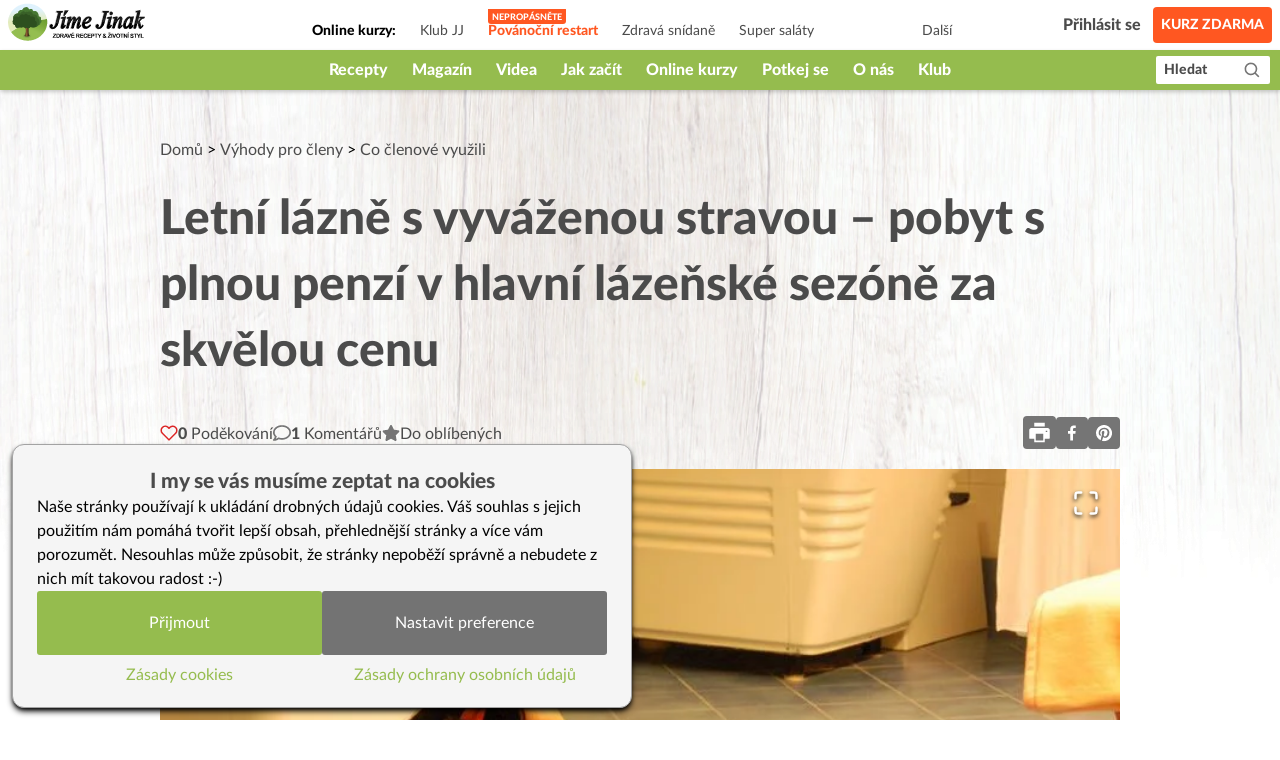

--- FILE ---
content_type: text/html; charset=utf-8
request_url: https://www.jimejinak.cz/letni-lazne-s-vyvazenou-stravou-pobyt-s-plnou-penzi-v-hlavni-lazenske-sezone-za-skvelou-cenu/
body_size: 38444
content:
<!DOCTYPE html><html><head><meta charSet="utf-8"/><meta name="viewport" content="width=device-width"/><link rel="icon" href="/favicon.ico"/><link rel="apple-touch-icon" sizes="180x180" href="/apple-touch-icon.png"/><link rel="icon" type="image/png" sizes="32x32" href="/favicon-32x32.png"/><link rel="icon" type="image/png" sizes="16x16" href="/favicon-16x16.png"/><link rel="manifest" href="/site.webmanifest"/><link rel="mask-icon" href="/safari-pinned-tab.svg" color="#5bbad5"/><meta name="msapplication-TileColor" content="#da532c"/><meta name="theme-color" content="#ffffff"/><meta property="fb:app_id" content="1433642413610864"/><meta property="og:url" content="https://www.jimejinak.cz/letni-lazne-s-vyvazenou-stravou-pobyt-s-plnou-penzi-v-hlavni-lazenske-sezone-za-skvelou-cenu/"/><link rel="canonical" href="https://www.jimejinak.cz/letni-lazne-s-vyvazenou-stravou-pobyt-s-plnou-penzi-v-hlavni-lazenske-sezone-za-skvelou-cenu/"/><title>Letní lázně s vyváženou stravou – pobyt s plnou penzí v hlavní lázeňské sezóně za skvělou cenu | Jíme Jinak</title><meta property="og:title" content="Letní lázně s vyváženou stravou – pobyt s plnou penzí v hlavní lázeňské sezóně za skvělou cenu | Jíme Jinak"/><meta name="description" content="Léto ve Františkových Lázních a život na kolonádě je v plném proudu. Město je plné hudby a divadla a vy můžete přijet do klidného hotelu Francis vzdál..."/><meta property="og:description" content="Léto ve Františkových Lázních a život na kolonádě je v plném proudu. Město je plné hudby a divadla a vy můžete přijet do klidného hotelu Francis vzdál..."/><link rel="stylesheet" href="https://www.jimejinak.cz/wp-includes/css/dist/block-library/style.min.css"/><meta property="og:image" content="https://www.jimejinak.cz/wp-content/uploads/2014/06/05-balneo.jpg"/><meta property="og:type" content="article"/><script type="application/ld+json">{"@context":"https://schema.org","@type":"Article","name":"Letní lázně s vyváženou stravou – pobyt s plnou penzí v hlavní lázeňské sezóně za skvělou cenu","description":"Léto ve Františkových Lázních a život na kolonádě je v plném proudu. Město je plné hudby a divadla a vy můžete přijet do klidného hotelu Francis vzdáleného jen 5 minut chůze od srdce všeho dění. Jídla připravujeme dle zásad vyvážené stravy, spokojení jsou tu vegetariáni i vegani, pokud užíváte bezlepkovou stravu, jste zde také správně. Pro členy Klubu jsme domluvily slevu na již zvýhodněný 5 denní nebo 7 denní pobyt s lázeňskými procedurami.\n","thumbnailUrl":"https://www.jimejinak.cz/wp-content/uploads/2014/06/05-balneo.jpg","image":"https://www.jimejinak.cz/wp-content/uploads/2014/06/05-balneo.jpg","author":[{"@type":"Person","name":"Eva"}],"datePublished":"2016-06-28T23:25:07","keywords":"léto, akce, dovolená"}</script><link rel="preload" as="image" imagesrcset="/_next/image/?url=https%3A%2F%2Fwww.jimejinak.cz%2Fwp-content%2Fuploads%2F2014%2F06%2F05-balneo.jpg&amp;w=640&amp;q=85 640w, /_next/image/?url=https%3A%2F%2Fwww.jimejinak.cz%2Fwp-content%2Fuploads%2F2014%2F06%2F05-balneo.jpg&amp;w=1080&amp;q=85 1080w, /_next/image/?url=https%3A%2F%2Fwww.jimejinak.cz%2Fwp-content%2Fuploads%2F2014%2F06%2F05-balneo.jpg&amp;w=1920&amp;q=85 1920w, /_next/image/?url=https%3A%2F%2Fwww.jimejinak.cz%2Fwp-content%2Fuploads%2F2014%2F06%2F05-balneo.jpg&amp;w=3840&amp;q=85 3840w" imagesizes="(min-width: 1024px) 1000px, 100vw"/><meta name="next-head-count" content="22"/><link rel="preload" href="/_next/static/css/67f8130fa54c3a9d.css" as="style"/><link rel="stylesheet" href="/_next/static/css/67f8130fa54c3a9d.css" data-n-g=""/><link rel="preload" href="/_next/static/css/470bc64aec093818.css" as="style"/><link rel="stylesheet" href="/_next/static/css/470bc64aec093818.css" data-n-p=""/><link rel="preload" href="/_next/static/css/de7b5245802b8960.css" as="style"/><link rel="stylesheet" href="/_next/static/css/de7b5245802b8960.css" data-n-p=""/><noscript data-n-css=""></noscript><script defer="" nomodule="" src="/_next/static/chunks/polyfills-c67a75d1b6f99dc8.js"></script><script src="/_next/static/chunks/webpack-5bb984ec4b155621.js" defer=""></script><script src="/_next/static/chunks/framework-79bce4a3a540b080.js" defer=""></script><script src="/_next/static/chunks/main-98b3e7fbe6dd4c1f.js" defer=""></script><script src="/_next/static/chunks/pages/_app-644a08b7131747cd.js" defer=""></script><script src="/_next/static/chunks/d7eeaac4-36888a0a145de598.js" defer=""></script><script src="/_next/static/chunks/0c428ae2-1411fe65565a7521.js" defer=""></script><script src="/_next/static/chunks/545f34e4-75e3062374c1b42c.js" defer=""></script><script src="/_next/static/chunks/78e521c3-365be546f521e218.js" defer=""></script><script src="/_next/static/chunks/de71a805-21502441124c6365.js" defer=""></script><script src="/_next/static/chunks/5935-dff682b61e2f1401.js" defer=""></script><script src="/_next/static/chunks/6893-cd50c587334f62a2.js" defer=""></script><script src="/_next/static/chunks/7193-6221880e00550d47.js" defer=""></script><script src="/_next/static/chunks/4157-65aaf093487227df.js" defer=""></script><script src="/_next/static/chunks/8508-403ffb073468d6a8.js" defer=""></script><script src="/_next/static/chunks/3191-e6cd37da3b62ff51.js" defer=""></script><script src="/_next/static/chunks/8842-f28b30bad317851e.js" defer=""></script><script src="/_next/static/chunks/2512-f4f7ae4cf9c1f58e.js" defer=""></script><script src="/_next/static/chunks/3419-2ccfb96d3ec36d20.js" defer=""></script><script src="/_next/static/chunks/5370-8f1c196bcf9eebb9.js" defer=""></script><script src="/_next/static/chunks/1704-c6e652521aa340ba.js" defer=""></script><script src="/_next/static/chunks/9276-1dcfefd012b29446.js" defer=""></script><script src="/_next/static/chunks/8588-dc6508d35dd23493.js" defer=""></script><script src="/_next/static/chunks/2736-69b91107f66c07e6.js" defer=""></script><script src="/_next/static/chunks/6454-30e47cee900e39d1.js" defer=""></script><script src="/_next/static/chunks/3159-ee3051767c0b18fd.js" defer=""></script><script src="/_next/static/chunks/pages/%5B...slug%5D-38e405102ae497b2.js" defer=""></script><script src="/_next/static/kgMEXpUFEh2G9OUxcr5s2/_buildManifest.js" defer=""></script><script src="/_next/static/kgMEXpUFEh2G9OUxcr5s2/_ssgManifest.js" defer=""></script><style id="__jsx-8c16d32da8b48dd5">.animate-slide-up.jsx-8c16d32da8b48dd5{-webkit-animation:slideUp.2s ease-out forwards;-moz-animation:slideUp.2s ease-out forwards;-o-animation:slideUp.2s ease-out forwards;animation:slideUp.2s ease-out forwards}.animate-slide-down.jsx-8c16d32da8b48dd5{-webkit-animation:slideDown.2s ease-out forwards;-moz-animation:slideDown.2s ease-out forwards;-o-animation:slideDown.2s ease-out forwards;animation:slideDown.2s ease-out forwards}@-webkit-keyframes slideUp{from{-webkit-transform:translateY(20px);transform:translateY(20px);opacity:0}to{-webkit-transform:translateY(0);transform:translateY(0);opacity:1}}@-moz-keyframes slideUp{from{-moz-transform:translateY(20px);transform:translateY(20px);opacity:0}to{-moz-transform:translateY(0);transform:translateY(0);opacity:1}}@-o-keyframes slideUp{from{-o-transform:translateY(20px);transform:translateY(20px);opacity:0}to{-o-transform:translateY(0);transform:translateY(0);opacity:1}}@keyframes slideUp{from{-webkit-transform:translateY(20px);-moz-transform:translateY(20px);-o-transform:translateY(20px);transform:translateY(20px);opacity:0}to{-webkit-transform:translateY(0);-moz-transform:translateY(0);-o-transform:translateY(0);transform:translateY(0);opacity:1}}@-webkit-keyframes slideDown{from{-webkit-transform:translateY(0);transform:translateY(0);opacity:1}to{-webkit-transform:translateY(20px);transform:translateY(20px);opacity:0}}@-moz-keyframes slideDown{from{-moz-transform:translateY(0);transform:translateY(0);opacity:1}to{-moz-transform:translateY(20px);transform:translateY(20px);opacity:0}}@-o-keyframes slideDown{from{-o-transform:translateY(0);transform:translateY(0);opacity:1}to{-o-transform:translateY(20px);transform:translateY(20px);opacity:0}}@keyframes slideDown{from{-webkit-transform:translateY(0);-moz-transform:translateY(0);-o-transform:translateY(0);transform:translateY(0);opacity:1}to{-webkit-transform:translateY(20px);-moz-transform:translateY(20px);-o-transform:translateY(20px);transform:translateY(20px);opacity:0}}.emote-button.jsx-8c16d32da8b48dd5{-webkit-transition:-webkit-transform.1s ease-out;-moz-transition:-moz-transform.1s ease-out;-o-transition:-o-transform.1s ease-out;transition:-webkit-transform.1s ease-out;transition:-moz-transform.1s ease-out;transition:-o-transform.1s ease-out;transition:transform.1s ease-out}.emote-button.jsx-8c16d32da8b48dd5:hover{-webkit-animation:emoteBounce.6s ease-in-out infinite;-moz-animation:emoteBounce.6s ease-in-out infinite;-o-animation:emoteBounce.6s ease-in-out infinite;animation:emoteBounce.6s ease-in-out infinite}@-webkit-keyframes emoteBounce{0%{-webkit-transform:translateY(0);transform:translateY(0)}50%{-webkit-transform:translateY(-5px);transform:translateY(-5px)}100%{-webkit-transform:translateY(0);transform:translateY(0)}}@-moz-keyframes emoteBounce{0%{-moz-transform:translateY(0);transform:translateY(0)}50%{-moz-transform:translateY(-5px);transform:translateY(-5px)}100%{-moz-transform:translateY(0);transform:translateY(0)}}@-o-keyframes emoteBounce{0%{-o-transform:translateY(0);transform:translateY(0)}50%{-o-transform:translateY(-5px);transform:translateY(-5px)}100%{-o-transform:translateY(0);transform:translateY(0)}}@keyframes emoteBounce{0%{-webkit-transform:translateY(0);-moz-transform:translateY(0);-o-transform:translateY(0);transform:translateY(0)}50%{-webkit-transform:translateY(-5px);-moz-transform:translateY(-5px);-o-transform:translateY(-5px);transform:translateY(-5px)}100%{-webkit-transform:translateY(0);-moz-transform:translateY(0);-o-transform:translateY(0);transform:translateY(0)}}</style></head><body><div id="__next" data-reactroot=""><div class="flex flex-col min-h-screen"><div style="height:90px" class="print:hidden"><header class="Header_wrapper__f5JP_  "><div class="Header_top__2MZWw"><nav class="TopNav_wrapper__4MzU1"><a class="flex-none max-w-[120px] sm:max-w-full" title="Domovská stránka" href="/"><span style="box-sizing:border-box;display:inline-block;overflow:hidden;width:initial;height:initial;background:none;opacity:1;border:0;margin:0;padding:0;position:relative;max-width:100%"><span style="box-sizing:border-box;display:block;width:initial;height:initial;background:none;opacity:1;border:0;margin:0;padding:0;max-width:100%"><img style="display:block;max-width:100%;width:initial;height:initial;background:none;opacity:1;border:0;margin:0;padding:0" alt="" aria-hidden="true" src="data:image/svg+xml,%3csvg%20xmlns=%27http://www.w3.org/2000/svg%27%20version=%271.1%27%20width=%27146%27%20height=%2738%27/%3e"/></span><img alt="Jíme Jinak logo" src="[data-uri]" decoding="async" data-nimg="intrinsic" style="position:absolute;top:0;left:0;bottom:0;right:0;box-sizing:border-box;padding:0;border:none;margin:auto;display:block;width:0;height:0;min-width:100%;max-width:100%;min-height:100%;max-height:100%"/><noscript><img alt="Jíme Jinak logo" srcSet="/_next/static/media/icon.5736832d.svg 1x, /_next/static/media/icon.5736832d.svg 2x" src="/_next/static/media/icon.5736832d.svg" decoding="async" data-nimg="intrinsic" style="position:absolute;top:0;left:0;bottom:0;right:0;box-sizing:border-box;padding:0;border:none;margin:auto;display:block;width:0;height:0;min-width:100%;max-width:100%;min-height:100%;max-height:100%" loading="lazy"/></noscript></span></a><div class="TopNav_list_wrapper__9kMUv"><ul class="TopNav_list__ZR6Dc"><li class="text-sm px-3 font-bold pt-3">Online kurzy: </li><li class="TopNav_list_item__aem0J"><a class="TopNav_link__7JWmq " href="/klub-jj/">Klub JJ</a></li><li class="TopNav_list_item__aem0J"><a class="TopNav_link__7JWmq " href="/online-kurzy/vanoce-jinak/">Podzimní detox</a></li><li class="TopNav_list_item__aem0J"><a class="TopNav_link__7JWmq " href="/online-kurzy/zdrava-snidane/">Zdravá snídaně</a></li><li class="TopNav_list_item__aem0J"><a class="TopNav_link__7JWmq " href="/online-kurzy/salaty/">Super saláty</a></li><li class="TopNav_list_item__aem0J"><a class="TopNav_link__7JWmq " href="/online-kurzy/jak-na-babicky/">Jak na babičky</a></li></ul><div class="TopNav_list_item__aem0J"><a class="TopNav_link__7JWmq" href="/online-kurzy/">Další</a></div></div><ul class="flex items-center"><li><a class="ml-auto flex lg:hidden text-black" href="/hledat/"><svg stroke="currentColor" fill="currentColor" stroke-width="0" viewBox="0 0 24 24" height="25px" width="25px" xmlns="http://www.w3.org/2000/svg"><path d="M10 18a7.952 7.952 0 0 0 4.897-1.688l4.396 4.396 1.414-1.414-4.396-4.396A7.952 7.952 0 0 0 18 10c0-4.411-3.589-8-8-8s-8 3.589-8 8 3.589 8 8 8zm0-14c3.309 0 6 2.691 6 6s-2.691 6-6 6-6-2.691-6-6 2.691-6 6-6z"></path></svg></a></li><li class="px-3"><div class="TopNav_link__7JWmq"><div class="UserLogin_container__kFweI"><div class=""><div class="lg:hidden mx-auto w-[25px]"><img src="/images/animations/cooking_loader.svg" alt="" class="w-[25px] h-[25px]"/></div></div><div class=""><div class="hidden lg:block mx-auto w-[40px]"><img src="/images/animations/cooking_loader.svg" alt="" class="w-[40px] h-[40px]"/></div></div><div class="hidden lg:block ml-2 text-gray-600 whitespace-nowrap">...</div></div></div></li><li><a class="TopNav_free_course_btn__PA_hk" href="/start/">Kurz zdarma</a></li></ul></nav></div><div class="Header_bottom__PF5lI"><nav class="MainNav_wrapper__e_L7q false"><ul class="MainNav_list__vgWg7 false"><li class="MainNav_list_item__oy8Zb"><a class="MainNav_link__qpZAB " href="/kategorie/recepty/">Recepty</a><ul class="MainNav_sub_nav_list__JtuHy"></ul></li><li class="MainNav_list_item__oy8Zb"><a class="MainNav_link__qpZAB " href="/kategorie/clanky/">Magazín</a><ul class="MainNav_sub_nav_list__JtuHy"></ul></li><li class="MainNav_list_item__oy8Zb"><a class="MainNav_link__qpZAB " href="/stitky/video/">Videa</a><ul class="MainNav_sub_nav_list__JtuHy"></ul></li><li class="MainNav_list_item__oy8Zb"><a class="MainNav_link__qpZAB " href="/kategorie/jak-zacit-jj/">Jak začít</a><ul class="MainNav_sub_nav_list__JtuHy"></ul></li><li class="MainNav_list_item__oy8Zb"><a class="MainNav_link__qpZAB " href="/online-kurzy/">Online kurzy</a><ul class="MainNav_sub_nav_list__JtuHy"></ul></li><li class="MainNav_list_item__oy8Zb"><a class="MainNav_link__qpZAB " href="/mapa/">Potkej se</a><ul class="MainNav_sub_nav_list__JtuHy"></ul></li><li class="MainNav_list_item__oy8Zb"><a class="MainNav_link__qpZAB " href="/kategorie/o-nas/">O nás</a><ul class="MainNav_sub_nav_list__JtuHy"></ul></li><li class="MainNav_list_item__oy8Zb"><a class="MainNav_link__qpZAB " href="/klub-jj/">Klub</a><ul class="MainNav_sub_nav_list__JtuHy"></ul></li><li class="MainNav_list_item__oy8Zb"><a class="MainNav_link__qpZAB bg-green hide" href="/kategorie/recepty/dezerty-a-sladkosti/cukrovi/">🎄CUKROVÍ</a><ul class="MainNav_sub_nav_list__JtuHy"></ul></li><li class="MainNav_list_item__oy8Zb"><a class="MainNav_link__qpZAB bg-green hide" href="/darkove-poukazy-na-kurzy-a-klubu-jime-jinak/">🎁 POUKAZY</a><ul class="MainNav_sub_nav_list__JtuHy"></ul></li></ul><button class="MainNav_show_more__j3GDF"><div class="flex items-center"><span>Vice</span> <svg stroke="currentColor" fill="currentColor" stroke-width="0" viewBox="0 0 512 512" height="24px" width="24px" xmlns="http://www.w3.org/2000/svg"><path d="M128 192l128 128 128-128z"></path></svg></div></button><a class="MainNav_search_btn__nmj39" href="/hledat/"><span class="leading-none">Hledat</span><span class="ml-3"><svg stroke="currentColor" fill="currentColor" stroke-width="0" viewBox="0 0 24 24" height="19px" width="19px" xmlns="http://www.w3.org/2000/svg"><path d="M10 18a7.952 7.952 0 0 0 4.897-1.688l4.396 4.396 1.414-1.414-4.396-4.396A7.952 7.952 0 0 0 18 10c0-4.411-3.589-8-8-8s-8 3.589-8 8 3.589 8 8 8zm0-14c3.309 0 6 2.691 6 6s-2.691 6-6 6-6-2.691-6-6 2.691-6 6-6z"></path></svg></span></a></nav></div></header></div><main class="flex-1 w-full
        
        
        mt-0 mb-16 sm:mb-36
        
      "><div class="PostDetailContent_article__RdQGR   bg-type-null"><article class="max-w-[960px] mx-auto mt-7 sm:my-12 print:my-0 "><div class="px-2.5 lg:px-0"><div class="PostDetailContent_post_breadcrumb__V8_c8"><a href="/">Domů</a> &gt; <a href="/kategorie/vyhody-pro-cleny/">Výhody pro členy</a> &gt; <a href="/kategorie/vyhody-pro-cleny/minule-akce/">Co členové využili</a></div><div class="hidden print:flex print:gap-x-2 print:items-center print:mb-2"><div class="print:max-w-[80px]"><img src="/icon.svg" alt="logo"/></div><div class="text-gray-600 text-sm">Tento recept je z jimejinak.cz, kde najdete tisíce zdravých receptů, videa a online kurzy vaření.</div></div><h1 class="text-4xl sm:text-5xl print:text-3xl print:leading-tight leading-tight sm:leading-snug text-gray-600 font-heavy pb-5 sm:pb-8 print:pb-3" id="post-header">Letní lázně s vyváženou stravou – pobyt s plnou penzí v hlavní lázeňské sezóně za skvělou cenu</h1><div><div class="PostDetailHeader_actions_panel__TftU5"><div class="flex gap-x-2.5 sm:gap-x-5"><button class="flex items-center gap-x-1 sm:gap-x-2.5"><svg stroke="currentColor" fill="none" stroke-width="2" viewBox="0 0 24 24" stroke-linecap="round" stroke-linejoin="round" class="text-red-600" height="18" width="18" xmlns="http://www.w3.org/2000/svg"><path d="M20.84 4.61a5.5 5.5 0 0 0-7.78 0L12 5.67l-1.06-1.06a5.5 5.5 0 0 0-7.78 7.78l1.06 1.06L12 21.23l7.78-7.78 1.06-1.06a5.5 5.5 0 0 0 0-7.78z"></path></svg><div class=" text-gray-600"><span class="font-heavy">0<!-- --> </span><span class="hidden lg:inline-block pt-0.5">Poděkování</span></div></button><button class="flex items-center gap-x-1 sm:gap-x-2.5"><svg stroke="currentColor" fill="currentColor" stroke-width="0" viewBox="0 0 512 512" style="color:#757575" height="18" width="18" xmlns="http://www.w3.org/2000/svg"><path d="M256 32C114.6 32 0 125.1 0 240c0 47.6 19.9 91.2 52.9 126.3C38 405.7 7 439.1 6.5 439.5c-6.6 7-8.4 17.2-4.6 26S14.4 480 24 480c61.5 0 110-25.7 139.1-46.3C192 442.8 223.2 448 256 448c141.4 0 256-93.1 256-208S397.4 32 256 32zm0 368c-26.7 0-53.1-4.1-78.4-12.1l-22.7-7.2-19.5 13.8c-14.3 10.1-33.9 21.4-57.5 29 7.3-12.1 14.4-25.7 19.9-40.2l10.6-28.1-20.6-21.8C69.7 314.1 48 282.2 48 240c0-88.2 93.3-160 208-160s208 71.8 208 160-93.3 160-208 160z"></path></svg><div class=" text-gray-600"><span class="font-heavy">1</span> <span class="hidden lg:inline-block pt-0.5">Komentářů</span></div></button><div class="px-3 sm:px-0 sm:ml-0"><div><div class="relative"><button class="flex items-center gap-x-1 sm:gap-x-2.5"><svg stroke="currentColor" fill="currentColor" stroke-width="0" viewBox="0 0 576 512" style="color:#757575" height="18" width="18" xmlns="http://www.w3.org/2000/svg"><path d="M259.3 17.8L194 150.2 47.9 171.5c-26.2 3.8-36.7 36.1-17.7 54.6l105.7 103-25 145.5c-4.5 26.3 23.2 46 46.4 33.7L288 439.6l130.7 68.7c23.2 12.2 50.9-7.4 46.4-33.7l-25-145.5 105.7-103c19-18.5 8.5-50.8-17.7-54.6L382 150.2 316.7 17.8c-11.7-23.6-45.6-23.9-57.4 0z"></path></svg><div class="text-gray-600 pt-0.5">Do oblíbených</div></button><div class="absolute left-0 z-10 w-56 bg-white hidden" style="top:130%;box-shadow:0px 2px 14px rgba(0, 0, 0, 0.5);border-radius:3px"><div class="flex items-center justify-between p-2 pb-0 text-gray-600"><div>Přidat do</div><button><svg stroke="currentColor" fill="currentColor" stroke-width="0" viewBox="0 0 512 512" color="inherit" style="color:inherit" height="20" width="20" xmlns="http://www.w3.org/2000/svg"><path d="M289.94 256l95-95A24 24 0 00351 127l-95 95-95-95a24 24 0 00-34 34l95 95-95 95a24 24 0 1034 34l95-95 95 95a24 24 0 0034-34z"></path></svg></button></div><ul class="flex flex-col gap-y-2 p-2"></ul><div class="w-full px-2 py-4 bg-white hidden"><div class="flex justify-between mb-2 text-gray-600"><div>Zadejte název skupiny</div></div><input type="text" class="w-full border rounded border-color-97" value=""/><div class="flex gap-x-2 mt-3"><button class="bg-primary-300 hover:bg-primary-700 text-white font-black px-2 py-1 rounded">Vytvořit</button><button class="text-gray-600 hover:text-primary-700">Zrušit</button></div></div><button class="flex w-full text-gray-600 items-center gap-x-1 p-2 pt-1 text-left hover:bg-primary-700 hover:text-white block"><svg stroke="currentColor" fill="none" stroke-width="2" viewBox="0 0 24 24" stroke-linecap="round" stroke-linejoin="round" class="pb-0.5" height="1em" width="1em" xmlns="http://www.w3.org/2000/svg"><line x1="12" y1="5" x2="12" y2="19"></line><line x1="5" y1="12" x2="19" y2="12"></line></svg><div>Nová skupina</div></button><button class="block w-full p-2 text-left border-t text-gray-600 hover:bg-primary-700 hover:text-white">Uložit</button></div></div><div class="fixed left-1/2 -translate-x-1/2 bottom-10 max-w-md w-full bg-primary-200 text-[#4B4B4B] font-bold px-5 py-3 z-50 rounded-lg flex items-center gap-x-4 transition-opacity duration-300 opacity-0" style="pointer-events:none"><svg stroke="currentColor" fill="currentColor" stroke-width="0" viewBox="0 0 576 512" class="flex-none" style="color:#fdcc0d" height="25" width="25" xmlns="http://www.w3.org/2000/svg"><path d="M259.3 17.8L194 150.2 47.9 171.5c-26.2 3.8-36.7 36.1-17.7 54.6l105.7 103-25 145.5c-4.5 26.3 23.2 46 46.4 33.7L288 439.6l130.7 68.7c23.2 12.2 50.9-7.4 46.4-33.7l-25-145.5 105.7-103c19-18.5 8.5-50.8-17.7-54.6L382 150.2 316.7 17.8c-11.7-23.6-45.6-23.9-57.4 0z"></path></svg><div class="pt-1"></div></div><div class="w-full fixed top-0 bottom-0 left-0 right-0 z-[1000] pointer-events-none"></div></div></div></div><div class="flex gap-x-2"><div class="relative text-[0px]"><button class="bg-gray-500 text-white p-1 rounded"><svg stroke="currentColor" fill="currentColor" stroke-width="0" viewBox="0 0 1024 1024" height="25" width="25" xmlns="http://www.w3.org/2000/svg"><path d="M732 120c0-4.4-3.6-8-8-8H300c-4.4 0-8 3.6-8 8v148h440V120zm120 212H172c-44.2 0-80 35.8-80 80v328c0 17.7 14.3 32 32 32h168v132c0 4.4 3.6 8 8 8h424c4.4 0 8-3.6 8-8V772h168c17.7 0 32-14.3 32-32V412c0-44.2-35.8-80-80-80zM664 844H360V568h304v276zm164-360c0 4.4-3.6 8-8 8h-40c-4.4 0-8-3.6-8-8v-40c0-4.4 3.6-8 8-8h40c4.4 0 8 3.6 8 8v40z"></path></svg></button><div class="absolute top-[110%] -left-[110%] z-30 text-base bg-gray-500 w-[150px] px-2 py-4 hidden"><button class="block bg-gray-500 text-white p-1 rounded">Tisk bez obrázků</button><button class="block bg-gray-500 text-white p-1 rounded">Tisk s obrázky</button></div></div><button aria-label="facebook" class="react-share__ShareButton" style="background-color:transparent;border:none;padding:0;font:inherit;color:inherit;cursor:pointer"><svg viewBox="0 0 64 64" width="32" height="32" class="rounded"><rect width="64" height="64" rx="0" ry="0" fill="#3b5998" style="fill:#757575"></rect><path d="M34.1,47V33.3h4.6l0.7-5.3h-5.3v-3.4c0-1.5,0.4-2.6,2.6-2.6l2.8,0v-4.8c-0.5-0.1-2.2-0.2-4.1-0.2 c-4.1,0-6.9,2.5-6.9,7V28H24v5.3h4.6V47H34.1z" fill="white"></path></svg></button><button aria-label="pinterest" class="react-share__ShareButton" style="background-color:transparent;border:none;padding:0;font:inherit;color:inherit;cursor:pointer"><svg viewBox="0 0 64 64" width="32" height="32" class="rounded"><rect width="64" height="64" rx="0" ry="0" fill="#cb2128" style="fill:#757575"></rect><path d="M32,16c-8.8,0-16,7.2-16,16c0,6.6,3.9,12.2,9.6,14.7c0-1.1,0-2.5,0.3-3.7 c0.3-1.3,2.1-8.7,2.1-8.7s-0.5-1-0.5-2.5c0-2.4,1.4-4.1,3.1-4.1c1.5,0,2.2,1.1,2.2,2.4c0,1.5-0.9,3.7-1.4,5.7 c-0.4,1.7,0.9,3.1,2.5,3.1c3,0,5.1-3.9,5.1-8.5c0-3.5-2.4-6.1-6.7-6.1c-4.9,0-7.9,3.6-7.9,7.7c0,1.4,0.4,2.4,1.1,3.1 c0.3,0.3,0.3,0.5,0.2,0.9c-0.1,0.3-0.3,1-0.3,1.3c-0.1,0.4-0.4,0.6-0.8,0.4c-2.2-0.9-3.3-3.4-3.3-6.1c0-4.5,3.8-10,11.4-10 c6.1,0,10.1,4.4,10.1,9.2c0,6.3-3.5,11-8.6,11c-1.7,0-3.4-0.9-3.9-2c0,0-0.9,3.7-1.1,4.4c-0.3,1.2-1,2.5-1.6,3.4 c1.4,0.4,3,0.7,4.5,0.7c8.8,0,16-7.2,16-16C48,23.2,40.8,16,32,16z" fill="white"></path></svg></button></div></div></div></div><div class="PostDetailHeader_post_visual_media_wrapper__yY0pX  "><div class="mb-8 print:mb-4 leading-0 "><div class="print:hidden"><div class="image-gallery" aria-live="polite"><div class="image-gallery-content bottom"><div class="image-gallery-slide-wrapper bottom"><button type="button" class="image-gallery-icon image-gallery-left-nav" aria-label="Previous Slide"><svg class="image-gallery-svg" xmlns="http://www.w3.org/2000/svg" viewBox="6 0 12 24" fill="none" stroke="currentColor" stroke-width="1" stroke-linecap="round" stroke-linejoin="round"><polyline points="15 18 9 12 15 6"></polyline></svg></button><button type="button" class="image-gallery-icon image-gallery-right-nav" aria-label="Next Slide"><svg class="image-gallery-svg" xmlns="http://www.w3.org/2000/svg" viewBox="6 0 12 24" fill="none" stroke="currentColor" stroke-width="1" stroke-linecap="round" stroke-linejoin="round"><polyline points="9 18 15 12 9 6"></polyline></svg></button><div class="image-gallery-swipe"><div class="image-gallery-slides"><div aria-label="Go to Slide 1" tabindex="-1" class="image-gallery-slide  center " style="display:inherit;-webkit-transform:translate3d(0%, 0, 0);-moz-transform:translate3d(0%, 0, 0);-ms-transform:translate3d(0%, 0, 0);-o-transform:translate3d(0%, 0, 0);transform:translate3d(0%, 0, 0)" role="button"><span style="box-sizing:border-box;display:block;overflow:hidden;width:initial;height:initial;background:none;opacity:1;border:0;margin:0;padding:0;position:relative"><span style="box-sizing:border-box;display:block;width:initial;height:initial;background:none;opacity:1;border:0;margin:0;padding:0;padding-top:66.5%"></span><img alt="" sizes="(min-width: 1024px) 1000px, 100vw" srcSet="/_next/image/?url=https%3A%2F%2Fwww.jimejinak.cz%2Fwp-content%2Fuploads%2F2014%2F06%2F05-balneo.jpg&amp;w=640&amp;q=85 640w, /_next/image/?url=https%3A%2F%2Fwww.jimejinak.cz%2Fwp-content%2Fuploads%2F2014%2F06%2F05-balneo.jpg&amp;w=1080&amp;q=85 1080w, /_next/image/?url=https%3A%2F%2Fwww.jimejinak.cz%2Fwp-content%2Fuploads%2F2014%2F06%2F05-balneo.jpg&amp;w=1920&amp;q=85 1920w, /_next/image/?url=https%3A%2F%2Fwww.jimejinak.cz%2Fwp-content%2Fuploads%2F2014%2F06%2F05-balneo.jpg&amp;w=3840&amp;q=85 3840w" src="/_next/image/?url=https%3A%2F%2Fwww.jimejinak.cz%2Fwp-content%2Fuploads%2F2014%2F06%2F05-balneo.jpg&amp;w=3840&amp;q=85" decoding="async" data-nimg="responsive" style="position:absolute;top:0;left:0;bottom:0;right:0;box-sizing:border-box;padding:0;border:none;margin:auto;display:block;width:0;height:0;min-width:100%;max-width:100%;min-height:100%;max-height:100%"/></span></div><div aria-label="Go to Slide 2" tabindex="-1" class="image-gallery-slide  right " style="display:inherit;-webkit-transform:translate3d(100%, 0, 0);-moz-transform:translate3d(100%, 0, 0);-ms-transform:translate3d(100%, 0, 0);-o-transform:translate3d(100%, 0, 0);transform:translate3d(100%, 0, 0)" role="button"><span style="box-sizing:border-box;display:block;overflow:hidden;width:initial;height:initial;background:none;opacity:1;border:0;margin:0;padding:0;position:relative"><span style="box-sizing:border-box;display:block;width:initial;height:initial;background:none;opacity:1;border:0;margin:0;padding:0;padding-top:66.5%"></span><img alt="" src="[data-uri]" decoding="async" data-nimg="responsive" style="position:absolute;top:0;left:0;bottom:0;right:0;box-sizing:border-box;padding:0;border:none;margin:auto;display:block;width:0;height:0;min-width:100%;max-width:100%;min-height:100%;max-height:100%"/><noscript><img alt="" sizes="(min-width: 1024px) 1000px, 100vw" srcSet="/_next/image/?url=https%3A%2F%2Fwww.jimejinak.cz%2Fwp-content%2Fuploads%2F2014%2F06%2F01-frantiskovy-lazne.jpg&amp;w=640&amp;q=85 640w, /_next/image/?url=https%3A%2F%2Fwww.jimejinak.cz%2Fwp-content%2Fuploads%2F2014%2F06%2F01-frantiskovy-lazne.jpg&amp;w=1080&amp;q=85 1080w, /_next/image/?url=https%3A%2F%2Fwww.jimejinak.cz%2Fwp-content%2Fuploads%2F2014%2F06%2F01-frantiskovy-lazne.jpg&amp;w=1920&amp;q=85 1920w, /_next/image/?url=https%3A%2F%2Fwww.jimejinak.cz%2Fwp-content%2Fuploads%2F2014%2F06%2F01-frantiskovy-lazne.jpg&amp;w=3840&amp;q=85 3840w" src="/_next/image/?url=https%3A%2F%2Fwww.jimejinak.cz%2Fwp-content%2Fuploads%2F2014%2F06%2F01-frantiskovy-lazne.jpg&amp;w=3840&amp;q=85" decoding="async" data-nimg="responsive" style="position:absolute;top:0;left:0;bottom:0;right:0;box-sizing:border-box;padding:0;border:none;margin:auto;display:block;width:0;height:0;min-width:100%;max-width:100%;min-height:100%;max-height:100%" loading="lazy"/></noscript></span></div><div aria-label="Go to Slide 3" tabindex="-1" class="image-gallery-slide  " style="display:inherit;-webkit-transform:translate3d(200%, 0, 0);-moz-transform:translate3d(200%, 0, 0);-ms-transform:translate3d(200%, 0, 0);-o-transform:translate3d(200%, 0, 0);transform:translate3d(200%, 0, 0)" role="button"><span style="box-sizing:border-box;display:block;overflow:hidden;width:initial;height:initial;background:none;opacity:1;border:0;margin:0;padding:0;position:relative"><span style="box-sizing:border-box;display:block;width:initial;height:initial;background:none;opacity:1;border:0;margin:0;padding:0;padding-top:66.5%"></span><img alt="" src="[data-uri]" decoding="async" data-nimg="responsive" style="position:absolute;top:0;left:0;bottom:0;right:0;box-sizing:border-box;padding:0;border:none;margin:auto;display:block;width:0;height:0;min-width:100%;max-width:100%;min-height:100%;max-height:100%"/><noscript><img alt="" sizes="(min-width: 1024px) 1000px, 100vw" srcSet="/_next/image/?url=https%3A%2F%2Fwww.jimejinak.cz%2Fwp-content%2Fuploads%2F2014%2F06%2F02-hotelovy-pokoj.jpg&amp;w=640&amp;q=85 640w, /_next/image/?url=https%3A%2F%2Fwww.jimejinak.cz%2Fwp-content%2Fuploads%2F2014%2F06%2F02-hotelovy-pokoj.jpg&amp;w=1080&amp;q=85 1080w, /_next/image/?url=https%3A%2F%2Fwww.jimejinak.cz%2Fwp-content%2Fuploads%2F2014%2F06%2F02-hotelovy-pokoj.jpg&amp;w=1920&amp;q=85 1920w, /_next/image/?url=https%3A%2F%2Fwww.jimejinak.cz%2Fwp-content%2Fuploads%2F2014%2F06%2F02-hotelovy-pokoj.jpg&amp;w=3840&amp;q=85 3840w" src="/_next/image/?url=https%3A%2F%2Fwww.jimejinak.cz%2Fwp-content%2Fuploads%2F2014%2F06%2F02-hotelovy-pokoj.jpg&amp;w=3840&amp;q=85" decoding="async" data-nimg="responsive" style="position:absolute;top:0;left:0;bottom:0;right:0;box-sizing:border-box;padding:0;border:none;margin:auto;display:block;width:0;height:0;min-width:100%;max-width:100%;min-height:100%;max-height:100%" loading="lazy"/></noscript></span></div><div aria-label="Go to Slide 4" tabindex="-1" class="image-gallery-slide  " style="display:inherit;-webkit-transform:translate3d(300%, 0, 0);-moz-transform:translate3d(300%, 0, 0);-ms-transform:translate3d(300%, 0, 0);-o-transform:translate3d(300%, 0, 0);transform:translate3d(300%, 0, 0)" role="button"><span style="box-sizing:border-box;display:block;overflow:hidden;width:initial;height:initial;background:none;opacity:1;border:0;margin:0;padding:0;position:relative"><span style="box-sizing:border-box;display:block;width:initial;height:initial;background:none;opacity:1;border:0;margin:0;padding:0;padding-top:66.5%"></span><img alt="" src="[data-uri]" decoding="async" data-nimg="responsive" style="position:absolute;top:0;left:0;bottom:0;right:0;box-sizing:border-box;padding:0;border:none;margin:auto;display:block;width:0;height:0;min-width:100%;max-width:100%;min-height:100%;max-height:100%"/><noscript><img alt="" sizes="(min-width: 1024px) 1000px, 100vw" srcSet="/_next/image/?url=https%3A%2F%2Fwww.jimejinak.cz%2Fwp-content%2Fuploads%2F2014%2F06%2F03-hotel-francis.jpg&amp;w=640&amp;q=85 640w, /_next/image/?url=https%3A%2F%2Fwww.jimejinak.cz%2Fwp-content%2Fuploads%2F2014%2F06%2F03-hotel-francis.jpg&amp;w=1080&amp;q=85 1080w, /_next/image/?url=https%3A%2F%2Fwww.jimejinak.cz%2Fwp-content%2Fuploads%2F2014%2F06%2F03-hotel-francis.jpg&amp;w=1920&amp;q=85 1920w, /_next/image/?url=https%3A%2F%2Fwww.jimejinak.cz%2Fwp-content%2Fuploads%2F2014%2F06%2F03-hotel-francis.jpg&amp;w=3840&amp;q=85 3840w" src="/_next/image/?url=https%3A%2F%2Fwww.jimejinak.cz%2Fwp-content%2Fuploads%2F2014%2F06%2F03-hotel-francis.jpg&amp;w=3840&amp;q=85" decoding="async" data-nimg="responsive" style="position:absolute;top:0;left:0;bottom:0;right:0;box-sizing:border-box;padding:0;border:none;margin:auto;display:block;width:0;height:0;min-width:100%;max-width:100%;min-height:100%;max-height:100%" loading="lazy"/></noscript></span></div><div aria-label="Go to Slide 5" tabindex="-1" class="image-gallery-slide  " style="display:inherit;-webkit-transform:translate3d(400%, 0, 0);-moz-transform:translate3d(400%, 0, 0);-ms-transform:translate3d(400%, 0, 0);-o-transform:translate3d(400%, 0, 0);transform:translate3d(400%, 0, 0)" role="button"><span style="box-sizing:border-box;display:block;overflow:hidden;width:initial;height:initial;background:none;opacity:1;border:0;margin:0;padding:0;position:relative"><span style="box-sizing:border-box;display:block;width:initial;height:initial;background:none;opacity:1;border:0;margin:0;padding:0;padding-top:66.5%"></span><img alt="" src="[data-uri]" decoding="async" data-nimg="responsive" style="position:absolute;top:0;left:0;bottom:0;right:0;box-sizing:border-box;padding:0;border:none;margin:auto;display:block;width:0;height:0;min-width:100%;max-width:100%;min-height:100%;max-height:100%"/><noscript><img alt="" sizes="(min-width: 1024px) 1000px, 100vw" srcSet="/_next/image/?url=https%3A%2F%2Fwww.jimejinak.cz%2Fwp-content%2Fuploads%2F2014%2F06%2F04-toaleta.jpg&amp;w=640&amp;q=85 640w, /_next/image/?url=https%3A%2F%2Fwww.jimejinak.cz%2Fwp-content%2Fuploads%2F2014%2F06%2F04-toaleta.jpg&amp;w=1080&amp;q=85 1080w, /_next/image/?url=https%3A%2F%2Fwww.jimejinak.cz%2Fwp-content%2Fuploads%2F2014%2F06%2F04-toaleta.jpg&amp;w=1920&amp;q=85 1920w, /_next/image/?url=https%3A%2F%2Fwww.jimejinak.cz%2Fwp-content%2Fuploads%2F2014%2F06%2F04-toaleta.jpg&amp;w=3840&amp;q=85 3840w" src="/_next/image/?url=https%3A%2F%2Fwww.jimejinak.cz%2Fwp-content%2Fuploads%2F2014%2F06%2F04-toaleta.jpg&amp;w=3840&amp;q=85" decoding="async" data-nimg="responsive" style="position:absolute;top:0;left:0;bottom:0;right:0;box-sizing:border-box;padding:0;border:none;margin:auto;display:block;width:0;height:0;min-width:100%;max-width:100%;min-height:100%;max-height:100%" loading="lazy"/></noscript></span></div><div aria-label="Go to Slide 6" tabindex="-1" class="image-gallery-slide  " style="display:inherit;-webkit-transform:translate3d(500%, 0, 0);-moz-transform:translate3d(500%, 0, 0);-ms-transform:translate3d(500%, 0, 0);-o-transform:translate3d(500%, 0, 0);transform:translate3d(500%, 0, 0)" role="button"><span style="box-sizing:border-box;display:block;overflow:hidden;width:initial;height:initial;background:none;opacity:1;border:0;margin:0;padding:0;position:relative"><span style="box-sizing:border-box;display:block;width:initial;height:initial;background:none;opacity:1;border:0;margin:0;padding:0;padding-top:66.5%"></span><img alt="" src="[data-uri]" decoding="async" data-nimg="responsive" style="position:absolute;top:0;left:0;bottom:0;right:0;box-sizing:border-box;padding:0;border:none;margin:auto;display:block;width:0;height:0;min-width:100%;max-width:100%;min-height:100%;max-height:100%"/><noscript><img alt="" sizes="(min-width: 1024px) 1000px, 100vw" srcSet="/_next/image/?url=https%3A%2F%2Fwww.jimejinak.cz%2Fwp-content%2Fuploads%2F2014%2F06%2F06-makrobiotika.jpg&amp;w=640&amp;q=85 640w, /_next/image/?url=https%3A%2F%2Fwww.jimejinak.cz%2Fwp-content%2Fuploads%2F2014%2F06%2F06-makrobiotika.jpg&amp;w=1080&amp;q=85 1080w, /_next/image/?url=https%3A%2F%2Fwww.jimejinak.cz%2Fwp-content%2Fuploads%2F2014%2F06%2F06-makrobiotika.jpg&amp;w=1920&amp;q=85 1920w, /_next/image/?url=https%3A%2F%2Fwww.jimejinak.cz%2Fwp-content%2Fuploads%2F2014%2F06%2F06-makrobiotika.jpg&amp;w=3840&amp;q=85 3840w" src="/_next/image/?url=https%3A%2F%2Fwww.jimejinak.cz%2Fwp-content%2Fuploads%2F2014%2F06%2F06-makrobiotika.jpg&amp;w=3840&amp;q=85" decoding="async" data-nimg="responsive" style="position:absolute;top:0;left:0;bottom:0;right:0;box-sizing:border-box;padding:0;border:none;margin:auto;display:block;width:0;height:0;min-width:100%;max-width:100%;min-height:100%;max-height:100%" loading="lazy"/></noscript></span></div><div aria-label="Go to Slide 7" tabindex="-1" class="image-gallery-slide  " style="display:inherit;-webkit-transform:translate3d(600%, 0, 0);-moz-transform:translate3d(600%, 0, 0);-ms-transform:translate3d(600%, 0, 0);-o-transform:translate3d(600%, 0, 0);transform:translate3d(600%, 0, 0)" role="button"><span style="box-sizing:border-box;display:block;overflow:hidden;width:initial;height:initial;background:none;opacity:1;border:0;margin:0;padding:0;position:relative"><span style="box-sizing:border-box;display:block;width:initial;height:initial;background:none;opacity:1;border:0;margin:0;padding:0;padding-top:66.5%"></span><img alt="" src="[data-uri]" decoding="async" data-nimg="responsive" style="position:absolute;top:0;left:0;bottom:0;right:0;box-sizing:border-box;padding:0;border:none;margin:auto;display:block;width:0;height:0;min-width:100%;max-width:100%;min-height:100%;max-height:100%"/><noscript><img alt="" sizes="(min-width: 1024px) 1000px, 100vw" srcSet="/_next/image/?url=https%3A%2F%2Fwww.jimejinak.cz%2Fwp-content%2Fuploads%2F2014%2F06%2F07-stolovani.jpg&amp;w=640&amp;q=85 640w, /_next/image/?url=https%3A%2F%2Fwww.jimejinak.cz%2Fwp-content%2Fuploads%2F2014%2F06%2F07-stolovani.jpg&amp;w=1080&amp;q=85 1080w, /_next/image/?url=https%3A%2F%2Fwww.jimejinak.cz%2Fwp-content%2Fuploads%2F2014%2F06%2F07-stolovani.jpg&amp;w=1920&amp;q=85 1920w, /_next/image/?url=https%3A%2F%2Fwww.jimejinak.cz%2Fwp-content%2Fuploads%2F2014%2F06%2F07-stolovani.jpg&amp;w=3840&amp;q=85 3840w" src="/_next/image/?url=https%3A%2F%2Fwww.jimejinak.cz%2Fwp-content%2Fuploads%2F2014%2F06%2F07-stolovani.jpg&amp;w=3840&amp;q=85" decoding="async" data-nimg="responsive" style="position:absolute;top:0;left:0;bottom:0;right:0;box-sizing:border-box;padding:0;border:none;margin:auto;display:block;width:0;height:0;min-width:100%;max-width:100%;min-height:100%;max-height:100%" loading="lazy"/></noscript></span></div><div aria-label="Go to Slide 8" tabindex="-1" class="image-gallery-slide  left " style="display:inherit;-webkit-transform:translate3d(-100%, 0, 0);-moz-transform:translate3d(-100%, 0, 0);-ms-transform:translate3d(-100%, 0, 0);-o-transform:translate3d(-100%, 0, 0);transform:translate3d(-100%, 0, 0)" role="button"><span style="box-sizing:border-box;display:block;overflow:hidden;width:initial;height:initial;background:none;opacity:1;border:0;margin:0;padding:0;position:relative"><span style="box-sizing:border-box;display:block;width:initial;height:initial;background:none;opacity:1;border:0;margin:0;padding:0;padding-top:75%"></span><img alt="" src="[data-uri]" decoding="async" data-nimg="responsive" style="position:absolute;top:0;left:0;bottom:0;right:0;box-sizing:border-box;padding:0;border:none;margin:auto;display:block;width:0;height:0;min-width:100%;max-width:100%;min-height:100%;max-height:100%"/><noscript><img alt="" sizes="(min-width: 1024px) 1000px, 100vw" srcSet="/_next/image/?url=https%3A%2F%2Fwww.jimejinak.cz%2Fwp-content%2Fuploads%2F2014%2F06%2F08-joga-klara-stejskalova.jpg&amp;w=640&amp;q=85 640w, /_next/image/?url=https%3A%2F%2Fwww.jimejinak.cz%2Fwp-content%2Fuploads%2F2014%2F06%2F08-joga-klara-stejskalova.jpg&amp;w=1080&amp;q=85 1080w, /_next/image/?url=https%3A%2F%2Fwww.jimejinak.cz%2Fwp-content%2Fuploads%2F2014%2F06%2F08-joga-klara-stejskalova.jpg&amp;w=1920&amp;q=85 1920w, /_next/image/?url=https%3A%2F%2Fwww.jimejinak.cz%2Fwp-content%2Fuploads%2F2014%2F06%2F08-joga-klara-stejskalova.jpg&amp;w=3840&amp;q=85 3840w" src="/_next/image/?url=https%3A%2F%2Fwww.jimejinak.cz%2Fwp-content%2Fuploads%2F2014%2F06%2F08-joga-klara-stejskalova.jpg&amp;w=3840&amp;q=85" decoding="async" data-nimg="responsive" style="position:absolute;top:0;left:0;bottom:0;right:0;box-sizing:border-box;padding:0;border:none;margin:auto;display:block;width:0;height:0;min-width:100%;max-width:100%;min-height:100%;max-height:100%" loading="lazy"/></noscript></span></div></div></div><button type="button" class="image-gallery-icon image-gallery-fullscreen-button" aria-label="Open Fullscreen"><svg class="image-gallery-svg" xmlns="http://www.w3.org/2000/svg" viewBox="0 0 24 24" fill="none" stroke="currentColor" stroke-width="2" stroke-linecap="round" stroke-linejoin="round"><path d="M8 3H5a2 2 0 0 0-2 2v3m18 0V5a2 2 0 0 0-2-2h-3m0 18h3a2 2 0 0 0 2-2v-3M3 16v3a2 2 0 0 0 2 2h3"></path></svg></button></div><div class="image-gallery-thumbnails-wrapper bottom thumbnails-swipe-horizontal"><div class="image-gallery-thumbnails"><nav class="image-gallery-thumbnails-container" style="-webkit-transform:translate3d(0px, 0, 0);-moz-transform:translate3d(0px, 0, 0);-ms-transform:translate3d(0px, 0, 0);-o-transform:translate3d(0px, 0, 0);transform:translate3d(0px, 0, 0);transition:all 450ms ease-out" aria-label="Thumbnail Navigation"><button type="button" tabindex="0" aria-pressed="true" aria-label="Go to Slide 1" class="image-gallery-thumbnail active"><span class="image-gallery-thumbnail-inner"><img class="image-gallery-thumbnail-image" src="https://www.jimejinak.cz/wp-content/uploads/2014/06/05-balneo-225x150.jpg"/></span></button><button type="button" tabindex="0" aria-pressed="false" aria-label="Go to Slide 2" class="image-gallery-thumbnail"><span class="image-gallery-thumbnail-inner"><img class="image-gallery-thumbnail-image" src="https://www.jimejinak.cz/wp-content/uploads/2014/06/01-frantiskovy-lazne-225x150.jpg"/></span></button><button type="button" tabindex="0" aria-pressed="false" aria-label="Go to Slide 3" class="image-gallery-thumbnail"><span class="image-gallery-thumbnail-inner"><img class="image-gallery-thumbnail-image" src="https://www.jimejinak.cz/wp-content/uploads/2014/06/02-hotelovy-pokoj-225x150.jpg"/></span></button><button type="button" tabindex="0" aria-pressed="false" aria-label="Go to Slide 4" class="image-gallery-thumbnail"><span class="image-gallery-thumbnail-inner"><img class="image-gallery-thumbnail-image" src="https://www.jimejinak.cz/wp-content/uploads/2014/06/03-hotel-francis-225x150.jpg"/></span></button><button type="button" tabindex="0" aria-pressed="false" aria-label="Go to Slide 5" class="image-gallery-thumbnail"><span class="image-gallery-thumbnail-inner"><img class="image-gallery-thumbnail-image" src="https://www.jimejinak.cz/wp-content/uploads/2014/06/04-toaleta-225x150.jpg"/></span></button><button type="button" tabindex="0" aria-pressed="false" aria-label="Go to Slide 6" class="image-gallery-thumbnail"><span class="image-gallery-thumbnail-inner"><img class="image-gallery-thumbnail-image" src="https://www.jimejinak.cz/wp-content/uploads/2014/06/06-makrobiotika-225x150.jpg"/></span></button><button type="button" tabindex="0" aria-pressed="false" aria-label="Go to Slide 7" class="image-gallery-thumbnail"><span class="image-gallery-thumbnail-inner"><img class="image-gallery-thumbnail-image" src="https://www.jimejinak.cz/wp-content/uploads/2014/06/07-stolovani-225x150.jpg"/></span></button><button type="button" tabindex="0" aria-pressed="false" aria-label="Go to Slide 8" class="image-gallery-thumbnail"><span class="image-gallery-thumbnail-inner"><img class="image-gallery-thumbnail-image" src="https://www.jimejinak.cz/wp-content/uploads/2014/06/08-joga-klara-stejskalova-225x150.jpg"/></span></button></nav></div></div></div></div></div><div class="hidden print:block print:max-w-[400px]"><span style="box-sizing:border-box;display:block;overflow:hidden;width:initial;height:initial;background:none;opacity:1;border:0;margin:0;padding:0;position:relative"><span style="box-sizing:border-box;display:block;width:initial;height:initial;background:none;opacity:1;border:0;margin:0;padding:0;padding-top:70%"></span><img alt="" sizes="(min-width: 1024px) 1000px, 100vw" srcSet="/_next/image/?url=https%3A%2F%2Fwww.jimejinak.cz%2Fwp-content%2Fuploads%2F2014%2F06%2F05-balneo.jpg&amp;w=640&amp;q=85 640w, /_next/image/?url=https%3A%2F%2Fwww.jimejinak.cz%2Fwp-content%2Fuploads%2F2014%2F06%2F05-balneo.jpg&amp;w=1080&amp;q=85 1080w, /_next/image/?url=https%3A%2F%2Fwww.jimejinak.cz%2Fwp-content%2Fuploads%2F2014%2F06%2F05-balneo.jpg&amp;w=1920&amp;q=85 1920w, /_next/image/?url=https%3A%2F%2Fwww.jimejinak.cz%2Fwp-content%2Fuploads%2F2014%2F06%2F05-balneo.jpg&amp;w=3840&amp;q=85 3840w" src="/_next/image/?url=https%3A%2F%2Fwww.jimejinak.cz%2Fwp-content%2Fuploads%2F2014%2F06%2F05-balneo.jpg&amp;w=3840&amp;q=85" decoding="async" data-nimg="responsive" style="position:absolute;top:0;left:0;bottom:0;right:0;box-sizing:border-box;padding:0;border:none;margin:auto;display:block;width:0;height:0;min-width:100%;max-width:100%;min-height:100%;max-height:100%"/></span></div></div></div><div class="flex"><div class="w-full"><div class="flex flex-wrap  items-end mb-6 print:mb-2 px-2.5 lg:px-0 "></div><div class="text-lg print:text-sm text-gray-600 max-w-2xl print:max-w-full px-2.5 lg:px-0"><p>Léto ve Františkových Lázních a<strong> život na kolonádě je v plném proudu</strong>. Město je plné <strong>hudby a divadla</strong> a vy můžete přijet do <strong>klidného hotelu Francis</strong> vzdáleného jen 5 minut chůze od srdce všeho dění. Jídla připravujeme dle zásad <strong>vyvážené stravy</strong>, spokojení jsou tu <strong>vegetariáni i vegani</strong>, pokud užíváte <strong>bezlepkovou stravu</strong>, jste zde také správně. Pro<strong> členy Klubu</strong> jsme domluvily <strong>slevu</strong> na již zvýhodněný 5 denní nebo 7 denní <strong>pobyt s lázeňskými procedurami.</strong></p>
</div><div class="max-w-[956px] print:max-w-full SlugDetail_slug_content__XMXVv PostDetailContent_post_content__XStJ9  "><div><div class="sr-only content-gallery"><div class="gallery-overlay"><div class="gallery-container"></div></div></div><div>
<div></div>
</div><h2><b>Kdy<span class="small alignright  wp-image-18703" style="max-width:194px;height:auto;display:block"><span class="zoomable-image"><img src="https://www.jimejinak.cz/wp-content/uploads/2014/06/01-frantiskovy-lazne.jpg"/><button style="outline:none!important" type="button" class="image-gallery-icon image-gallery-fullscreen-button" aria-label="Open Fullscreen"><svg class="image-gallery-svg" xmlns="http://www.w3.org/2000/svg" viewBox="0 0 24 24" fill="none" stroke="currentColor" stroke-width="2" stroke-linecap="round" stroke-linejoin="round"><path d="M8 3H5a2 2 0 0 0-2 2v3m18 0V5a2 2 0 0 0-2-2h-3m0 18h3a2 2 0 0 0 2-2v-3M3 16v3a2 2 0 0 0 2 2h3"></path></svg></button></span></span></b></h2><p>V termínu od<strong> 6. července – 5. září 2016</strong><br/>
<b></b></p><h2><b>Kde</b></h2><p>Hotel Francis<br/>
Ruská 357/18<br/>
351 01 Františkovy Lázně</p><p>Telefon: <span>+420 352 699 121</span><br/>
E-mail:<a href="mailto:hotelfrancis@seznam.cz">hotelfrancis@seznam.cz</a><br/>
Web:  <a href="http://www.hotelfrancis.cz/">www.hotelfrancis.cz</a><b></b></p><h2><b>Ubytování</b></h2><p><b><br/>
</b>Hotel Francis<b> leží v srdci Františkových Lázní. </b>Za minutu dojdete k modernímu aquaparku Aquaforum, dvě minuty vám stačí k lázeňskému divadlu a do pěti minut stojíte na hlavní lázeňské kolonádě.</p><p><img decoding="async" class="alignright  wp-image-18704" alt="02-hotelovy-pokoj" src="http://www.jimejinak.cz/wp-content/uploads/2014/06/02-hotelovy-pokoj.jpg" data-width="200" height="200" srcSet="https://www.jimejinak.cz/wp-content/uploads/2014/06/02-hotelovy-pokoj.jpg 800w, https://www.jimejinak.cz/wp-content/uploads/2014/06/02-hotelovy-pokoj-225x150.jpg 225w, https://www.jimejinak.cz/wp-content/uploads/2014/06/02-hotelovy-pokoj-300x200.jpg 300w, https://www.jimejinak.cz/wp-content/uploads/2014/06/02-hotelovy-pokoj-768x511.jpg 768w, https://www.jimejinak.cz/wp-content/uploads/2014/06/02-hotelovy-pokoj-600x399.jpg 600w, https://www.jimejinak.cz/wp-content/uploads/2014/06/02-hotelovy-pokoj-696x463.jpg 696w, https://www.jimejinak.cz/wp-content/uploads/2014/06/02-hotelovy-pokoj-632x420.jpg 632w, https://www.jimejinak.cz/wp-content/uploads/2014/06/02-hotelovy-pokoj-36x24.jpg 36w, https://www.jimejinak.cz/wp-content/uploads/2014/06/02-hotelovy-pokoj-90x60.jpg 90w, https://www.jimejinak.cz/wp-content/uploads/2014/06/02-hotelovy-pokoj-32x21.jpg 32w, https://www.jimejinak.cz/wp-content/uploads/2014/06/02-hotelovy-pokoj-272x182.jpg 272w" sizes="(max-width: 800px) 100vw, 800px"/></p><p>Hotel Francis má 19 pokojů, 5 luxusních dvoulůžkových pokojů typu Superior, 8 menších dvoulůžkových a 6 jednolůžkových pokojů typu Komfort. Každý pokoj má <strong>vlastní sociální zařízení, vysoušeč vlasů, ledničku, SAT-TV, telefon s přímou volbou a připojení na internet</strong>. Překvapí vás příjemné prostředí naší restaurace i letní terasy. Procedury poskytujeme přímo v budově hotelu. Naše balneozóna je vybavena novými moderními přístroji. Hotel má vlastní parkoviště, v recepci si můžete bezpečně uschovat věci v trezoru, platit hotově nebo kreditní kartou.</p><h2><b>Strava </b></h2><p><b><br/>
</b>Vyvážená strava – plná penze<br/>
<b><br/>
</b></p><div style="position:relative;max-width:38.75rem;margin:2rem auto 3rem auto;border-radius:8px;padding:1rem 2.25rem;background-image:url(/images/backgrounds/post-tip-bg.jpg);background-size:cover;background-position:center;box-shadow:0 4px 6px rgba(0,0,0,0.1);border:2px solid rgba(255,255,255,0.15)" class="print:hidden"><div><div class="" style="position:absolute;right:-6px;top:-20px">
    <img loading="lazy" decoding="async" width="171" height="169" src="https://www.jimejinak.cz/wp-content/assets/images/icons/zdarma-100.png" alt="" title="nejvyhodnejsi" style="width:100px"/>
</div><div class="grid grid-cols-1 sm:grid-cols-2 ">
    <div class="">
        <strong>Na jaře ve formě? Jasně!</strong><br/>
        <span>Zjisti jak <strong>probudit energii</strong> a získej <strong>ebook s recepty</strong>. </span> Žádná jarní únava, ani potíže s trávením. <br/>
        <a style="text-decoration:underline;width:100%" target="_blank" class="buy_now  article_promo inline article" href="https://www.jimejinak.cz/jarni-vyzva/?utm_source=web&amp;utm_medium=banner-sada">
            <strong>TO CHCI</strong></a>        
    </div>
    <div class="" style="display:flex;align-content:flex-end;align-items:flex-end;justify-content:center;flex-direction:row">
        <img src="https://www.jimejinak.cz/wp-content/uploads/2026/01/ebook-jaro-plne-energie-400.png" style="max-width:180px;margin:0 0 -70px 0" class=""/>
    </div>
</div></div></div><h2><b>Cena<span class="small alignright  wp-image-18709" style="max-width:180px;height:auto;display:block"><span class="zoomable-image"><img src="https://www.jimejinak.cz/wp-content/uploads/2014/06/07-stolovani.jpg"/><button style="outline:none!important" type="button" class="image-gallery-icon image-gallery-fullscreen-button" aria-label="Open Fullscreen"><svg class="image-gallery-svg" xmlns="http://www.w3.org/2000/svg" viewBox="0 0 24 24" fill="none" stroke="currentColor" stroke-width="2" stroke-linecap="round" stroke-linejoin="round"><path d="M8 3H5a2 2 0 0 0-2 2v3m18 0V5a2 2 0 0 0-2-2h-3m0 18h3a2 2 0 0 0 2-2v-3M3 16v3a2 2 0 0 0 2 2h3"></path></svg></button></span></span></b></h2><ul>
<li>5 denní pobyt dle typu pokoje od 4 500 Kč</li>
<li>7 denní pobyt dle typu pokoje od 5 600 Kč</li>
</ul><h2><b>Služby v ceně pobytu pro každého hosta</b></h2><ul>
<li>7× / 5× (pětidenní pobyt) ubytování s plnou penzí dle zásad<br/>
vyvážené stravy</li>
<li>4 lázeňské procedury / 3 procedury (pětidenní pobyt)</li>
<li>Balená láhev Mattoni</li>
<li>Parkoviště</li>
<li>Lázeňská taxa</li>
</ul><h2><b>Kontakty pro rezervace</b></h2><p>Pobyt si můžete rezervovat na <a href="http://www.hotelfrancis.cz/cs/pobyt/leto-s-vyvazenou-stravou/index.html">webu hotelu Francis </a>nebo na telefonním čísle +420 352 699 121.<b></b></p><div><div class="clear-both bg-white rounded-3xl" style="box-shadow:0px 2px 31px rgba(0, 0, 0, 0.5)"><div class="relative h-24 mt-[100px] bg-primary-300 text-white px-8 py-9 flex justify-end rounded-3xl rounded-b-none bg-no-repeat bg-center" style="background-image:url(&#x27;/images/temp/ornament.svg&#x27;)"><img class="absolute left-1/2 bottom-4 transform -translate-x-1/2" src="/images/icons/modal-icons/thumbs-up.svg" alt=""/></div><div class="p-8"><p class="text-gray-600 my-4"><div class="club_star"></div>
<h2>Výhoda pro členy Klubu Jíme Jinak</h2>
<p>Členové klubu Jíme Jinak mají<strong> vždycky něco navíc.</strong></p>
<p>Domluvily jsme pro vás<strong> slevu 500 Kč </strong>na pobyt. Sleva platí pouze pro člena Klubu Jíme Jinak, ne pro doprovod.</p>
<p>Pro uplatnění slevy uveďte při rezervaci <strong>váš email zaregistrovaný v Klubu JJ</strong> a <strong>kód</strong>: [<a href="https://www.jimejinak.cz/prihlaseni/?presmerovat=https%3A%2F%2Fwww.jimejinak.cz%2Fletni-lazne-s-vyvazenou-stravou-pobyt-s-plnou-penzi-v-hlavni-lazenske-sezone-za-skvelou-cenu%2F">přihlaste se</a>]</p>
<p></p></p></div></div></div><p> </p><p> </p><p> </p><p> </p><p> </p><p> </p><p> </p>
<div class="print:hidden"><h2 class="pb-0 mt-10 text-3xl text-gray-600">PS: Chceš dobít své životní baterie?</h2><p>Stáhni si <strong>zdarma</strong> <strong><a class="article_promo article" href="https://www.jimejinak.cz/promo/chci-se-pridat-jak-na-zimu/?utm_source=web&amp;utm_medium=odkaz-kurz">zimní jídelníček pro regeneraci ledvin. </a></strong> !</p></div><div style="clear:both"></div></div></div><section class="print:hidden"><div class="relative max-w-[630px] py-7 px-2.5 mb-10 border-t border-b border-primary-300"><div class="PostDetailContent_author_wrapper__WUH_h "><div class="flex items-center justify-center gap-x-4"><div class="author_avatar rounded-full overflow-hidden" style="width:50px;height:50px"><span style="box-sizing:border-box;display:inline-block;overflow:hidden;width:initial;height:initial;background:none;opacity:1;border:0;margin:0;padding:0;position:relative;max-width:100%"><span style="box-sizing:border-box;display:block;width:initial;height:initial;background:none;opacity:1;border:0;margin:0;padding:0;max-width:100%"><img style="display:block;max-width:100%;width:initial;height:initial;background:none;opacity:1;border:0;margin:0;padding:0" alt="" aria-hidden="true" src="data:image/svg+xml,%3csvg%20xmlns=%27http://www.w3.org/2000/svg%27%20version=%271.1%27%20width=%2750%27%20height=%2750%27/%3e"/></span><img src="[data-uri]" decoding="async" data-nimg="intrinsic" style="position:absolute;top:0;left:0;bottom:0;right:0;box-sizing:border-box;padding:0;border:none;margin:auto;display:block;width:0;height:0;min-width:100%;max-width:100%;min-height:100%;max-height:100%"/><noscript><img src="https://www.jimejinak.cz/wp-content/uploads/2023/09/avatar6515d03c7ff28_1842515611.jpg" decoding="async" data-nimg="intrinsic" style="position:absolute;top:0;left:0;bottom:0;right:0;box-sizing:border-box;padding:0;border:none;margin:auto;display:block;width:0;height:0;min-width:100%;max-width:100%;min-height:100%;max-height:100%" loading="lazy"/></noscript></span></div><a class="author_name text-2xl font-heavy text-gray-600" href="/author/eva/">Eva</a></div><p class="mt-3 text-lg text-gray-600">Se změnou jídelníčku jsem se zbavila mnoha zdravotních potíží, se kterými si medicína nevěděla rady 30 let. Jídlo, vaření, psaní a šíření zdravého životního stylu se stalo mojí vášní.  Je mi čím dál lépe a konečně mám své zdraví ve svých rukách. <a href="/proc-jim-jinak/" title="Eva Cikrytová">Celý příběh</a></p><div class="pt-5 text-center relative"><div class="flex gap-x-2 justify-center mb-9"><svg stroke="currentColor" fill="currentColor" stroke-width="0" viewBox="0 0 1024 1024" height="20" width="20" xmlns="http://www.w3.org/2000/svg"><path d="M923 283.6a260.04 260.04 0 0 0-56.9-82.8 264.4 264.4 0 0 0-84-55.5A265.34 265.34 0 0 0 679.7 125c-49.3 0-97.4 13.5-139.2 39-10 6.1-19.5 12.8-28.5 20.1-9-7.3-18.5-14-28.5-20.1-41.8-25.5-89.9-39-139.2-39-35.5 0-69.9 6.8-102.4 20.3-31.4 13-59.7 31.7-84 55.5a258.44 258.44 0 0 0-56.9 82.8c-13.9 32.3-21 66.6-21 101.9 0 33.3 6.8 68 20.3 103.3 11.3 29.5 27.5 60.1 48.2 91 32.8 48.9 77.9 99.9 133.9 151.6 92.8 85.7 184.7 144.9 188.6 147.3l23.7 15.2c10.5 6.7 24 6.7 34.5 0l23.7-15.2c3.9-2.5 95.7-61.6 188.6-147.3 56-51.7 101.1-102.7 133.9-151.6 20.7-30.9 37-61.5 48.2-91 13.5-35.3 20.3-70 20.3-103.3.1-35.3-7-69.6-20.9-101.9zM512 814.8S156 586.7 156 385.5C156 283.6 240.3 201 344.3 201c73.1 0 136.5 40.8 167.7 100.4C543.2 241.8 606.6 201 679.7 201c104 0 188.3 82.6 188.3 184.5 0 201.2-356 429.3-356 429.3z"></path></svg><p class="font-heavy text-gray-600">Buďte první, kdo poděkuje za tento článek.</p></div><button class="thanks inline-flex items-center gap-x-1 px-12 py-4 bg-primary-300 text-white font-heavy" style="border-radius:7px"><svg stroke="currentColor" fill="currentColor" stroke-width="0" viewBox="0 0 1024 1024" height="1em" width="1em" xmlns="http://www.w3.org/2000/svg"><path d="M923 283.6a260.04 260.04 0 0 0-56.9-82.8 264.4 264.4 0 0 0-84-55.5A265.34 265.34 0 0 0 679.7 125c-49.3 0-97.4 13.5-139.2 39-10 6.1-19.5 12.8-28.5 20.1-9-7.3-18.5-14-28.5-20.1-41.8-25.5-89.9-39-139.2-39-35.5 0-69.9 6.8-102.4 20.3-31.4 13-59.7 31.7-84 55.5a258.44 258.44 0 0 0-56.9 82.8c-13.9 32.3-21 66.6-21 101.9 0 33.3 6.8 68 20.3 103.3 11.3 29.5 27.5 60.1 48.2 91 32.8 48.9 77.9 99.9 133.9 151.6 92.8 85.7 184.7 144.9 188.6 147.3l23.7 15.2c10.5 6.7 24 6.7 34.5 0l23.7-15.2c3.9-2.5 95.7-61.6 188.6-147.3 56-51.7 101.1-102.7 133.9-151.6 20.7-30.9 37-61.5 48.2-91 13.5-35.3 20.3-70 20.3-103.3.1-35.3-7-69.6-20.9-101.9z"></path></svg><span>Poděkovat</span></button></div></div></div></section><section class="comments max-w-[960px] mx-auto print:hidden"><div class="max-w-[630px]"><h2 class="mb-6 px-2.5 lg:px-0 text-2xl font-heavy text-gray-600">Komentáře</h2><div><div class="px-2.5 lg:px-0"><div class="CommentForm_container__ocTmJ  "><form class="CommentForm_form__OOcyr"><input class="CommentForm_anonInput__nOZG4" name="displayName" placeholder="Jméno" required="" value=""/><input type="email" class="CommentForm_anonInput__nOZG4" name="email" placeholder="E-mail" required="" value=""/><div class="CommentForm_textContainer__XwyXK"><textarea class="CommentForm_textInput__0Fysw" placeholder="Napište váš komentář" rows="1" required=""></textarea><div class="flex gap-x-5 py-1 items-center"><button class="text-gray-600" type="button"><svg stroke="currentColor" fill="currentColor" stroke-width="0" viewBox="0 0 1024 1024" height="30" width="30" xmlns="http://www.w3.org/2000/svg"><path d="M288 421a48 48 0 1 0 96 0 48 48 0 1 0-96 0zm352 0a48 48 0 1 0 96 0 48 48 0 1 0-96 0zM512 64C264.6 64 64 264.6 64 512s200.6 448 448 448 448-200.6 448-448S759.4 64 512 64zm263 711c-34.2 34.2-74 61-118.3 79.8C611 874.2 562.3 884 512 884c-50.3 0-99-9.8-144.8-29.2A370.4 370.4 0 0 1 248.9 775c-34.2-34.2-61-74-79.8-118.3C149.8 611 140 562.3 140 512s9.8-99 29.2-144.8A370.4 370.4 0 0 1 249 248.9c34.2-34.2 74-61 118.3-79.8C413 149.8 461.7 140 512 140c50.3 0 99 9.8 144.8 29.2A370.4 370.4 0 0 1 775.1 249c34.2 34.2 61 74 79.8 118.3C874.2 413 884 461.7 884 512s-9.8 99-29.2 144.8A368.89 368.89 0 0 1 775 775zM664 533h-48.1c-4.2 0-7.8 3.2-8.1 7.4C604 589.9 562.5 629 512 629s-92.1-39.1-95.8-88.6c-.3-4.2-3.9-7.4-8.1-7.4H360a8 8 0 0 0-8 8.4c4.4 84.3 74.5 151.6 160 151.6s155.6-67.3 160-151.6a8 8 0 0 0-8-8.4z"></path></svg></button><div class="CommentForm_emojiPopup__sHsyd CommentForm_hidden__MKVck"><button type="button">🙂</button><button type="button">😊</button><button type="button">😁</button><button type="button">🤣</button><button type="button">😂</button><button type="button">😆</button><button type="button">😅</button><button type="button">😘</button><button type="button">🥰</button><button type="button">😍</button><button type="button">😋</button><button type="button">🤗</button><button type="button">😉</button><button type="button">🤭</button><button type="button">😎</button><button type="button">😃</button><button type="button">🤩</button><button type="button">😇</button><button type="button">🙄</button><button type="button">😔</button><button type="button">😢</button><button type="button">😭</button><button type="button">😒</button><button type="button">🥺</button><button type="button">🤔</button><button type="button">❤️</button><button type="button">💚</button><button type="button">🔥</button><button type="button">🌞</button><button type="button">💯</button><button type="button">👍</button><button type="button">👏</button><button type="button">💪</button><button type="button">👌</button><button type="button">✌️</button><button type="button">🙏</button><button type="button">✨</button><button type="button">🍀</button><button type="button">⭐</button><button type="button">🌸</button><button type="button">🤦</button><button type="button">🤷</button><button type="button">🙈</button><button type="button">🎈</button><button type="button">🎁</button><button type="button">🎉</button><button type="button">🌹</button><button type="button">🌻</button><button type="button">🏆</button><button type="button">🏅</button></div><button type="button"><svg stroke="currentColor" fill="currentColor" stroke-width="0" viewBox="0 0 512 512" color="#757575" class=" w-8" style="color:#757575" height="32" width="32" xmlns="http://www.w3.org/2000/svg"><circle cx="256" cy="272" r="64"></circle><path d="M432 144h-59c-3 0-6.72-1.94-9.62-5l-25.94-40.94a15.52 15.52 0 00-1.37-1.85C327.11 85.76 315 80 302 80h-92c-13 0-25.11 5.76-34.07 16.21a15.52 15.52 0 00-1.37 1.85l-25.94 41c-2.22 2.42-5.34 5-8.62 5v-8a16 16 0 00-16-16h-24a16 16 0 00-16 16v8h-4a48.05 48.05 0 00-48 48V384a48.05 48.05 0 0048 48h352a48.05 48.05 0 0048-48V192a48.05 48.05 0 00-48-48zM256 368a96 96 0 1196-96 96.11 96.11 0 01-96 96z"></path></svg></button><button class="w-[30px] h-[30px] bg-primary-300 hover:bg-primary-700 text-white p-1.5 pt-[7px] rounded-md" type="submit"> <svg stroke="currentColor" fill="currentColor" stroke-width="0" viewBox="0 0 24 24" height="17" width="17" xmlns="http://www.w3.org/2000/svg"><g><path fill="none" d="M0 0h24v24H0z"></path><path d="M1.946 9.315c-.522-.174-.527-.455.01-.634l19.087-6.362c.529-.176.832.12.684.638l-5.454 19.086c-.15.529-.455.547-.679.045L12 14l6-8-8 6-8.054-2.685z"></path></g></svg> </button></div></div></form></div></div><div class="Comments_hidden_comments_wrapper__uI0O5"><div class="mt-3 bg-gray-100 rounded" style="box-shadow:0px 2px 1px rgba(0, 0, 0, 0.128496)"><div class="Comment_container__LMjFp  "><div class="flex gap-x-2  px-4 py-1.5 flex-auto undefined" id="k93040"><div><div class="Comment_avatar__Ajo9z w-10 h-10"><span style="box-sizing:border-box;display:inline-block;overflow:hidden;width:initial;height:initial;background:none;opacity:1;border:0;margin:0;padding:0;position:relative;max-width:100%"><span style="box-sizing:border-box;display:block;width:initial;height:initial;background:none;opacity:1;border:0;margin:0;padding:0;max-width:100%"><img style="display:block;max-width:100%;width:initial;height:initial;background:none;opacity:1;border:0;margin:0;padding:0" alt="" aria-hidden="true" src="data:image/svg+xml,%3csvg%20xmlns=%27http://www.w3.org/2000/svg%27%20version=%271.1%27%20width=%2740%27%20height=%2740%27/%3e"/></span><img src="[data-uri]" decoding="async" data-nimg="intrinsic" class="rounded-full overflow-hidden" style="position:absolute;top:0;left:0;bottom:0;right:0;box-sizing:border-box;padding:0;border:none;margin:auto;display:block;width:0;height:0;min-width:100%;max-width:100%;min-height:100%;max-height:100%"/><noscript><img src="https://www.jimejinak.cz/wp-content/uploads/wp-user-avatar/avatar1462218204.png" decoding="async" data-nimg="intrinsic" style="position:absolute;top:0;left:0;bottom:0;right:0;box-sizing:border-box;padding:0;border:none;margin:auto;display:block;width:0;height:0;min-width:100%;max-width:100%;min-height:100%;max-height:100%" class="rounded-full overflow-hidden" loading="lazy"/></noscript></span><div class="UserBadges_membershipCircle__pSDTi"><svg stroke="currentColor" fill="currentColor" stroke-width="0" viewBox="0 0 576 512" height="1em" width="1em" xmlns="http://www.w3.org/2000/svg"><path d="M259.3 17.8L194 150.2 47.9 171.5c-26.2 3.8-36.7 36.1-17.7 54.6l105.7 103-25 145.5c-4.5 26.3 23.2 46 46.4 33.7L288 439.6l130.7 68.7c23.2 12.2 50.9-7.4 46.4-33.7l-25-145.5 105.7-103c19-18.5 8.5-50.8-17.7-54.6L382 150.2 316.7 17.8c-11.7-23.6-45.6-23.9-57.4 0z"></path></svg></div></div></div><div class="flex-auto"><div class=" "><div class="flex gap-x-3 items-center "><div class="text-base text-gray-600 font-heavy">sarinka</div><a class=" text-gray-300" href="/letni-lazne-s-vyvazenou-stravou-pobyt-s-plnou-penzi-v-hlavni-lazenske-sezone-za-skvelou-cenu/#komentar-93040">30. 6. 2016</a></div><div class="text-base text-gray-600 mb-1"><div class=""><p>Skvělá vzpomínka. Na podzim jsem u nich byla na kurzu a byl to neskutečný relax. Jsou tam všichni strašně milý. Mám pocit, že z dovolené u nich, čerpám energii ještě teď. V létě se tam bohužel nedostanu, ale na podzim (nebo pěkně před Vánoci) bych si to zase moc ráda zopakovala.</p>
</div></div></div><div class="relative flex justify-between"><div><div class="relative"></div><div class="jsx-8c16d32da8b48dd5 flex gap-x-3 items-center mt-2"><div class="jsx-8c16d32da8b48dd5 sm:relative group"><button class="jsx-8c16d32da8b48dd5 text-sm cursor-pointer text-primary-300 hover:text-primary-500">To se mi líbí</button></div></div></div><button class="pt-2 text-sm text-primary-300" name="k93040">Komentovat</button></div></div></div><div class=""></div></div></div></div><div class="text-center relative -mt-8"><div class="text-gray-600 font-heavy text-lg">Ukázat další komentáře</div><button class="mt-3 bg-primary-300 hover:bg-primary-700 text-white p-3 text-lg font-heavy rounded-full"><svg stroke="currentColor" fill="currentColor" stroke-width="0" viewBox="0 0 512 512" height="20" width="20" xmlns="http://www.w3.org/2000/svg"><path d="M256 294.1L383 167c9.4-9.4 24.6-9.4 33.9 0s9.3 24.6 0 34L273 345c-9.1 9.1-23.7 9.3-33.1.7L95 201.1c-4.7-4.7-7-10.9-7-17s2.3-12.3 7-17c9.4-9.4 24.6-9.4 33.9 0l127.1 127z"></path></svg></button></div></div></div></section><section class="px-2.5 lg:px-0 mt-16 mx-auto print:hidden"><div class="flex flex-wrap gap-2 max-w-[630px] "><a class="text-gray-600 rounded-md hover:no-underline px-1.5 py-1 text-xs border leading-none hover:bg-primary-700 hover:text-white" href="/stitky/leto/">léto</a><a class="text-gray-600 rounded-md hover:no-underline px-1.5 py-1 text-xs border leading-none hover:bg-primary-700 hover:text-white" href="/stitky/akce/">akce</a><a class="text-gray-600 rounded-md hover:no-underline px-1.5 py-1 text-xs border leading-none hover:bg-primary-700 hover:text-white" href="/stitky/dovolena/">dovolená</a></div><div class="text-center relative mb-6 sm:mb-0 mt-6 sm:hidden"><div class="text-gray-600 font-heavy text-lg">Schovat štítky</div><button class="mt-3 bg-primary-300 hover:bg-primary-700 text-white p-3 text-lg font-heavy rounded-full"><svg stroke="currentColor" fill="currentColor" stroke-width="0" viewBox="0 0 512 512" height="20" width="20" xmlns="http://www.w3.org/2000/svg"><path d="M256 217.9L383 345c9.4 9.4 24.6 9.4 33.9 0 9.4-9.4 9.3-24.6 0-34L273 167c-9.1-9.1-23.7-9.3-33.1-.7L95 310.9c-4.7 4.7-7 10.9-7 17s2.3 12.3 7 17c9.4 9.4 24.6 9.4 33.9 0l127.1-127z"></path></svg></button></div></section></div><div class="hidden md:block print:block max-w-[290px] print:max-w-[230px] w-full ml-10 print:ml-1  print:self-start"><div class="flex flex-col gap-y-6 sticky top-24 z-10"><div class="Testimonials_wrapper__nEcnN"><div class="slick-slider slick-initialized" dir="ltr"><div class="slick-list"><div class="slick-track" style="width:2100%;left:-100%"><div data-index="-1" tabindex="-1" class="slick-slide slick-cloned" aria-hidden="true" style="width:4.761904761904762%"><div><div><div class="flex items-center gap-x-4"><div class="flex-none"><span style="box-sizing:border-box;display:inline-block;overflow:hidden;width:initial;height:initial;background:none;opacity:1;border:0;margin:0;padding:0;position:relative;max-width:100%"><span style="box-sizing:border-box;display:block;width:initial;height:initial;background:none;opacity:1;border:0;margin:0;padding:0;max-width:100%"><img style="display:block;max-width:100%;width:initial;height:initial;background:none;opacity:1;border:0;margin:0;padding:0" alt="" aria-hidden="true" src="data:image/svg+xml,%3csvg%20xmlns=%27http://www.w3.org/2000/svg%27%20version=%271.1%27%20width=%2740%27%20height=%2740%27/%3e"/></span><img alt="" src="[data-uri]" decoding="async" data-nimg="intrinsic" style="position:absolute;top:0;left:0;bottom:0;right:0;box-sizing:border-box;padding:0;border:none;margin:auto;display:block;width:0;height:0;min-width:100%;max-width:100%;min-height:100%;max-height:100%"/><noscript><img alt="" src="https://www.jimejinak.cz/wp-content/uploads/2017/07/Eva-Benesova-696x696.jpg" decoding="async" data-nimg="intrinsic" style="position:absolute;top:0;left:0;bottom:0;right:0;box-sizing:border-box;padding:0;border:none;margin:auto;display:block;width:0;height:0;min-width:100%;max-width:100%;min-height:100%;max-height:100%" loading="lazy"/></noscript></span></div><a class="text-gray-600 font-bold" href="/citim-se-v-harmonii-eva-67-let/">Cítím se v harmonii (Eva, 67 let)</a></div><div class="my-4"><p>Často s někým řešíme, že ta naše strava není jen o hubnutí, byť se tak třeba právě běžící letní program jmenuje. Že z...</p></div></div></div></div><div data-index="0" class="slick-slide slick-active slick-current" tabindex="-1" aria-hidden="false" style="outline:none;width:4.761904761904762%"><div><div><div class="flex items-center gap-x-4"><div class="flex-none"><span style="box-sizing:border-box;display:inline-block;overflow:hidden;width:initial;height:initial;background:none;opacity:1;border:0;margin:0;padding:0;position:relative;max-width:100%"><span style="box-sizing:border-box;display:block;width:initial;height:initial;background:none;opacity:1;border:0;margin:0;padding:0;max-width:100%"><img style="display:block;max-width:100%;width:initial;height:initial;background:none;opacity:1;border:0;margin:0;padding:0" alt="" aria-hidden="true" src="data:image/svg+xml,%3csvg%20xmlns=%27http://www.w3.org/2000/svg%27%20version=%271.1%27%20width=%2740%27%20height=%2726.666666666666664%27/%3e"/></span><img alt="" src="[data-uri]" decoding="async" data-nimg="intrinsic" style="position:absolute;top:0;left:0;bottom:0;right:0;box-sizing:border-box;padding:0;border:none;margin:auto;display:block;width:0;height:0;min-width:100%;max-width:100%;min-height:100%;max-height:100%"/><noscript><img alt="" src="https://www.jimejinak.cz/wp-content/uploads/2021/03/JardaH_pokracovani_nahled-696x464.jpg" decoding="async" data-nimg="intrinsic" style="position:absolute;top:0;left:0;bottom:0;right:0;box-sizing:border-box;padding:0;border:none;margin:auto;display:block;width:0;height:0;min-width:100%;max-width:100%;min-height:100%;max-height:100%" loading="lazy"/></noscript></span></div><a class="text-gray-600 font-bold" href="/vyleceny-sladkoholik-vita-jaro-jarda-48-let/">Vyléčený sladkoholik vítá jaro (Jarda, 48 let)</a></div><div class="my-4"><p>Po 9 měsících s Jíme Jinak jsem nadšen tím, že to není jen jídlo, ale moc fajn životní styl. Čistí se tělo, následně ...</p></div></div></div></div><div data-index="1" class="slick-slide" tabindex="-1" aria-hidden="true" style="outline:none;width:4.761904761904762%"><div><div><div class="flex items-center gap-x-4"><div class="flex-none"><span style="box-sizing:border-box;display:inline-block;overflow:hidden;width:initial;height:initial;background:none;opacity:1;border:0;margin:0;padding:0;position:relative;max-width:100%"><span style="box-sizing:border-box;display:block;width:initial;height:initial;background:none;opacity:1;border:0;margin:0;padding:0;max-width:100%"><img style="display:block;max-width:100%;width:initial;height:initial;background:none;opacity:1;border:0;margin:0;padding:0" alt="" aria-hidden="true" src="data:image/svg+xml,%3csvg%20xmlns=%27http://www.w3.org/2000/svg%27%20version=%271.1%27%20width=%2740%27%20height=%2737.69662921348315%27/%3e"/></span><img alt="" src="[data-uri]" decoding="async" data-nimg="intrinsic" style="position:absolute;top:0;left:0;bottom:0;right:0;box-sizing:border-box;padding:0;border:none;margin:auto;display:block;width:0;height:0;min-width:100%;max-width:100%;min-height:100%;max-height:100%"/><noscript><img alt="" src="https://www.jimejinak.cz/wp-content/uploads/2020/08/Katka-nahledovka-696x656.jpg" decoding="async" data-nimg="intrinsic" style="position:absolute;top:0;left:0;bottom:0;right:0;box-sizing:border-box;padding:0;border:none;margin:auto;display:block;width:0;height:0;min-width:100%;max-width:100%;min-height:100%;max-height:100%" loading="lazy"/></noscript></span></div><a class="text-gray-600 font-bold" href="/po-17-letech-bez-zanetu-mocovych-cest-katka-40-let/">Po 17 letech bez zánětu močových cest (Katka, 41 let)</a></div><div class="my-4"><p>Před časem jsem tu řešila chornický zánět močových cest. Trval 17 let! Antibiotika jsem brala i 3x do měsíce. Bolest ...</p></div></div></div></div><div data-index="2" class="slick-slide" tabindex="-1" aria-hidden="true" style="outline:none;width:4.761904761904762%"><div><div><div class="flex items-center gap-x-4"><div class="flex-none"><span style="box-sizing:border-box;display:inline-block;overflow:hidden;width:initial;height:initial;background:none;opacity:1;border:0;margin:0;padding:0;position:relative;max-width:100%"><span style="box-sizing:border-box;display:block;width:initial;height:initial;background:none;opacity:1;border:0;margin:0;padding:0;max-width:100%"><img style="display:block;max-width:100%;width:initial;height:initial;background:none;opacity:1;border:0;margin:0;padding:0" alt="" aria-hidden="true" src="data:image/svg+xml,%3csvg%20xmlns=%27http://www.w3.org/2000/svg%27%20version=%271.1%27%20width=%2740%27%20height=%2745.139186295503215%27/%3e"/></span><img alt="" src="[data-uri]" decoding="async" data-nimg="intrinsic" style="position:absolute;top:0;left:0;bottom:0;right:0;box-sizing:border-box;padding:0;border:none;margin:auto;display:block;width:0;height:0;min-width:100%;max-width:100%;min-height:100%;max-height:100%"/><noscript><img alt="" src="https://www.jimejinak.cz/wp-content/uploads/2016/07/20160626_145532.jpg" decoding="async" data-nimg="intrinsic" style="position:absolute;top:0;left:0;bottom:0;right:0;box-sizing:border-box;padding:0;border:none;margin:auto;display:block;width:0;height:0;min-width:100%;max-width:100%;min-height:100%;max-height:100%" loading="lazy"/></noscript></span></div><a class="text-gray-600 font-bold" href="/stana-uz-se-do-plavek-nestydi/">Stáňa už se do plavek nestydí</a></div><div class="my-4"><p>Stáně byste těžko hádali, že jí bude<strong> v září 40 let. </strong>Před nedávnem se přihlásila do <strong>on-line k...</strong></p></div></div></div></div><div data-index="3" class="slick-slide" tabindex="-1" aria-hidden="true" style="outline:none;width:4.761904761904762%"><div><div><div class="flex items-center gap-x-4"><div class="flex-none"><span style="box-sizing:border-box;display:inline-block;overflow:hidden;width:initial;height:initial;background:none;opacity:1;border:0;margin:0;padding:0;position:relative;max-width:100%"><span style="box-sizing:border-box;display:block;width:initial;height:initial;background:none;opacity:1;border:0;margin:0;padding:0;max-width:100%"><img style="display:block;max-width:100%;width:initial;height:initial;background:none;opacity:1;border:0;margin:0;padding:0" alt="" aria-hidden="true" src="data:image/svg+xml,%3csvg%20xmlns=%27http://www.w3.org/2000/svg%27%20version=%271.1%27%20width=%2740%27%20height=%2730%27/%3e"/></span><img alt="" src="[data-uri]" decoding="async" data-nimg="intrinsic" style="position:absolute;top:0;left:0;bottom:0;right:0;box-sizing:border-box;padding:0;border:none;margin:auto;display:block;width:0;height:0;min-width:100%;max-width:100%;min-height:100%;max-height:100%"/><noscript><img alt="" src="https://www.jimejinak.cz/wp-content/uploads/2018/01/Iva-prace-na-poli-696x522.jpg" decoding="async" data-nimg="intrinsic" style="position:absolute;top:0;left:0;bottom:0;right:0;box-sizing:border-box;padding:0;border:none;margin:auto;display:block;width:0;height:0;min-width:100%;max-width:100%;min-height:100%;max-height:100%" loading="lazy"/></noscript></span></div><a class="text-gray-600 font-bold" href="/jak-jsme-se-rozhodli-zit-jinak-iva-29-let/">Jak jsme se rozhodli žít jinak (Iva, 29 let)</a></div><div class="my-4"><p>Ivina mladá rodina žije v Banátu, v podhůří  rumunských Karpat. Bez telefonu, na vesnici, v přírodě. Mají stádečko kr...</p></div></div></div></div><div data-index="4" class="slick-slide" tabindex="-1" aria-hidden="true" style="outline:none;width:4.761904761904762%"><div><div><div class="flex items-center gap-x-4"><div class="flex-none"><span style="box-sizing:border-box;display:inline-block;overflow:hidden;width:initial;height:initial;background:none;opacity:1;border:0;margin:0;padding:0;position:relative;max-width:100%"><span style="box-sizing:border-box;display:block;width:initial;height:initial;background:none;opacity:1;border:0;margin:0;padding:0;max-width:100%"><img style="display:block;max-width:100%;width:initial;height:initial;background:none;opacity:1;border:0;margin:0;padding:0" alt="" aria-hidden="true" src="data:image/svg+xml,%3csvg%20xmlns=%27http://www.w3.org/2000/svg%27%20version=%271.1%27%20width=%2740%27%20height=%2726.666666666666664%27/%3e"/></span><img alt="" src="[data-uri]" decoding="async" data-nimg="intrinsic" style="position:absolute;top:0;left:0;bottom:0;right:0;box-sizing:border-box;padding:0;border:none;margin:auto;display:block;width:0;height:0;min-width:100%;max-width:100%;min-height:100%;max-height:100%"/><noscript><img alt="" src="https://www.jimejinak.cz/wp-content/uploads/2022/06/Darinka_31_JO_2022-696x464.jpg" decoding="async" data-nimg="intrinsic" style="position:absolute;top:0;left:0;bottom:0;right:0;box-sizing:border-box;padding:0;border:none;margin:auto;display:block;width:0;height:0;min-width:100%;max-width:100%;min-height:100%;max-height:100%" loading="lazy"/></noscript></span></div><a class="text-gray-600 font-bold" href="/uz-nemam-deprese-z-jidla-darinka-31-let/">Už nemám deprese z jídla (Darinka, 31 let)</a></div><div class="my-4"><p>Jídlo bylo mé trápení, hotová deprese. Od mládí pořád nemocná, do toho poruchy příjmu potravy, nadváha, pak zase nech...</p></div></div></div></div><div data-index="5" class="slick-slide" tabindex="-1" aria-hidden="true" style="outline:none;width:4.761904761904762%"><div><div><div class="flex items-center gap-x-4"><div class="flex-none"><span style="box-sizing:border-box;display:inline-block;overflow:hidden;width:initial;height:initial;background:none;opacity:1;border:0;margin:0;padding:0;position:relative;max-width:100%"><span style="box-sizing:border-box;display:block;width:initial;height:initial;background:none;opacity:1;border:0;margin:0;padding:0;max-width:100%"><img style="display:block;max-width:100%;width:initial;height:initial;background:none;opacity:1;border:0;margin:0;padding:0" alt="" aria-hidden="true" src="data:image/svg+xml,%3csvg%20xmlns=%27http://www.w3.org/2000/svg%27%20version=%271.1%27%20width=%2740%27%20height=%2722.5%27/%3e"/></span><img alt="" src="[data-uri]" decoding="async" data-nimg="intrinsic" style="position:absolute;top:0;left:0;bottom:0;right:0;box-sizing:border-box;padding:0;border:none;margin:auto;display:block;width:0;height:0;min-width:100%;max-width:100%;min-height:100%;max-height:100%"/><noscript><img alt="" src="https://www.jimejinak.cz/wp-content/uploads/2023/01/petr-marketa-hrdinove-jj-696x392.jpg" decoding="async" data-nimg="intrinsic" style="position:absolute;top:0;left:0;bottom:0;right:0;box-sizing:border-box;padding:0;border:none;margin:auto;display:block;width:0;height:0;min-width:100%;max-width:100%;min-height:100%;max-height:100%" loading="lazy"/></noscript></span></div><a class="text-gray-600 font-bold" href="/uz-jen-neprezivame-zijeme-pavel-a-marketa/">Už jen nepřežíváme, žijeme! (Petr a Markéta)</a></div><div class="my-4"><p>Markétu trápilo, že jsou děti pořád nemocné, tak se rozhodla změnit jídelníček. Jak to zvládl manžel? Jaké byly jejic...</p></div></div></div></div><div data-index="6" class="slick-slide" tabindex="-1" aria-hidden="true" style="outline:none;width:4.761904761904762%"><div><div><div class="flex items-center gap-x-4"><div class="flex-none"><span style="box-sizing:border-box;display:inline-block;overflow:hidden;width:initial;height:initial;background:none;opacity:1;border:0;margin:0;padding:0;position:relative;max-width:100%"><span style="box-sizing:border-box;display:block;width:initial;height:initial;background:none;opacity:1;border:0;margin:0;padding:0;max-width:100%"><img style="display:block;max-width:100%;width:initial;height:initial;background:none;opacity:1;border:0;margin:0;padding:0" alt="" aria-hidden="true" src="data:image/svg+xml,%3csvg%20xmlns=%27http://www.w3.org/2000/svg%27%20version=%271.1%27%20width=%2740%27%20height=%2753.33333333333333%27/%3e"/></span><img alt="" src="[data-uri]" decoding="async" data-nimg="intrinsic" style="position:absolute;top:0;left:0;bottom:0;right:0;box-sizing:border-box;padding:0;border:none;margin:auto;display:block;width:0;height:0;min-width:100%;max-width:100%;min-height:100%;max-height:100%"/><noscript><img alt="" src="https://www.jimejinak.cz/wp-content/uploads/2017/08/unnamed-1-696x928.jpg" decoding="async" data-nimg="intrinsic" style="position:absolute;top:0;left:0;bottom:0;right:0;box-sizing:border-box;padding:0;border:none;margin:auto;display:block;width:0;height:0;min-width:100%;max-width:100%;min-height:100%;max-height:100%" loading="lazy"/></noscript></span></div><a class="text-gray-600 font-bold" href="/jsem-v-pohode-bez-masa-uz-33-let-iveta-57-let/">Jsem v pohodě bez masa už 33 let (Iveta, 57 let)</a></div><div class="my-4"><p>Iveta je od 24 let vegetariánkou, či spíše vegankou. Chodila do posilovny 5x týdně. Bez masa a mléka přivedla na svět...</p></div></div></div></div><div data-index="7" class="slick-slide" tabindex="-1" aria-hidden="true" style="outline:none;width:4.761904761904762%"><div><div><div class="flex items-center gap-x-4"><div class="flex-none"><span style="box-sizing:border-box;display:inline-block;overflow:hidden;width:initial;height:initial;background:none;opacity:1;border:0;margin:0;padding:0;position:relative;max-width:100%"><span style="box-sizing:border-box;display:block;width:initial;height:initial;background:none;opacity:1;border:0;margin:0;padding:0;max-width:100%"><img style="display:block;max-width:100%;width:initial;height:initial;background:none;opacity:1;border:0;margin:0;padding:0" alt="" aria-hidden="true" src="data:image/svg+xml,%3csvg%20xmlns=%27http://www.w3.org/2000/svg%27%20version=%271.1%27%20width=%2740%27%20height=%2760%27/%3e"/></span><img alt="" src="[data-uri]" decoding="async" data-nimg="intrinsic" style="position:absolute;top:0;left:0;bottom:0;right:0;box-sizing:border-box;padding:0;border:none;margin:auto;display:block;width:0;height:0;min-width:100%;max-width:100%;min-height:100%;max-height:100%"/><noscript><img alt="" src="https://www.jimejinak.cz/wp-content/uploads/2014/01/IMG_0301a.jpg" decoding="async" data-nimg="intrinsic" style="position:absolute;top:0;left:0;bottom:0;right:0;box-sizing:border-box;padding:0;border:none;margin:auto;display:block;width:0;height:0;min-width:100%;max-width:100%;min-height:100%;max-height:100%" loading="lazy"/></noscript></span></div><a class="text-gray-600 font-bold" href="/tak-trochu-jina-oslava/">Tak trochu jiná oslava</a></div><div class="my-4"><p><strong>Jíte jinak, chystáte párty</strong> a nevíte jak na to? Inspirujte se! <strong>David oslavil v listopadu 40. ...</strong></p></div></div></div></div><div data-index="8" class="slick-slide" tabindex="-1" aria-hidden="true" style="outline:none;width:4.761904761904762%"><div><div><div class="flex items-center gap-x-4"><div class="flex-none"><span style="box-sizing:border-box;display:inline-block;overflow:hidden;width:initial;height:initial;background:none;opacity:1;border:0;margin:0;padding:0;position:relative;max-width:100%"><span style="box-sizing:border-box;display:block;width:initial;height:initial;background:none;opacity:1;border:0;margin:0;padding:0;max-width:100%"><img style="display:block;max-width:100%;width:initial;height:initial;background:none;opacity:1;border:0;margin:0;padding:0" alt="" aria-hidden="true" src="data:image/svg+xml,%3csvg%20xmlns=%27http://www.w3.org/2000/svg%27%20version=%271.1%27%20width=%2740%27%20height=%2722.5%27/%3e"/></span><img alt="" src="[data-uri]" decoding="async" data-nimg="intrinsic" style="position:absolute;top:0;left:0;bottom:0;right:0;box-sizing:border-box;padding:0;border:none;margin:auto;display:block;width:0;height:0;min-width:100%;max-width:100%;min-height:100%;max-height:100%"/><noscript><img alt="" src="https://www.jimejinak.cz/wp-content/uploads/2023/01/Pavlina_55_PD22_1-696x392.jpg" decoding="async" data-nimg="intrinsic" style="position:absolute;top:0;left:0;bottom:0;right:0;box-sizing:border-box;padding:0;border:none;margin:auto;display:block;width:0;height:0;min-width:100%;max-width:100%;min-height:100%;max-height:100%" loading="lazy"/></noscript></span></div><a class="text-gray-600 font-bold" href="/na-kortikoidy-diky-zmene-stravy-nedoslo-pavlina-55-let/">Na kortikoidy díky změně stravy nedošlo (Pavlína, 55 let)</a></div><div class="my-4"><p>Jíme Jinak je pro mne novou životní filosofií. Díky změně stravy jsme s manželem plní životního elánu a cítíme se mno...</p></div></div></div></div><div data-index="9" class="slick-slide" tabindex="-1" aria-hidden="true" style="outline:none;width:4.761904761904762%"><div><div><div class="flex items-center gap-x-4"><div class="flex-none"><span style="box-sizing:border-box;display:inline-block;overflow:hidden;width:initial;height:initial;background:none;opacity:1;border:0;margin:0;padding:0;position:relative;max-width:100%"><span style="box-sizing:border-box;display:block;width:initial;height:initial;background:none;opacity:1;border:0;margin:0;padding:0;max-width:100%"><img style="display:block;max-width:100%;width:initial;height:initial;background:none;opacity:1;border:0;margin:0;padding:0" alt="" aria-hidden="true" src="data:image/svg+xml,%3csvg%20xmlns=%27http://www.w3.org/2000/svg%27%20version=%271.1%27%20width=%2740%27%20height=%2740%27/%3e"/></span><img alt="" src="[data-uri]" decoding="async" data-nimg="intrinsic" style="position:absolute;top:0;left:0;bottom:0;right:0;box-sizing:border-box;padding:0;border:none;margin:auto;display:block;width:0;height:0;min-width:100%;max-width:100%;min-height:100%;max-height:100%"/><noscript><img alt="" src="https://www.jimejinak.cz/wp-content/uploads/2017/07/Eva-Benesova-696x696.jpg" decoding="async" data-nimg="intrinsic" style="position:absolute;top:0;left:0;bottom:0;right:0;box-sizing:border-box;padding:0;border:none;margin:auto;display:block;width:0;height:0;min-width:100%;max-width:100%;min-height:100%;max-height:100%" loading="lazy"/></noscript></span></div><a class="text-gray-600 font-bold" href="/citim-se-v-harmonii-eva-67-let/">Cítím se v harmonii (Eva, 67 let)</a></div><div class="my-4"><p>Často s někým řešíme, že ta naše strava není jen o hubnutí, byť se tak třeba právě běžící letní program jmenuje. Že z...</p></div></div></div></div><div data-index="10" tabindex="-1" class="slick-slide slick-cloned" aria-hidden="true" style="width:4.761904761904762%"><div><div><div class="flex items-center gap-x-4"><div class="flex-none"><span style="box-sizing:border-box;display:inline-block;overflow:hidden;width:initial;height:initial;background:none;opacity:1;border:0;margin:0;padding:0;position:relative;max-width:100%"><span style="box-sizing:border-box;display:block;width:initial;height:initial;background:none;opacity:1;border:0;margin:0;padding:0;max-width:100%"><img style="display:block;max-width:100%;width:initial;height:initial;background:none;opacity:1;border:0;margin:0;padding:0" alt="" aria-hidden="true" src="data:image/svg+xml,%3csvg%20xmlns=%27http://www.w3.org/2000/svg%27%20version=%271.1%27%20width=%2740%27%20height=%2726.666666666666664%27/%3e"/></span><img alt="" src="[data-uri]" decoding="async" data-nimg="intrinsic" style="position:absolute;top:0;left:0;bottom:0;right:0;box-sizing:border-box;padding:0;border:none;margin:auto;display:block;width:0;height:0;min-width:100%;max-width:100%;min-height:100%;max-height:100%"/><noscript><img alt="" src="https://www.jimejinak.cz/wp-content/uploads/2021/03/JardaH_pokracovani_nahled-696x464.jpg" decoding="async" data-nimg="intrinsic" style="position:absolute;top:0;left:0;bottom:0;right:0;box-sizing:border-box;padding:0;border:none;margin:auto;display:block;width:0;height:0;min-width:100%;max-width:100%;min-height:100%;max-height:100%" loading="lazy"/></noscript></span></div><a class="text-gray-600 font-bold" href="/vyleceny-sladkoholik-vita-jaro-jarda-48-let/">Vyléčený sladkoholik vítá jaro (Jarda, 48 let)</a></div><div class="my-4"><p>Po 9 měsících s Jíme Jinak jsem nadšen tím, že to není jen jídlo, ale moc fajn životní styl. Čistí se tělo, následně ...</p></div></div></div></div><div data-index="11" tabindex="-1" class="slick-slide slick-cloned" aria-hidden="true" style="width:4.761904761904762%"><div><div><div class="flex items-center gap-x-4"><div class="flex-none"><span style="box-sizing:border-box;display:inline-block;overflow:hidden;width:initial;height:initial;background:none;opacity:1;border:0;margin:0;padding:0;position:relative;max-width:100%"><span style="box-sizing:border-box;display:block;width:initial;height:initial;background:none;opacity:1;border:0;margin:0;padding:0;max-width:100%"><img style="display:block;max-width:100%;width:initial;height:initial;background:none;opacity:1;border:0;margin:0;padding:0" alt="" aria-hidden="true" src="data:image/svg+xml,%3csvg%20xmlns=%27http://www.w3.org/2000/svg%27%20version=%271.1%27%20width=%2740%27%20height=%2737.69662921348315%27/%3e"/></span><img alt="" src="[data-uri]" decoding="async" data-nimg="intrinsic" style="position:absolute;top:0;left:0;bottom:0;right:0;box-sizing:border-box;padding:0;border:none;margin:auto;display:block;width:0;height:0;min-width:100%;max-width:100%;min-height:100%;max-height:100%"/><noscript><img alt="" src="https://www.jimejinak.cz/wp-content/uploads/2020/08/Katka-nahledovka-696x656.jpg" decoding="async" data-nimg="intrinsic" style="position:absolute;top:0;left:0;bottom:0;right:0;box-sizing:border-box;padding:0;border:none;margin:auto;display:block;width:0;height:0;min-width:100%;max-width:100%;min-height:100%;max-height:100%" loading="lazy"/></noscript></span></div><a class="text-gray-600 font-bold" href="/po-17-letech-bez-zanetu-mocovych-cest-katka-40-let/">Po 17 letech bez zánětu močových cest (Katka, 41 let)</a></div><div class="my-4"><p>Před časem jsem tu řešila chornický zánět močových cest. Trval 17 let! Antibiotika jsem brala i 3x do měsíce. Bolest ...</p></div></div></div></div><div data-index="12" tabindex="-1" class="slick-slide slick-cloned" aria-hidden="true" style="width:4.761904761904762%"><div><div><div class="flex items-center gap-x-4"><div class="flex-none"><span style="box-sizing:border-box;display:inline-block;overflow:hidden;width:initial;height:initial;background:none;opacity:1;border:0;margin:0;padding:0;position:relative;max-width:100%"><span style="box-sizing:border-box;display:block;width:initial;height:initial;background:none;opacity:1;border:0;margin:0;padding:0;max-width:100%"><img style="display:block;max-width:100%;width:initial;height:initial;background:none;opacity:1;border:0;margin:0;padding:0" alt="" aria-hidden="true" src="data:image/svg+xml,%3csvg%20xmlns=%27http://www.w3.org/2000/svg%27%20version=%271.1%27%20width=%2740%27%20height=%2745.139186295503215%27/%3e"/></span><img alt="" src="[data-uri]" decoding="async" data-nimg="intrinsic" style="position:absolute;top:0;left:0;bottom:0;right:0;box-sizing:border-box;padding:0;border:none;margin:auto;display:block;width:0;height:0;min-width:100%;max-width:100%;min-height:100%;max-height:100%"/><noscript><img alt="" src="https://www.jimejinak.cz/wp-content/uploads/2016/07/20160626_145532.jpg" decoding="async" data-nimg="intrinsic" style="position:absolute;top:0;left:0;bottom:0;right:0;box-sizing:border-box;padding:0;border:none;margin:auto;display:block;width:0;height:0;min-width:100%;max-width:100%;min-height:100%;max-height:100%" loading="lazy"/></noscript></span></div><a class="text-gray-600 font-bold" href="/stana-uz-se-do-plavek-nestydi/">Stáňa už se do plavek nestydí</a></div><div class="my-4"><p>Stáně byste těžko hádali, že jí bude<strong> v září 40 let. </strong>Před nedávnem se přihlásila do <strong>on-line k...</strong></p></div></div></div></div><div data-index="13" tabindex="-1" class="slick-slide slick-cloned" aria-hidden="true" style="width:4.761904761904762%"><div><div><div class="flex items-center gap-x-4"><div class="flex-none"><span style="box-sizing:border-box;display:inline-block;overflow:hidden;width:initial;height:initial;background:none;opacity:1;border:0;margin:0;padding:0;position:relative;max-width:100%"><span style="box-sizing:border-box;display:block;width:initial;height:initial;background:none;opacity:1;border:0;margin:0;padding:0;max-width:100%"><img style="display:block;max-width:100%;width:initial;height:initial;background:none;opacity:1;border:0;margin:0;padding:0" alt="" aria-hidden="true" src="data:image/svg+xml,%3csvg%20xmlns=%27http://www.w3.org/2000/svg%27%20version=%271.1%27%20width=%2740%27%20height=%2730%27/%3e"/></span><img alt="" src="[data-uri]" decoding="async" data-nimg="intrinsic" style="position:absolute;top:0;left:0;bottom:0;right:0;box-sizing:border-box;padding:0;border:none;margin:auto;display:block;width:0;height:0;min-width:100%;max-width:100%;min-height:100%;max-height:100%"/><noscript><img alt="" src="https://www.jimejinak.cz/wp-content/uploads/2018/01/Iva-prace-na-poli-696x522.jpg" decoding="async" data-nimg="intrinsic" style="position:absolute;top:0;left:0;bottom:0;right:0;box-sizing:border-box;padding:0;border:none;margin:auto;display:block;width:0;height:0;min-width:100%;max-width:100%;min-height:100%;max-height:100%" loading="lazy"/></noscript></span></div><a class="text-gray-600 font-bold" href="/jak-jsme-se-rozhodli-zit-jinak-iva-29-let/">Jak jsme se rozhodli žít jinak (Iva, 29 let)</a></div><div class="my-4"><p>Ivina mladá rodina žije v Banátu, v podhůří  rumunských Karpat. Bez telefonu, na vesnici, v přírodě. Mají stádečko kr...</p></div></div></div></div><div data-index="14" tabindex="-1" class="slick-slide slick-cloned" aria-hidden="true" style="width:4.761904761904762%"><div><div><div class="flex items-center gap-x-4"><div class="flex-none"><span style="box-sizing:border-box;display:inline-block;overflow:hidden;width:initial;height:initial;background:none;opacity:1;border:0;margin:0;padding:0;position:relative;max-width:100%"><span style="box-sizing:border-box;display:block;width:initial;height:initial;background:none;opacity:1;border:0;margin:0;padding:0;max-width:100%"><img style="display:block;max-width:100%;width:initial;height:initial;background:none;opacity:1;border:0;margin:0;padding:0" alt="" aria-hidden="true" src="data:image/svg+xml,%3csvg%20xmlns=%27http://www.w3.org/2000/svg%27%20version=%271.1%27%20width=%2740%27%20height=%2726.666666666666664%27/%3e"/></span><img alt="" src="[data-uri]" decoding="async" data-nimg="intrinsic" style="position:absolute;top:0;left:0;bottom:0;right:0;box-sizing:border-box;padding:0;border:none;margin:auto;display:block;width:0;height:0;min-width:100%;max-width:100%;min-height:100%;max-height:100%"/><noscript><img alt="" src="https://www.jimejinak.cz/wp-content/uploads/2022/06/Darinka_31_JO_2022-696x464.jpg" decoding="async" data-nimg="intrinsic" style="position:absolute;top:0;left:0;bottom:0;right:0;box-sizing:border-box;padding:0;border:none;margin:auto;display:block;width:0;height:0;min-width:100%;max-width:100%;min-height:100%;max-height:100%" loading="lazy"/></noscript></span></div><a class="text-gray-600 font-bold" href="/uz-nemam-deprese-z-jidla-darinka-31-let/">Už nemám deprese z jídla (Darinka, 31 let)</a></div><div class="my-4"><p>Jídlo bylo mé trápení, hotová deprese. Od mládí pořád nemocná, do toho poruchy příjmu potravy, nadváha, pak zase nech...</p></div></div></div></div><div data-index="15" tabindex="-1" class="slick-slide slick-cloned" aria-hidden="true" style="width:4.761904761904762%"><div><div><div class="flex items-center gap-x-4"><div class="flex-none"><span style="box-sizing:border-box;display:inline-block;overflow:hidden;width:initial;height:initial;background:none;opacity:1;border:0;margin:0;padding:0;position:relative;max-width:100%"><span style="box-sizing:border-box;display:block;width:initial;height:initial;background:none;opacity:1;border:0;margin:0;padding:0;max-width:100%"><img style="display:block;max-width:100%;width:initial;height:initial;background:none;opacity:1;border:0;margin:0;padding:0" alt="" aria-hidden="true" src="data:image/svg+xml,%3csvg%20xmlns=%27http://www.w3.org/2000/svg%27%20version=%271.1%27%20width=%2740%27%20height=%2722.5%27/%3e"/></span><img alt="" src="[data-uri]" decoding="async" data-nimg="intrinsic" style="position:absolute;top:0;left:0;bottom:0;right:0;box-sizing:border-box;padding:0;border:none;margin:auto;display:block;width:0;height:0;min-width:100%;max-width:100%;min-height:100%;max-height:100%"/><noscript><img alt="" src="https://www.jimejinak.cz/wp-content/uploads/2023/01/petr-marketa-hrdinove-jj-696x392.jpg" decoding="async" data-nimg="intrinsic" style="position:absolute;top:0;left:0;bottom:0;right:0;box-sizing:border-box;padding:0;border:none;margin:auto;display:block;width:0;height:0;min-width:100%;max-width:100%;min-height:100%;max-height:100%" loading="lazy"/></noscript></span></div><a class="text-gray-600 font-bold" href="/uz-jen-neprezivame-zijeme-pavel-a-marketa/">Už jen nepřežíváme, žijeme! (Petr a Markéta)</a></div><div class="my-4"><p>Markétu trápilo, že jsou děti pořád nemocné, tak se rozhodla změnit jídelníček. Jak to zvládl manžel? Jaké byly jejic...</p></div></div></div></div><div data-index="16" tabindex="-1" class="slick-slide slick-cloned" aria-hidden="true" style="width:4.761904761904762%"><div><div><div class="flex items-center gap-x-4"><div class="flex-none"><span style="box-sizing:border-box;display:inline-block;overflow:hidden;width:initial;height:initial;background:none;opacity:1;border:0;margin:0;padding:0;position:relative;max-width:100%"><span style="box-sizing:border-box;display:block;width:initial;height:initial;background:none;opacity:1;border:0;margin:0;padding:0;max-width:100%"><img style="display:block;max-width:100%;width:initial;height:initial;background:none;opacity:1;border:0;margin:0;padding:0" alt="" aria-hidden="true" src="data:image/svg+xml,%3csvg%20xmlns=%27http://www.w3.org/2000/svg%27%20version=%271.1%27%20width=%2740%27%20height=%2753.33333333333333%27/%3e"/></span><img alt="" src="[data-uri]" decoding="async" data-nimg="intrinsic" style="position:absolute;top:0;left:0;bottom:0;right:0;box-sizing:border-box;padding:0;border:none;margin:auto;display:block;width:0;height:0;min-width:100%;max-width:100%;min-height:100%;max-height:100%"/><noscript><img alt="" src="https://www.jimejinak.cz/wp-content/uploads/2017/08/unnamed-1-696x928.jpg" decoding="async" data-nimg="intrinsic" style="position:absolute;top:0;left:0;bottom:0;right:0;box-sizing:border-box;padding:0;border:none;margin:auto;display:block;width:0;height:0;min-width:100%;max-width:100%;min-height:100%;max-height:100%" loading="lazy"/></noscript></span></div><a class="text-gray-600 font-bold" href="/jsem-v-pohode-bez-masa-uz-33-let-iveta-57-let/">Jsem v pohodě bez masa už 33 let (Iveta, 57 let)</a></div><div class="my-4"><p>Iveta je od 24 let vegetariánkou, či spíše vegankou. Chodila do posilovny 5x týdně. Bez masa a mléka přivedla na svět...</p></div></div></div></div><div data-index="17" tabindex="-1" class="slick-slide slick-cloned" aria-hidden="true" style="width:4.761904761904762%"><div><div><div class="flex items-center gap-x-4"><div class="flex-none"><span style="box-sizing:border-box;display:inline-block;overflow:hidden;width:initial;height:initial;background:none;opacity:1;border:0;margin:0;padding:0;position:relative;max-width:100%"><span style="box-sizing:border-box;display:block;width:initial;height:initial;background:none;opacity:1;border:0;margin:0;padding:0;max-width:100%"><img style="display:block;max-width:100%;width:initial;height:initial;background:none;opacity:1;border:0;margin:0;padding:0" alt="" aria-hidden="true" src="data:image/svg+xml,%3csvg%20xmlns=%27http://www.w3.org/2000/svg%27%20version=%271.1%27%20width=%2740%27%20height=%2760%27/%3e"/></span><img alt="" src="[data-uri]" decoding="async" data-nimg="intrinsic" style="position:absolute;top:0;left:0;bottom:0;right:0;box-sizing:border-box;padding:0;border:none;margin:auto;display:block;width:0;height:0;min-width:100%;max-width:100%;min-height:100%;max-height:100%"/><noscript><img alt="" src="https://www.jimejinak.cz/wp-content/uploads/2014/01/IMG_0301a.jpg" decoding="async" data-nimg="intrinsic" style="position:absolute;top:0;left:0;bottom:0;right:0;box-sizing:border-box;padding:0;border:none;margin:auto;display:block;width:0;height:0;min-width:100%;max-width:100%;min-height:100%;max-height:100%" loading="lazy"/></noscript></span></div><a class="text-gray-600 font-bold" href="/tak-trochu-jina-oslava/">Tak trochu jiná oslava</a></div><div class="my-4"><p><strong>Jíte jinak, chystáte párty</strong> a nevíte jak na to? Inspirujte se! <strong>David oslavil v listopadu 40. ...</strong></p></div></div></div></div><div data-index="18" tabindex="-1" class="slick-slide slick-cloned" aria-hidden="true" style="width:4.761904761904762%"><div><div><div class="flex items-center gap-x-4"><div class="flex-none"><span style="box-sizing:border-box;display:inline-block;overflow:hidden;width:initial;height:initial;background:none;opacity:1;border:0;margin:0;padding:0;position:relative;max-width:100%"><span style="box-sizing:border-box;display:block;width:initial;height:initial;background:none;opacity:1;border:0;margin:0;padding:0;max-width:100%"><img style="display:block;max-width:100%;width:initial;height:initial;background:none;opacity:1;border:0;margin:0;padding:0" alt="" aria-hidden="true" src="data:image/svg+xml,%3csvg%20xmlns=%27http://www.w3.org/2000/svg%27%20version=%271.1%27%20width=%2740%27%20height=%2722.5%27/%3e"/></span><img alt="" src="[data-uri]" decoding="async" data-nimg="intrinsic" style="position:absolute;top:0;left:0;bottom:0;right:0;box-sizing:border-box;padding:0;border:none;margin:auto;display:block;width:0;height:0;min-width:100%;max-width:100%;min-height:100%;max-height:100%"/><noscript><img alt="" src="https://www.jimejinak.cz/wp-content/uploads/2023/01/Pavlina_55_PD22_1-696x392.jpg" decoding="async" data-nimg="intrinsic" style="position:absolute;top:0;left:0;bottom:0;right:0;box-sizing:border-box;padding:0;border:none;margin:auto;display:block;width:0;height:0;min-width:100%;max-width:100%;min-height:100%;max-height:100%" loading="lazy"/></noscript></span></div><a class="text-gray-600 font-bold" href="/na-kortikoidy-diky-zmene-stravy-nedoslo-pavlina-55-let/">Na kortikoidy díky změně stravy nedošlo (Pavlína, 55 let)</a></div><div class="my-4"><p>Jíme Jinak je pro mne novou životní filosofií. Díky změně stravy jsme s manželem plní životního elánu a cítíme se mno...</p></div></div></div></div><div data-index="19" tabindex="-1" class="slick-slide slick-cloned" aria-hidden="true" style="width:4.761904761904762%"><div><div><div class="flex items-center gap-x-4"><div class="flex-none"><span style="box-sizing:border-box;display:inline-block;overflow:hidden;width:initial;height:initial;background:none;opacity:1;border:0;margin:0;padding:0;position:relative;max-width:100%"><span style="box-sizing:border-box;display:block;width:initial;height:initial;background:none;opacity:1;border:0;margin:0;padding:0;max-width:100%"><img style="display:block;max-width:100%;width:initial;height:initial;background:none;opacity:1;border:0;margin:0;padding:0" alt="" aria-hidden="true" src="data:image/svg+xml,%3csvg%20xmlns=%27http://www.w3.org/2000/svg%27%20version=%271.1%27%20width=%2740%27%20height=%2740%27/%3e"/></span><img alt="" src="[data-uri]" decoding="async" data-nimg="intrinsic" style="position:absolute;top:0;left:0;bottom:0;right:0;box-sizing:border-box;padding:0;border:none;margin:auto;display:block;width:0;height:0;min-width:100%;max-width:100%;min-height:100%;max-height:100%"/><noscript><img alt="" src="https://www.jimejinak.cz/wp-content/uploads/2017/07/Eva-Benesova-696x696.jpg" decoding="async" data-nimg="intrinsic" style="position:absolute;top:0;left:0;bottom:0;right:0;box-sizing:border-box;padding:0;border:none;margin:auto;display:block;width:0;height:0;min-width:100%;max-width:100%;min-height:100%;max-height:100%" loading="lazy"/></noscript></span></div><a class="text-gray-600 font-bold" href="/citim-se-v-harmonii-eva-67-let/">Cítím se v harmonii (Eva, 67 let)</a></div><div class="my-4"><p>Často s někým řešíme, že ta naše strava není jen o hubnutí, byť se tak třeba právě běžící letní program jmenuje. Že z...</p></div></div></div></div></div></div><ul style="display:block" class="slick-dots"><li class="slick-active"><button>1</button></li><li class=""><button>2</button></li><li class=""><button>3</button></li><li class=""><button>4</button></li><li class=""><button>5</button></li><li class=""><button>6</button></li><li class=""><button>7</button></li><li class=""><button>8</button></li><li class=""><button>9</button></li><li class=""><button>10</button></li></ul></div></div><div class="mt-9 print:hidden"><h2 class="text-lg font-heavy text-gray-600">Poslední komentáře</h2><div class="mt-3 bg-gray-100 py-2 rounded-xl"><div class="Comment_container__LMjFp  small"><div class="flex gap-x-2  p-[5px] flex-auto undefined"><div><div class="Comment_avatar__Ajo9z w-10 h-10"><span style="box-sizing:border-box;display:inline-block;overflow:hidden;width:initial;height:initial;background:none;opacity:1;border:0;margin:0;padding:0;position:relative;max-width:100%"><span style="box-sizing:border-box;display:block;width:initial;height:initial;background:none;opacity:1;border:0;margin:0;padding:0;max-width:100%"><img style="display:block;max-width:100%;width:initial;height:initial;background:none;opacity:1;border:0;margin:0;padding:0" alt="" aria-hidden="true" src="data:image/svg+xml,%3csvg%20xmlns=%27http://www.w3.org/2000/svg%27%20version=%271.1%27%20width=%2740%27%20height=%2740%27/%3e"/></span><img src="[data-uri]" decoding="async" data-nimg="intrinsic" class="rounded-full overflow-hidden" style="position:absolute;top:0;left:0;bottom:0;right:0;box-sizing:border-box;padding:0;border:none;margin:auto;display:block;width:0;height:0;min-width:100%;max-width:100%;min-height:100%;max-height:100%"/><noscript><img src="https://www.jimejinak.cz/wp-content/uploads/2018/12/avatar-sq-300.jpg" decoding="async" data-nimg="intrinsic" style="position:absolute;top:0;left:0;bottom:0;right:0;box-sizing:border-box;padding:0;border:none;margin:auto;display:block;width:0;height:0;min-width:100%;max-width:100%;min-height:100%;max-height:100%" class="rounded-full overflow-hidden" loading="lazy"/></noscript></span><div class="UserBadges_membershipCircle__pSDTi"><svg stroke="currentColor" fill="currentColor" stroke-width="0" viewBox="0 0 576 512" height="1em" width="1em" xmlns="http://www.w3.org/2000/svg"><path d="M259.3 17.8L194 150.2 47.9 171.5c-26.2 3.8-36.7 36.1-17.7 54.6l105.7 103-25 145.5c-4.5 26.3 23.2 46 46.4 33.7L288 439.6l130.7 68.7c23.2 12.2 50.9-7.4 46.4-33.7l-25-145.5 105.7-103c19-18.5 8.5-50.8-17.7-54.6L382 150.2 316.7 17.8c-11.7-23.6-45.6-23.9-57.4 0z"></path></svg></div></div></div><div class="flex-auto"><div class=" "><div class="flex gap-x-3 items-center flex-wrap"><div class="!text-sm text-gray-600 font-heavy">Zdenka</div><a class="!text-sm basis-full text-gray-300" href="/cuketove-curry-masala/#komentar-1615935">Včera v 20:29</a></div><a class="text-sm text-gray-600 display-block leading-6 max-h-12 overflow-hidden relative" href="/cuketove-curry-masala/#komentar-1615935">Cuketové curry masala</a><div class="text-sm text-gray-600 mb-1"><div class=""><p>Vierko, prosím, pískavice se do pokrmu dává vcelku, nebo podrtit?<br/>
Četla jsem si i o klíčení semínek, tak zkusím taky.<br/>
Jinak s pískavici nemám žádné zkušenosti.</p>
</div></div></div><div class="relative flex justify-between"></div></div></div><div class=""></div></div><div class="Comment_container__LMjFp  small"><div class="flex gap-x-2  p-[5px] flex-auto undefined"><div><div class="Comment_avatar__Ajo9z w-10 h-10"><span style="box-sizing:border-box;display:inline-block;overflow:hidden;width:initial;height:initial;background:none;opacity:1;border:0;margin:0;padding:0;position:relative;max-width:100%"><span style="box-sizing:border-box;display:block;width:initial;height:initial;background:none;opacity:1;border:0;margin:0;padding:0;max-width:100%"><img style="display:block;max-width:100%;width:initial;height:initial;background:none;opacity:1;border:0;margin:0;padding:0" alt="" aria-hidden="true" src="data:image/svg+xml,%3csvg%20xmlns=%27http://www.w3.org/2000/svg%27%20version=%271.1%27%20width=%2740%27%20height=%2740%27/%3e"/></span><img src="[data-uri]" decoding="async" data-nimg="intrinsic" class="rounded-full overflow-hidden" style="position:absolute;top:0;left:0;bottom:0;right:0;box-sizing:border-box;padding:0;border:none;margin:auto;display:block;width:0;height:0;min-width:100%;max-width:100%;min-height:100%;max-height:100%"/><noscript><img src="https://www.jimejinak.cz/wp-content/uploads/2018/12/avatar-sq-300.jpg" decoding="async" data-nimg="intrinsic" style="position:absolute;top:0;left:0;bottom:0;right:0;box-sizing:border-box;padding:0;border:none;margin:auto;display:block;width:0;height:0;min-width:100%;max-width:100%;min-height:100%;max-height:100%" class="rounded-full overflow-hidden" loading="lazy"/></noscript></span><div class="UserBadges_membershipCircle__pSDTi"><svg stroke="currentColor" fill="currentColor" stroke-width="0" viewBox="0 0 576 512" height="1em" width="1em" xmlns="http://www.w3.org/2000/svg"><path d="M259.3 17.8L194 150.2 47.9 171.5c-26.2 3.8-36.7 36.1-17.7 54.6l105.7 103-25 145.5c-4.5 26.3 23.2 46 46.4 33.7L288 439.6l130.7 68.7c23.2 12.2 50.9-7.4 46.4-33.7l-25-145.5 105.7-103c19-18.5 8.5-50.8-17.7-54.6L382 150.2 316.7 17.8c-11.7-23.6-45.6-23.9-57.4 0z"></path></svg></div></div><div class="UserBadges_membershipRectangle__9giXY"><svg stroke="currentColor" fill="currentColor" stroke-width="0" viewBox="0 0 576 512" height="8" width="8" xmlns="http://www.w3.org/2000/svg"><path d="M259.3 17.8L194 150.2 47.9 171.5c-26.2 3.8-36.7 36.1-17.7 54.6l105.7 103-25 145.5c-4.5 26.3 23.2 46 46.4 33.7L288 439.6l130.7 68.7c23.2 12.2 50.9-7.4 46.4-33.7l-25-145.5 105.7-103c19-18.5 8.5-50.8-17.7-54.6L382 150.2 316.7 17.8c-11.7-23.6-45.6-23.9-57.4 0z"></path></svg><span>Klub</span></div></div><div class="flex-auto"><div class=" "><div class="flex gap-x-3 items-center flex-wrap"><div class="!text-sm text-gray-600 font-heavy">nedbalkovad</div><a class="!text-sm basis-full text-gray-300" href="/kategorie/klub/povidarna/?tema=klub-co-na-to-okoli#komentar-1615934">Včera v 20:28</a></div><a class="text-sm text-gray-600 display-block leading-6 max-h-12 overflow-hidden relative" href="/kategorie/klub/povidarna/?tema=klub-co-na-to-okoli#komentar-1615934">Co na to okolí?</a><div class="text-sm text-gray-600 mb-1"><div class="">Paráda. 👍 Moc d...</div></div></div><div class="relative flex justify-between"></div></div></div><div class=""></div></div><div class="Comment_container__LMjFp  small"><div class="flex gap-x-2  p-[5px] flex-auto undefined"><div><div class="Comment_avatar__Ajo9z w-10 h-10"><span style="box-sizing:border-box;display:inline-block;overflow:hidden;width:initial;height:initial;background:none;opacity:1;border:0;margin:0;padding:0;position:relative;max-width:100%"><span style="box-sizing:border-box;display:block;width:initial;height:initial;background:none;opacity:1;border:0;margin:0;padding:0;max-width:100%"><img style="display:block;max-width:100%;width:initial;height:initial;background:none;opacity:1;border:0;margin:0;padding:0" alt="" aria-hidden="true" src="data:image/svg+xml,%3csvg%20xmlns=%27http://www.w3.org/2000/svg%27%20version=%271.1%27%20width=%2740%27%20height=%2740%27/%3e"/></span><img src="[data-uri]" decoding="async" data-nimg="intrinsic" class="rounded-full overflow-hidden" style="position:absolute;top:0;left:0;bottom:0;right:0;box-sizing:border-box;padding:0;border:none;margin:auto;display:block;width:0;height:0;min-width:100%;max-width:100%;min-height:100%;max-height:100%"/><noscript><img src="https://www.jimejinak.cz/wp-content/uploads/2025/10/avatar6901d85401225_942838589.jpg" decoding="async" data-nimg="intrinsic" style="position:absolute;top:0;left:0;bottom:0;right:0;box-sizing:border-box;padding:0;border:none;margin:auto;display:block;width:0;height:0;min-width:100%;max-width:100%;min-height:100%;max-height:100%" class="rounded-full overflow-hidden" loading="lazy"/></noscript></span><div class="UserBadges_teamCircle__6O0FW"></div></div></div><div class="flex-auto"><div class=" "><div class="flex gap-x-3 items-center flex-wrap"><div class="!text-sm text-gray-600 font-heavy">Viera</div><a class="!text-sm basis-full text-gray-300" href="/cuketove-curry-masala/#komentar-1615918">Včera v 20:15</a></div><a class="text-sm text-gray-600 display-block leading-6 max-h-12 overflow-hidden relative" href="/cuketove-curry-masala/#komentar-1615918">Cuketové curry masala</a><div class="text-sm text-gray-600 mb-1"><div class=""><p>Tak to je ok</p>
</div></div></div><div class="relative flex justify-between"></div></div></div><div class=""></div></div><div class="Comment_container__LMjFp  small"><div class="flex gap-x-2  p-[5px] flex-auto undefined"><div><div class="Comment_avatar__Ajo9z w-10 h-10"><span style="box-sizing:border-box;display:inline-block;overflow:hidden;width:initial;height:initial;background:none;opacity:1;border:0;margin:0;padding:0;position:relative;max-width:100%"><span style="box-sizing:border-box;display:block;width:initial;height:initial;background:none;opacity:1;border:0;margin:0;padding:0;max-width:100%"><img style="display:block;max-width:100%;width:initial;height:initial;background:none;opacity:1;border:0;margin:0;padding:0" alt="" aria-hidden="true" src="data:image/svg+xml,%3csvg%20xmlns=%27http://www.w3.org/2000/svg%27%20version=%271.1%27%20width=%2740%27%20height=%2740%27/%3e"/></span><img src="[data-uri]" decoding="async" data-nimg="intrinsic" class="rounded-full overflow-hidden" style="position:absolute;top:0;left:0;bottom:0;right:0;box-sizing:border-box;padding:0;border:none;margin:auto;display:block;width:0;height:0;min-width:100%;max-width:100%;min-height:100%;max-height:100%"/><noscript><img src="https://www.jimejinak.cz/wp-content/uploads/2018/12/avatar-sq-300.jpg" decoding="async" data-nimg="intrinsic" style="position:absolute;top:0;left:0;bottom:0;right:0;box-sizing:border-box;padding:0;border:none;margin:auto;display:block;width:0;height:0;min-width:100%;max-width:100%;min-height:100%;max-height:100%" class="rounded-full overflow-hidden" loading="lazy"/></noscript></span><div class="UserBadges_membershipCircle__pSDTi"><svg stroke="currentColor" fill="currentColor" stroke-width="0" viewBox="0 0 576 512" height="1em" width="1em" xmlns="http://www.w3.org/2000/svg"><path d="M259.3 17.8L194 150.2 47.9 171.5c-26.2 3.8-36.7 36.1-17.7 54.6l105.7 103-25 145.5c-4.5 26.3 23.2 46 46.4 33.7L288 439.6l130.7 68.7c23.2 12.2 50.9-7.4 46.4-33.7l-25-145.5 105.7-103c19-18.5 8.5-50.8-17.7-54.6L382 150.2 316.7 17.8c-11.7-23.6-45.6-23.9-57.4 0z"></path></svg></div></div></div><div class="flex-auto"><div class=" "><div class="flex gap-x-3 items-center flex-wrap"><div class="!text-sm text-gray-600 font-heavy">Zdenka</div><a class="!text-sm basis-full text-gray-300" href="/cuketove-curry-masala/#komentar-1615891">Včera v 19:14</a></div><a class="text-sm text-gray-600 display-block leading-6 max-h-12 overflow-hidden relative" href="/cuketove-curry-masala/#komentar-1615891">Cuketové curry masala</a><div class="text-sm text-gray-600 mb-1"><div class=""><p>Vierko, prosím, a kolik se ji dává? Na porci pro dva jsem dala tak čtvrt kávové lžičky.</p>
</div></div></div><div class="relative flex justify-between"></div></div></div><div class=""></div></div><div class="Comment_container__LMjFp  small"><div class="flex gap-x-2  p-[5px] flex-auto undefined"><div><div class="Comment_avatar__Ajo9z w-10 h-10"><span style="box-sizing:border-box;display:inline-block;overflow:hidden;width:initial;height:initial;background:none;opacity:1;border:0;margin:0;padding:0;position:relative;max-width:100%"><span style="box-sizing:border-box;display:block;width:initial;height:initial;background:none;opacity:1;border:0;margin:0;padding:0;max-width:100%"><img style="display:block;max-width:100%;width:initial;height:initial;background:none;opacity:1;border:0;margin:0;padding:0" alt="" aria-hidden="true" src="data:image/svg+xml,%3csvg%20xmlns=%27http://www.w3.org/2000/svg%27%20version=%271.1%27%20width=%2740%27%20height=%2740%27/%3e"/></span><img src="[data-uri]" decoding="async" data-nimg="intrinsic" class="rounded-full overflow-hidden" style="position:absolute;top:0;left:0;bottom:0;right:0;box-sizing:border-box;padding:0;border:none;margin:auto;display:block;width:0;height:0;min-width:100%;max-width:100%;min-height:100%;max-height:100%"/><noscript><img src="https://www.jimejinak.cz/wp-content/uploads/2025/08/avatar688f7d143ce3b_1296638370.jpg" decoding="async" data-nimg="intrinsic" style="position:absolute;top:0;left:0;bottom:0;right:0;box-sizing:border-box;padding:0;border:none;margin:auto;display:block;width:0;height:0;min-width:100%;max-width:100%;min-height:100%;max-height:100%" class="rounded-full overflow-hidden" loading="lazy"/></noscript></span><div class="UserBadges_membershipCircle__pSDTi"><svg stroke="currentColor" fill="currentColor" stroke-width="0" viewBox="0 0 576 512" height="1em" width="1em" xmlns="http://www.w3.org/2000/svg"><path d="M259.3 17.8L194 150.2 47.9 171.5c-26.2 3.8-36.7 36.1-17.7 54.6l105.7 103-25 145.5c-4.5 26.3 23.2 46 46.4 33.7L288 439.6l130.7 68.7c23.2 12.2 50.9-7.4 46.4-33.7l-25-145.5 105.7-103c19-18.5 8.5-50.8-17.7-54.6L382 150.2 316.7 17.8c-11.7-23.6-45.6-23.9-57.4 0z"></path></svg></div></div></div><div class="flex-auto"><div class=" "><div class="flex gap-x-3 items-center flex-wrap"><div class="!text-sm text-gray-600 font-heavy">Karolína</div><a class="!text-sm basis-full text-gray-300" href="/indicke-casserole-s-mungem/#komentar-1615890">Včera v 19:10</a></div><a class="text-sm text-gray-600 display-block leading-6 max-h-12 overflow-hidden relative" href="/indicke-casserole-s-mungem/#komentar-1615890">Indické Casserole s mungem</a><div class="text-sm text-gray-600 mb-1"><div class=""><p>Výborná, rychlá dobrota! 👌</p>
</div></div><div class="Comment_imagePreview__MevcA"><span style="box-sizing:border-box;display:block;overflow:hidden;width:initial;height:initial;background:none;opacity:1;border:0;margin:0;padding:0;position:relative"><span style="box-sizing:border-box;display:block;width:initial;height:initial;background:none;opacity:1;border:0;margin:0;padding:0;padding-top:75%"></span><img alt="" src="[data-uri]" decoding="async" data-nimg="responsive" style="position:absolute;top:0;left:0;bottom:0;right:0;box-sizing:border-box;padding:0;border:none;margin:auto;display:block;width:0;height:0;min-width:100%;max-width:100%;min-height:100%;max-height:100%"/><noscript><img alt="" src="https://www.jimejinak.cz/wp-content/uploads/2026/01/20260126_095333-696x522.jpg" decoding="async" data-nimg="responsive" style="position:absolute;top:0;left:0;bottom:0;right:0;box-sizing:border-box;padding:0;border:none;margin:auto;display:block;width:0;height:0;min-width:100%;max-width:100%;min-height:100%;max-height:100%" loading="lazy"/></noscript></span></div></div><div class="relative flex justify-between"></div></div></div><div class=""></div></div><div class="Comment_container__LMjFp  small"><div class="flex gap-x-2  p-[5px] flex-auto undefined"><div><div class="Comment_avatar__Ajo9z w-10 h-10"><span style="box-sizing:border-box;display:inline-block;overflow:hidden;width:initial;height:initial;background:none;opacity:1;border:0;margin:0;padding:0;position:relative;max-width:100%"><span style="box-sizing:border-box;display:block;width:initial;height:initial;background:none;opacity:1;border:0;margin:0;padding:0;max-width:100%"><img style="display:block;max-width:100%;width:initial;height:initial;background:none;opacity:1;border:0;margin:0;padding:0" alt="" aria-hidden="true" src="data:image/svg+xml,%3csvg%20xmlns=%27http://www.w3.org/2000/svg%27%20version=%271.1%27%20width=%2740%27%20height=%2740%27/%3e"/></span><img src="[data-uri]" decoding="async" data-nimg="intrinsic" class="rounded-full overflow-hidden" style="position:absolute;top:0;left:0;bottom:0;right:0;box-sizing:border-box;padding:0;border:none;margin:auto;display:block;width:0;height:0;min-width:100%;max-width:100%;min-height:100%;max-height:100%"/><noscript><img src="https://www.jimejinak.cz/wp-content/uploads/2025/08/avatar688f7d143ce3b_1296638370.jpg" decoding="async" data-nimg="intrinsic" style="position:absolute;top:0;left:0;bottom:0;right:0;box-sizing:border-box;padding:0;border:none;margin:auto;display:block;width:0;height:0;min-width:100%;max-width:100%;min-height:100%;max-height:100%" class="rounded-full overflow-hidden" loading="lazy"/></noscript></span><div class="UserBadges_membershipCircle__pSDTi"><svg stroke="currentColor" fill="currentColor" stroke-width="0" viewBox="0 0 576 512" height="1em" width="1em" xmlns="http://www.w3.org/2000/svg"><path d="M259.3 17.8L194 150.2 47.9 171.5c-26.2 3.8-36.7 36.1-17.7 54.6l105.7 103-25 145.5c-4.5 26.3 23.2 46 46.4 33.7L288 439.6l130.7 68.7c23.2 12.2 50.9-7.4 46.4-33.7l-25-145.5 105.7-103c19-18.5 8.5-50.8-17.7-54.6L382 150.2 316.7 17.8c-11.7-23.6-45.6-23.9-57.4 0z"></path></svg></div></div></div><div class="flex-auto"><div class=" "><div class="flex gap-x-3 items-center flex-wrap"><div class="!text-sm text-gray-600 font-heavy">Karolína</div><a class="!text-sm basis-full text-gray-300" href="/mungo-polevka-s-repou-a-quinoou/#komentar-1615889">Včera v 19:08</a></div><a class="text-sm text-gray-600 display-block leading-6 max-h-12 overflow-hidden relative" href="/mungo-polevka-s-repou-a-quinoou/#komentar-1615889">Mungo polévka s řepou, batátem a quinoou</a><div class="text-sm text-gray-600 mb-1"><div class=""><p>Podle dcery mega dobré, podle syna ok, takže úspěch veliký!!! ❤️</p>
</div></div><div class="Comment_imagePreview__MevcA"><span style="box-sizing:border-box;display:block;overflow:hidden;width:initial;height:initial;background:none;opacity:1;border:0;margin:0;padding:0;position:relative"><span style="box-sizing:border-box;display:block;width:initial;height:initial;background:none;opacity:1;border:0;margin:0;padding:0;padding-top:133.375%"></span><img alt="" src="[data-uri]" decoding="async" data-nimg="responsive" style="position:absolute;top:0;left:0;bottom:0;right:0;box-sizing:border-box;padding:0;border:none;margin:auto;display:block;width:0;height:0;min-width:100%;max-width:100%;min-height:100%;max-height:100%"/><noscript><img alt="" src="https://www.jimejinak.cz/wp-content/uploads/2026/01/20260126_185755-696x928.jpg" decoding="async" data-nimg="responsive" style="position:absolute;top:0;left:0;bottom:0;right:0;box-sizing:border-box;padding:0;border:none;margin:auto;display:block;width:0;height:0;min-width:100%;max-width:100%;min-height:100%;max-height:100%" loading="lazy"/></noscript></span></div></div><div class="relative flex justify-between"></div></div></div><div class=""></div></div></div></div></div></div></div></article><section class="bg-primary-200 py-10 px-2.5 print:hidden animate-item animate--normal animate-item--to-right animate-delay--3 fade-in-item"><div class="lg:flex gap-x-8 max-w-7xl mx-auto"><div class="flex-1 pb-8 lg:p-0"><h2 class="text-2xl  font-heavy leading-tight text-gray-600 mb-6">Mohlo by se vám líbit</h2><div class="promo"><div class="PostCardType2_wrapper__rPFdM"><a title="Pojďte vařit s námi – od února se potkáváme naživo!" href="/zive-kurz-vareni-startuji/"><span style="box-sizing:border-box;display:block;overflow:hidden;width:initial;height:initial;background:none;opacity:1;border:0;margin:0;padding:0;position:relative"><span style="box-sizing:border-box;display:block;width:initial;height:initial;background:none;opacity:1;border:0;margin:0;padding:0;padding-top:56.451612903225815%"></span><img src="[data-uri]" decoding="async" data-nimg="responsive" style="position:absolute;top:0;left:0;bottom:0;right:0;box-sizing:border-box;padding:0;border:none;margin:auto;display:block;width:0;height:0;min-width:100%;max-width:100%;min-height:100%;max-height:100%;object-fit:cover"/><noscript><img src="https://www.jimejinak.cz/wp-content/uploads/2025/10/zive-kurzy-vareni-696x392.jpg" decoding="async" data-nimg="responsive" style="position:absolute;top:0;left:0;bottom:0;right:0;box-sizing:border-box;padding:0;border:none;margin:auto;display:block;width:0;height:0;min-width:100%;max-width:100%;min-height:100%;max-height:100%;object-fit:cover" loading="lazy"/></noscript></span><div class="absolute bottom-0 left-0 right-0 px-5 py-4 sm:px-10 sm:py-6 bg-gradient-to-b from-transparent to-black"><div class="flex items-center gap-x-2 pt-3"><div class="flex flex-wrap"><span class="px-1 py-[3px] mr-1 text-[11px] font-heavy text-white bg-green-600 uppercase rounded-sm leading-none">Blog<!-- --> </span></div><div class="flex"><div class="flex items-center gap-x-1 pr-3"><svg stroke="currentColor" fill="none" stroke-width="2" viewBox="0 0 24 24" stroke-linecap="round" stroke-linejoin="round" class="text-red-600" height="1em" width="1em" xmlns="http://www.w3.org/2000/svg"><path d="M20.84 4.61a5.5 5.5 0 0 0-7.78 0L12 5.67l-1.06-1.06a5.5 5.5 0 0 0-7.78 7.78l1.06 1.06L12 21.23l7.78-7.78 1.06-1.06a5.5 5.5 0 0 0 0-7.78z"></path></svg><div class="text-white text-sm">96</div></div><div class="flex items-center gap-x-1"><svg stroke="currentColor" fill="currentColor" stroke-width="0" viewBox="0 0 512 512" style="color:#fff" height="1em" width="1em" xmlns="http://www.w3.org/2000/svg"><path d="M256 32C114.6 32 0 125.1 0 240c0 47.6 19.9 91.2 52.9 126.3C38 405.7 7 439.1 6.5 439.5c-6.6 7-8.4 17.2-4.6 26S14.4 480 24 480c61.5 0 110-25.7 139.1-46.3C192 442.8 223.2 448 256 448c141.4 0 256-93.1 256-208S397.4 32 256 32zm0 368c-26.7 0-53.1-4.1-78.4-12.1l-22.7-7.2-19.5 13.8c-14.3 10.1-33.9 21.4-57.5 29 7.3-12.1 14.4-25.7 19.9-40.2l10.6-28.1-20.6-21.8C69.7 314.1 48 282.2 48 240c0-88.2 93.3-160 208-160s208 71.8 208 160-93.3 160-208 160z"></path></svg> <div class="text-white text-sm"></div></div></div></div><h2 class="PostCardType2_title__w9KjT text-lg lg:text-4xl">Pojďte vařit s námi – od února se potkáváme naživo!</h2></div></a></div></div></div><div class="flex-1"><h2 class="text-2xl  font-heavy leading-tight text-gray-600 mb-6">Čtěte více na toto téma</h2><div class="related_list grid grid-cols-1 sm:grid-cols-2 gap-x-4 gap-y-3"><div class="PostCardType2_wrapper__rPFdM"><a title="Pojďte vařit s námi – od února se potkáváme naživo!" href="/zive-kurz-vareni-startuji/"><span style="box-sizing:border-box;display:block;overflow:hidden;width:initial;height:initial;background:none;opacity:1;border:0;margin:0;padding:0;position:relative"><span style="box-sizing:border-box;display:block;width:initial;height:initial;background:none;opacity:1;border:0;margin:0;padding:0;padding-top:56.333333333333336%"></span><img src="[data-uri]" decoding="async" data-nimg="responsive" style="position:absolute;top:0;left:0;bottom:0;right:0;box-sizing:border-box;padding:0;border:none;margin:auto;display:block;width:0;height:0;min-width:100%;max-width:100%;min-height:100%;max-height:100%;object-fit:cover"/><noscript><img src="https://www.jimejinak.cz/wp-content/uploads/2025/10/zive-kurzy-vareni-696x392.jpg" decoding="async" data-nimg="responsive" style="position:absolute;top:0;left:0;bottom:0;right:0;box-sizing:border-box;padding:0;border:none;margin:auto;display:block;width:0;height:0;min-width:100%;max-width:100%;min-height:100%;max-height:100%;object-fit:cover" loading="lazy"/></noscript></span><div class="absolute bottom-0 left-0 right-0 px-5 py-4 bg-gradient-to-b from-transparent to-black"><div class="flex items-center gap-x-2 pt-3"><div class="flex flex-wrap"><span class="px-1 py-[3px] mr-1 text-[11px] font-heavy text-white bg-green-600 uppercase rounded-sm leading-none">Blog<!-- --> </span></div><div class="flex"><div class="flex items-center gap-x-1 pr-3"><svg stroke="currentColor" fill="none" stroke-width="2" viewBox="0 0 24 24" stroke-linecap="round" stroke-linejoin="round" class="text-red-600" height="1em" width="1em" xmlns="http://www.w3.org/2000/svg"><path d="M20.84 4.61a5.5 5.5 0 0 0-7.78 0L12 5.67l-1.06-1.06a5.5 5.5 0 0 0-7.78 7.78l1.06 1.06L12 21.23l7.78-7.78 1.06-1.06a5.5 5.5 0 0 0 0-7.78z"></path></svg><div class="text-white text-sm">96</div></div><div class="flex items-center gap-x-1"><svg stroke="currentColor" fill="currentColor" stroke-width="0" viewBox="0 0 512 512" style="color:#fff" height="1em" width="1em" xmlns="http://www.w3.org/2000/svg"><path d="M256 32C114.6 32 0 125.1 0 240c0 47.6 19.9 91.2 52.9 126.3C38 405.7 7 439.1 6.5 439.5c-6.6 7-8.4 17.2-4.6 26S14.4 480 24 480c61.5 0 110-25.7 139.1-46.3C192 442.8 223.2 448 256 448c141.4 0 256-93.1 256-208S397.4 32 256 32zm0 368c-26.7 0-53.1-4.1-78.4-12.1l-22.7-7.2-19.5 13.8c-14.3 10.1-33.9 21.4-57.5 29 7.3-12.1 14.4-25.7 19.9-40.2l10.6-28.1-20.6-21.8C69.7 314.1 48 282.2 48 240c0-88.2 93.3-160 208-160s208 71.8 208 160-93.3 160-208 160z"></path></svg> <div class="text-white text-sm"></div></div></div></div><h2 class="PostCardType2_title__w9KjT text-lg undefined">Pojďte vařit s námi – od února se potkáváme naživo!</h2></div></a></div><div class="PostCardType2_wrapper__rPFdM"><a title="Amarantový pudink s kakaovým krémem" href="/amarantovy-pudink-s-kakaovym-kremem/"><span style="box-sizing:border-box;display:block;overflow:hidden;width:initial;height:initial;background:none;opacity:1;border:0;margin:0;padding:0;position:relative"><span style="box-sizing:border-box;display:block;width:initial;height:initial;background:none;opacity:1;border:0;margin:0;padding:0;padding-top:56.333333333333336%"></span><img src="[data-uri]" decoding="async" data-nimg="responsive" style="position:absolute;top:0;left:0;bottom:0;right:0;box-sizing:border-box;padding:0;border:none;margin:auto;display:block;width:0;height:0;min-width:100%;max-width:100%;min-height:100%;max-height:100%;object-fit:cover"/><noscript><img src="https://www.jimejinak.cz/wp-content/uploads/2026/01/DSC_1806jj-696x464.jpg" decoding="async" data-nimg="responsive" style="position:absolute;top:0;left:0;bottom:0;right:0;box-sizing:border-box;padding:0;border:none;margin:auto;display:block;width:0;height:0;min-width:100%;max-width:100%;min-height:100%;max-height:100%;object-fit:cover" loading="lazy"/></noscript></span><div class="absolute bottom-0 left-0 right-0 px-5 py-4 bg-gradient-to-b from-transparent to-black"><div class="flex items-center gap-x-2 pt-3"><div class="flex flex-wrap"><span class="px-1 py-[3px] mr-1 text-[11px] font-heavy text-white bg-red-500 uppercase rounded-sm leading-none">Krémové dezerty<!-- --> </span><div class="inline-flex items-center gap-x-1 px-1 text-white uppercase font-heavy p-0.5 text-xs rounded-[3px]" style="background:linear-gradient(224.18deg, #FBEE49 7.62%, #F5A623 97.54%)"><svg stroke="currentColor" fill="currentColor" stroke-width="0" viewBox="0 0 576 512" height="1em" width="1em" xmlns="http://www.w3.org/2000/svg"><path d="M259.3 17.8L194 150.2 47.9 171.5c-26.2 3.8-36.7 36.1-17.7 54.6l105.7 103-25 145.5c-4.5 26.3 23.2 46 46.4 33.7L288 439.6l130.7 68.7c23.2 12.2 50.9-7.4 46.4-33.7l-25-145.5 105.7-103c19-18.5 8.5-50.8-17.7-54.6L382 150.2 316.7 17.8c-11.7-23.6-45.6-23.9-57.4 0z"></path></svg><div class="text-[11px] leading-none">klub</div></div></div><div class="flex"><div class="flex items-center gap-x-1 pr-3"><svg stroke="currentColor" fill="none" stroke-width="2" viewBox="0 0 24 24" stroke-linecap="round" stroke-linejoin="round" class="text-red-600" height="1em" width="1em" xmlns="http://www.w3.org/2000/svg"><path d="M20.84 4.61a5.5 5.5 0 0 0-7.78 0L12 5.67l-1.06-1.06a5.5 5.5 0 0 0-7.78 7.78l1.06 1.06L12 21.23l7.78-7.78 1.06-1.06a5.5 5.5 0 0 0 0-7.78z"></path></svg><div class="text-white text-sm">2</div></div><div class="flex items-center gap-x-1"><svg stroke="currentColor" fill="currentColor" stroke-width="0" viewBox="0 0 512 512" style="color:#fff" height="1em" width="1em" xmlns="http://www.w3.org/2000/svg"><path d="M256 32C114.6 32 0 125.1 0 240c0 47.6 19.9 91.2 52.9 126.3C38 405.7 7 439.1 6.5 439.5c-6.6 7-8.4 17.2-4.6 26S14.4 480 24 480c61.5 0 110-25.7 139.1-46.3C192 442.8 223.2 448 256 448c141.4 0 256-93.1 256-208S397.4 32 256 32zm0 368c-26.7 0-53.1-4.1-78.4-12.1l-22.7-7.2-19.5 13.8c-14.3 10.1-33.9 21.4-57.5 29 7.3-12.1 14.4-25.7 19.9-40.2l10.6-28.1-20.6-21.8C69.7 314.1 48 282.2 48 240c0-88.2 93.3-160 208-160s208 71.8 208 160-93.3 160-208 160z"></path></svg> <div class="text-white text-sm"></div></div></div></div><h2 class="PostCardType2_title__w9KjT text-lg undefined">Amarantový pudink s kakaovým krémem</h2></div></a></div><div class="PostCardType2_wrapper__rPFdM"><a title="Černé fazole s ovsem" href="/cerne-fazole-s-ovsem/"><span style="box-sizing:border-box;display:block;overflow:hidden;width:initial;height:initial;background:none;opacity:1;border:0;margin:0;padding:0;position:relative"><span style="box-sizing:border-box;display:block;width:initial;height:initial;background:none;opacity:1;border:0;margin:0;padding:0;padding-top:56.333333333333336%"></span><img src="[data-uri]" decoding="async" data-nimg="responsive" style="position:absolute;top:0;left:0;bottom:0;right:0;box-sizing:border-box;padding:0;border:none;margin:auto;display:block;width:0;height:0;min-width:100%;max-width:100%;min-height:100%;max-height:100%;object-fit:cover"/><noscript><img src="https://www.jimejinak.cz/wp-content/uploads/2020/12/rapa3jj-696x462.jpg" decoding="async" data-nimg="responsive" style="position:absolute;top:0;left:0;bottom:0;right:0;box-sizing:border-box;padding:0;border:none;margin:auto;display:block;width:0;height:0;min-width:100%;max-width:100%;min-height:100%;max-height:100%;object-fit:cover" loading="lazy"/></noscript></span><div class="absolute bottom-0 left-0 right-0 px-5 py-4 bg-gradient-to-b from-transparent to-black"><div class="flex items-center gap-x-2 pt-3"><div class="flex flex-wrap"><span class="px-1 py-[3px] mr-1 text-[11px] font-heavy text-white bg-red-500 uppercase rounded-sm leading-none">Hlavní jídla<!-- --> </span></div><div class="flex"><div class="flex items-center gap-x-1 pr-3"><svg stroke="currentColor" fill="none" stroke-width="2" viewBox="0 0 24 24" stroke-linecap="round" stroke-linejoin="round" class="text-red-600" height="1em" width="1em" xmlns="http://www.w3.org/2000/svg"><path d="M20.84 4.61a5.5 5.5 0 0 0-7.78 0L12 5.67l-1.06-1.06a5.5 5.5 0 0 0-7.78 7.78l1.06 1.06L12 21.23l7.78-7.78 1.06-1.06a5.5 5.5 0 0 0 0-7.78z"></path></svg><div class="text-white text-sm">40</div></div><div class="flex items-center gap-x-1"><svg stroke="currentColor" fill="currentColor" stroke-width="0" viewBox="0 0 512 512" style="color:#fff" height="1em" width="1em" xmlns="http://www.w3.org/2000/svg"><path d="M256 32C114.6 32 0 125.1 0 240c0 47.6 19.9 91.2 52.9 126.3C38 405.7 7 439.1 6.5 439.5c-6.6 7-8.4 17.2-4.6 26S14.4 480 24 480c61.5 0 110-25.7 139.1-46.3C192 442.8 223.2 448 256 448c141.4 0 256-93.1 256-208S397.4 32 256 32zm0 368c-26.7 0-53.1-4.1-78.4-12.1l-22.7-7.2-19.5 13.8c-14.3 10.1-33.9 21.4-57.5 29 7.3-12.1 14.4-25.7 19.9-40.2l10.6-28.1-20.6-21.8C69.7 314.1 48 282.2 48 240c0-88.2 93.3-160 208-160s208 71.8 208 160-93.3 160-208 160z"></path></svg> <div class="text-white text-sm">24</div></div></div></div><h2 class="PostCardType2_title__w9KjT text-lg undefined">Černé fazole s ovsem</h2></div></a></div><div class="PostCardType2_wrapper__rPFdM"><a title="Risotto alla milanese s obalovaným tempehem" href="/risotto-alla-milanese-s-obalovanym-tempehem/"><span style="box-sizing:border-box;display:block;overflow:hidden;width:initial;height:initial;background:none;opacity:1;border:0;margin:0;padding:0;position:relative"><span style="box-sizing:border-box;display:block;width:initial;height:initial;background:none;opacity:1;border:0;margin:0;padding:0;padding-top:56.333333333333336%"></span><img src="[data-uri]" decoding="async" data-nimg="responsive" style="position:absolute;top:0;left:0;bottom:0;right:0;box-sizing:border-box;padding:0;border:none;margin:auto;display:block;width:0;height:0;min-width:100%;max-width:100%;min-height:100%;max-height:100%;object-fit:cover"/><noscript><img src="https://www.jimejinak.cz/wp-content/uploads/2022/01/milanese54jj-696x462.jpg" decoding="async" data-nimg="responsive" style="position:absolute;top:0;left:0;bottom:0;right:0;box-sizing:border-box;padding:0;border:none;margin:auto;display:block;width:0;height:0;min-width:100%;max-width:100%;min-height:100%;max-height:100%;object-fit:cover" loading="lazy"/></noscript></span><div class="absolute bottom-0 left-0 right-0 px-5 py-4 bg-gradient-to-b from-transparent to-black"><div class="flex items-center gap-x-2 pt-3"><div class="flex flex-wrap"><span class="px-1 py-[3px] mr-1 text-[11px] font-heavy text-white bg-red-500 uppercase rounded-sm leading-none">Hlavní jídla<!-- --> </span><div class="inline-flex items-center gap-x-1 px-1 text-white uppercase font-heavy p-0.5 text-xs rounded-[3px]" style="background:linear-gradient(224.18deg, #FBEE49 7.62%, #F5A623 97.54%)"><svg stroke="currentColor" fill="currentColor" stroke-width="0" viewBox="0 0 576 512" height="1em" width="1em" xmlns="http://www.w3.org/2000/svg"><path d="M259.3 17.8L194 150.2 47.9 171.5c-26.2 3.8-36.7 36.1-17.7 54.6l105.7 103-25 145.5c-4.5 26.3 23.2 46 46.4 33.7L288 439.6l130.7 68.7c23.2 12.2 50.9-7.4 46.4-33.7l-25-145.5 105.7-103c19-18.5 8.5-50.8-17.7-54.6L382 150.2 316.7 17.8c-11.7-23.6-45.6-23.9-57.4 0z"></path></svg><div class="text-[11px] leading-none">klub</div></div></div><div class="flex"><div class="flex items-center gap-x-1 pr-3"><svg stroke="currentColor" fill="none" stroke-width="2" viewBox="0 0 24 24" stroke-linecap="round" stroke-linejoin="round" class="text-red-600" height="1em" width="1em" xmlns="http://www.w3.org/2000/svg"><path d="M20.84 4.61a5.5 5.5 0 0 0-7.78 0L12 5.67l-1.06-1.06a5.5 5.5 0 0 0-7.78 7.78l1.06 1.06L12 21.23l7.78-7.78 1.06-1.06a5.5 5.5 0 0 0 0-7.78z"></path></svg><div class="text-white text-sm">7</div></div><div class="flex items-center gap-x-1"><svg stroke="currentColor" fill="currentColor" stroke-width="0" viewBox="0 0 512 512" style="color:#fff" height="1em" width="1em" xmlns="http://www.w3.org/2000/svg"><path d="M256 32C114.6 32 0 125.1 0 240c0 47.6 19.9 91.2 52.9 126.3C38 405.7 7 439.1 6.5 439.5c-6.6 7-8.4 17.2-4.6 26S14.4 480 24 480c61.5 0 110-25.7 139.1-46.3C192 442.8 223.2 448 256 448c141.4 0 256-93.1 256-208S397.4 32 256 32zm0 368c-26.7 0-53.1-4.1-78.4-12.1l-22.7-7.2-19.5 13.8c-14.3 10.1-33.9 21.4-57.5 29 7.3-12.1 14.4-25.7 19.9-40.2l10.6-28.1-20.6-21.8C69.7 314.1 48 282.2 48 240c0-88.2 93.3-160 208-160s208 71.8 208 160-93.3 160-208 160z"></path></svg> <div class="text-white text-sm">3</div></div></div></div><h2 class="PostCardType2_title__w9KjT text-lg undefined">Risotto alla milanese s obalovaným tempehem</h2></div></a></div></div></div></div></section><section class="pt-16 px-2.5 bg-white print:hidden"><div class="max-w-7xl mx-auto"><h2 class="text-[24px] sm:text-4xl  font-heavy leading-tight text-gray-600 text-center mb-11">Vyzkoušejte také</h2><div class="grid grid-cols-1 sm:grid-cols-2 md:grid-cols-3 gap-x-5 gap-y-8"><div class="PostCard_wrapper__o6bik flex-col" id="i0"><div class="relative w-full "><a title="Spokojenost na dosah" class="PostCard_image___3h5b" href="/spokojenost-na-dosah/"><div class="image-wrapper"><span style="box-sizing:border-box;display:block;overflow:hidden;width:initial;height:initial;background:none;opacity:1;border:0;margin:0;padding:0;position:relative"><span style="box-sizing:border-box;display:block;width:initial;height:initial;background:none;opacity:1;border:0;margin:0;padding:0;padding-top:56.25%"></span><img src="[data-uri]" decoding="async" data-nimg="responsive" class="PostCard_img__6w9Fu" style="position:absolute;top:0;left:0;bottom:0;right:0;box-sizing:border-box;padding:0;border:none;margin:auto;display:block;width:0;height:0;min-width:100%;max-width:100%;min-height:100%;max-height:100%;object-fit:cover"/><noscript><img src="https://www.jimejinak.cz/wp-content/uploads/2023/01/znameni-ok-male-696x464.jpg" decoding="async" data-nimg="responsive" style="position:absolute;top:0;left:0;bottom:0;right:0;box-sizing:border-box;padding:0;border:none;margin:auto;display:block;width:0;height:0;min-width:100%;max-width:100%;min-height:100%;max-height:100%;object-fit:cover" class="PostCard_img__6w9Fu" loading="lazy"/></noscript></span></div></a></div><div><div class="flex items-center gap-x-2 pt-3 "><div class="flex flex-wrap"><a class="px-1 py-[3px] mr-1 text-[11px] font-heavy text-white hover:text-white bg-green-600 hover:bg-green-700 hover:no-underline uppercase rounded-sm leading-none" title="Otevřít kategorii" href="/kategorie/clanky/prave-se-deje/">Blog</a></div><div class="flex"><div class="flex items-center gap-x-1 pr-3"><svg stroke="currentColor" fill="none" stroke-width="2" viewBox="0 0 24 24" stroke-linecap="round" stroke-linejoin="round" class="text-red-600" height="1em" width="1em" xmlns="http://www.w3.org/2000/svg"><path d="M20.84 4.61a5.5 5.5 0 0 0-7.78 0L12 5.67l-1.06-1.06a5.5 5.5 0 0 0-7.78 7.78l1.06 1.06L12 21.23l7.78-7.78 1.06-1.06a5.5 5.5 0 0 0 0-7.78z"></path></svg><div class="text-gray-500 text-xs">39</div></div><div class="flex items-center gap-x-1"><svg stroke="currentColor" fill="currentColor" stroke-width="0" viewBox="0 0 512 512" style="color:#757575" height="1em" width="1em" xmlns="http://www.w3.org/2000/svg"><path d="M256 32C114.6 32 0 125.1 0 240c0 47.6 19.9 91.2 52.9 126.3C38 405.7 7 439.1 6.5 439.5c-6.6 7-8.4 17.2-4.6 26S14.4 480 24 480c61.5 0 110-25.7 139.1-46.3C192 442.8 223.2 448 256 448c141.4 0 256-93.1 256-208S397.4 32 256 32zm0 368c-26.7 0-53.1-4.1-78.4-12.1l-22.7-7.2-19.5 13.8c-14.3 10.1-33.9 21.4-57.5 29 7.3-12.1 14.4-25.7 19.9-40.2l10.6-28.1-20.6-21.8C69.7 314.1 48 282.2 48 240c0-88.2 93.3-160 208-160s208 71.8 208 160-93.3 160-208 160z"></path></svg> <div class="text-gray-500 text-xs">1</div></div></div></div><a class="PostCard_title__r6L_Z text-lg sm:text-[21px]" title="Spokojenost na dosah" href="/spokojenost-na-dosah/"><h2 style="margin:0" class="py-3">Spokojenost na dosah</h2></a><div class=" text-gray-600 mb-3">Chtěli byste žít spokojenější život? Jak vykročit ze své komfortní zóny a posouvat své hranice? Podívejte se na něj z jiné perspektivy! Jemně posouvejte hr<!-- -->...</div></div></div><div class="PostCard_wrapper__o6bik flex-col" id="i1"><div class="relative w-full "><a title="Batát v kuchyni: nejlepší recepty ze sladkých brambor" class="PostCard_image___3h5b" href="/batat-v-kuchyni-nejlepsi-recepty-ze-sladkych-brambor/"><div class="image-wrapper"><span style="box-sizing:border-box;display:block;overflow:hidden;width:initial;height:initial;background:none;opacity:1;border:0;margin:0;padding:0;position:relative"><span style="box-sizing:border-box;display:block;width:initial;height:initial;background:none;opacity:1;border:0;margin:0;padding:0;padding-top:56.25%"></span><img src="[data-uri]" decoding="async" data-nimg="responsive" class="PostCard_img__6w9Fu" style="position:absolute;top:0;left:0;bottom:0;right:0;box-sizing:border-box;padding:0;border:none;margin:auto;display:block;width:0;height:0;min-width:100%;max-width:100%;min-height:100%;max-height:100%;object-fit:cover"/><noscript><img src="https://www.jimejinak.cz/wp-content/uploads/2019/05/13-nejlepší-recepty-z-batátů-1-696x583.png" decoding="async" data-nimg="responsive" style="position:absolute;top:0;left:0;bottom:0;right:0;box-sizing:border-box;padding:0;border:none;margin:auto;display:block;width:0;height:0;min-width:100%;max-width:100%;min-height:100%;max-height:100%;object-fit:cover" class="PostCard_img__6w9Fu" loading="lazy"/></noscript></span></div></a></div><div><div class="flex items-center gap-x-2 pt-3 "><div class="flex flex-wrap"><a class="px-1 py-[3px] mr-1 text-[11px] font-heavy text-white hover:text-white bg-green-600 hover:bg-green-700 hover:no-underline uppercase rounded-sm leading-none" title="Otevřít kategorii" href="/kategorie/clanky/prave-se-deje/">Blog</a></div><div class="flex"><div class="flex items-center gap-x-1 pr-3"><svg stroke="currentColor" fill="none" stroke-width="2" viewBox="0 0 24 24" stroke-linecap="round" stroke-linejoin="round" class="text-red-600" height="1em" width="1em" xmlns="http://www.w3.org/2000/svg"><path d="M20.84 4.61a5.5 5.5 0 0 0-7.78 0L12 5.67l-1.06-1.06a5.5 5.5 0 0 0-7.78 7.78l1.06 1.06L12 21.23l7.78-7.78 1.06-1.06a5.5 5.5 0 0 0 0-7.78z"></path></svg><div class="text-gray-500 text-xs">214</div></div><div class="flex items-center gap-x-1"><svg stroke="currentColor" fill="currentColor" stroke-width="0" viewBox="0 0 512 512" style="color:#757575" height="1em" width="1em" xmlns="http://www.w3.org/2000/svg"><path d="M256 32C114.6 32 0 125.1 0 240c0 47.6 19.9 91.2 52.9 126.3C38 405.7 7 439.1 6.5 439.5c-6.6 7-8.4 17.2-4.6 26S14.4 480 24 480c61.5 0 110-25.7 139.1-46.3C192 442.8 223.2 448 256 448c141.4 0 256-93.1 256-208S397.4 32 256 32zm0 368c-26.7 0-53.1-4.1-78.4-12.1l-22.7-7.2-19.5 13.8c-14.3 10.1-33.9 21.4-57.5 29 7.3-12.1 14.4-25.7 19.9-40.2l10.6-28.1-20.6-21.8C69.7 314.1 48 282.2 48 240c0-88.2 93.3-160 208-160s208 71.8 208 160-93.3 160-208 160z"></path></svg> <div class="text-gray-500 text-xs">27</div></div></div></div><a class="PostCard_title__r6L_Z text-lg sm:text-[21px]" title="Batát v kuchyni: nejlepší recepty ze sladkých brambor" href="/batat-v-kuchyni-nejlepsi-recepty-ze-sladkych-brambor/"><h2 style="margin:0" class="py-3">Batát v kuchyni: nejlepší recepty ze sladkých brambor</h2></a><div class=" text-gray-600 mb-3">Batáty jsou nejen lahodné a syté, ale mají i spoustu zdravotních benefitů pro naše tělo. Už vám docházejí nápady, jak tyto sladké brambory v kuchyni použít<!-- -->...</div></div></div><div class="PostCard_wrapper__o6bik flex-col" id="i2"><div class="relative w-full "><a title="Chlebové válečky" class="PostCard_image___3h5b" href="/chlebove-valecky/"><div class="image-wrapper"><span style="box-sizing:border-box;display:block;overflow:hidden;width:initial;height:initial;background:none;opacity:1;border:0;margin:0;padding:0;position:relative"><span style="box-sizing:border-box;display:block;width:initial;height:initial;background:none;opacity:1;border:0;margin:0;padding:0;padding-top:56.25%"></span><img src="[data-uri]" decoding="async" data-nimg="responsive" class="PostCard_img__6w9Fu" style="position:absolute;top:0;left:0;bottom:0;right:0;box-sizing:border-box;padding:0;border:none;margin:auto;display:block;width:0;height:0;min-width:100%;max-width:100%;min-height:100%;max-height:100%;object-fit:cover"/><noscript><img src="https://www.jimejinak.cz/wp-content/uploads/2026/01/DSC_1742jj-696x464.jpg" decoding="async" data-nimg="responsive" style="position:absolute;top:0;left:0;bottom:0;right:0;box-sizing:border-box;padding:0;border:none;margin:auto;display:block;width:0;height:0;min-width:100%;max-width:100%;min-height:100%;max-height:100%;object-fit:cover" class="PostCard_img__6w9Fu" loading="lazy"/></noscript></span></div></a></div><div><div class="flex items-center gap-x-2 pt-3 "><div class="flex flex-wrap"><a class="px-1 py-[3px] mr-1 text-[11px] font-heavy text-white hover:text-white bg-red-500 hover:bg-red-700 hover:no-underline uppercase rounded-sm leading-none" title="Otevřít kategorii" href="/kategorie/recepty/hlavni-jidla/">Hlavní jídla</a></div><div class="flex"><div class="flex items-center gap-x-1 pr-3"><svg stroke="currentColor" fill="none" stroke-width="2" viewBox="0 0 24 24" stroke-linecap="round" stroke-linejoin="round" class="text-red-600" height="1em" width="1em" xmlns="http://www.w3.org/2000/svg"><path d="M20.84 4.61a5.5 5.5 0 0 0-7.78 0L12 5.67l-1.06-1.06a5.5 5.5 0 0 0-7.78 7.78l1.06 1.06L12 21.23l7.78-7.78 1.06-1.06a5.5 5.5 0 0 0 0-7.78z"></path></svg><div class="text-gray-500 text-xs">5</div></div></div></div><a class="PostCard_title__r6L_Z text-lg sm:text-[21px]" title="Chlebové válečky" href="/chlebove-valecky/"><h2 style="margin:0" class="py-3">Chlebové válečky</h2></a><div class=" text-gray-600 mb-3">Jednoduchý a nápaditý způsob, jak využít starý chléb a proměnit ho v chutné, syté jídlo. Křupavé na povrchu, vláčné uvnitř a plné koření i rostlinných bílk<!-- -->...</div></div></div><div class="PostCard_wrapper__o6bik flex-col" id="i3"><div class="relative w-full "><a title="Krémové řezy" class="PostCard_image___3h5b" href="/kremove-rezy/"><div class="image-wrapper"><span style="box-sizing:border-box;display:block;overflow:hidden;width:initial;height:initial;background:none;opacity:1;border:0;margin:0;padding:0;position:relative"><span style="box-sizing:border-box;display:block;width:initial;height:initial;background:none;opacity:1;border:0;margin:0;padding:0;padding-top:56.25%"></span><img src="[data-uri]" decoding="async" data-nimg="responsive" class="PostCard_img__6w9Fu" style="position:absolute;top:0;left:0;bottom:0;right:0;box-sizing:border-box;padding:0;border:none;margin:auto;display:block;width:0;height:0;min-width:100%;max-width:100%;min-height:100%;max-height:100%;object-fit:cover"/><noscript><img src="https://www.jimejinak.cz/wp-content/uploads/2022/01/20220104_130310-696x512.jpg" decoding="async" data-nimg="responsive" style="position:absolute;top:0;left:0;bottom:0;right:0;box-sizing:border-box;padding:0;border:none;margin:auto;display:block;width:0;height:0;min-width:100%;max-width:100%;min-height:100%;max-height:100%;object-fit:cover" class="PostCard_img__6w9Fu" loading="lazy"/></noscript></span></div></a></div><div><div class="flex items-center gap-x-2 pt-3 "><div class="flex flex-wrap"><a class="px-1 py-[3px] mr-1 text-[11px] font-heavy text-white hover:text-white bg-red-500 hover:bg-red-700 hover:no-underline uppercase rounded-sm leading-none" title="Otevřít kategorii" href="/kategorie/recepty/dezerty-a-sladkosti/kremove-dezerty/">Krémové dezerty</a><div class="inline-flex items-center gap-x-1 px-1 text-white uppercase font-heavy p-0.5 text-xs rounded-[3px]" style="background:linear-gradient(224.18deg, #FBEE49 7.62%, #F5A623 97.54%)"><svg stroke="currentColor" fill="currentColor" stroke-width="0" viewBox="0 0 576 512" height="1em" width="1em" xmlns="http://www.w3.org/2000/svg"><path d="M259.3 17.8L194 150.2 47.9 171.5c-26.2 3.8-36.7 36.1-17.7 54.6l105.7 103-25 145.5c-4.5 26.3 23.2 46 46.4 33.7L288 439.6l130.7 68.7c23.2 12.2 50.9-7.4 46.4-33.7l-25-145.5 105.7-103c19-18.5 8.5-50.8-17.7-54.6L382 150.2 316.7 17.8c-11.7-23.6-45.6-23.9-57.4 0z"></path></svg><div class="text-[11px] leading-none">klub</div></div></div><div class="flex"><div class="flex items-center gap-x-1 pr-3"><svg stroke="currentColor" fill="none" stroke-width="2" viewBox="0 0 24 24" stroke-linecap="round" stroke-linejoin="round" class="text-red-600" height="1em" width="1em" xmlns="http://www.w3.org/2000/svg"><path d="M20.84 4.61a5.5 5.5 0 0 0-7.78 0L12 5.67l-1.06-1.06a5.5 5.5 0 0 0-7.78 7.78l1.06 1.06L12 21.23l7.78-7.78 1.06-1.06a5.5 5.5 0 0 0 0-7.78z"></path></svg><div class="text-gray-500 text-xs">8</div></div><div class="flex items-center gap-x-1"><svg stroke="currentColor" fill="currentColor" stroke-width="0" viewBox="0 0 512 512" style="color:#757575" height="1em" width="1em" xmlns="http://www.w3.org/2000/svg"><path d="M256 32C114.6 32 0 125.1 0 240c0 47.6 19.9 91.2 52.9 126.3C38 405.7 7 439.1 6.5 439.5c-6.6 7-8.4 17.2-4.6 26S14.4 480 24 480c61.5 0 110-25.7 139.1-46.3C192 442.8 223.2 448 256 448c141.4 0 256-93.1 256-208S397.4 32 256 32zm0 368c-26.7 0-53.1-4.1-78.4-12.1l-22.7-7.2-19.5 13.8c-14.3 10.1-33.9 21.4-57.5 29 7.3-12.1 14.4-25.7 19.9-40.2l10.6-28.1-20.6-21.8C69.7 314.1 48 282.2 48 240c0-88.2 93.3-160 208-160s208 71.8 208 160-93.3 160-208 160z"></path></svg> <div class="text-gray-500 text-xs">4</div></div></div></div><a class="PostCard_title__r6L_Z text-lg sm:text-[21px]" title="Krémové řezy" href="/kremove-rezy/"><h2 style="margin:0" class="py-3">Krémové řezy</h2></a><div class=" text-gray-600 mb-3">Krémový řez, kterým neurazíte žádnou návštěvu. Je sice třeba ho udělat den dopředu, ale čekání se vyplatí. Je krásně vláčný a ořechová poleva jej skvěle do<!-- -->...</div></div></div><div class="PostCard_wrapper__o6bik flex-col" id="i4"><div class="relative w-full "><a title="Tuřín s červenou rýží a bílými fazolemi" class="PostCard_image___3h5b" href="/turin-s-cervenou-ryzi-a-bilymi-fazolemi/"><div class="image-wrapper"><span style="box-sizing:border-box;display:block;overflow:hidden;width:initial;height:initial;background:none;opacity:1;border:0;margin:0;padding:0;position:relative"><span style="box-sizing:border-box;display:block;width:initial;height:initial;background:none;opacity:1;border:0;margin:0;padding:0;padding-top:56.25%"></span><img src="[data-uri]" decoding="async" data-nimg="responsive" class="PostCard_img__6w9Fu" style="position:absolute;top:0;left:0;bottom:0;right:0;box-sizing:border-box;padding:0;border:none;margin:auto;display:block;width:0;height:0;min-width:100%;max-width:100%;min-height:100%;max-height:100%;object-fit:cover"/><noscript><img src="https://www.jimejinak.cz/wp-content/uploads/2022/01/navone4jj-696x462.jpg" decoding="async" data-nimg="responsive" style="position:absolute;top:0;left:0;bottom:0;right:0;box-sizing:border-box;padding:0;border:none;margin:auto;display:block;width:0;height:0;min-width:100%;max-width:100%;min-height:100%;max-height:100%;object-fit:cover" class="PostCard_img__6w9Fu" loading="lazy"/></noscript></span></div></a></div><div><div class="flex items-center gap-x-2 pt-3 "><div class="flex flex-wrap"><a class="px-1 py-[3px] mr-1 text-[11px] font-heavy text-white hover:text-white bg-red-500 hover:bg-red-700 hover:no-underline uppercase rounded-sm leading-none" title="Otevřít kategorii" href="/kategorie/recepty/hlavni-jidla/">Hlavní jídla</a></div><div class="flex"><div class="flex items-center gap-x-1 pr-3"><svg stroke="currentColor" fill="none" stroke-width="2" viewBox="0 0 24 24" stroke-linecap="round" stroke-linejoin="round" class="text-red-600" height="1em" width="1em" xmlns="http://www.w3.org/2000/svg"><path d="M20.84 4.61a5.5 5.5 0 0 0-7.78 0L12 5.67l-1.06-1.06a5.5 5.5 0 0 0-7.78 7.78l1.06 1.06L12 21.23l7.78-7.78 1.06-1.06a5.5 5.5 0 0 0 0-7.78z"></path></svg><div class="text-gray-500 text-xs">7</div></div><div class="flex items-center gap-x-1"><svg stroke="currentColor" fill="currentColor" stroke-width="0" viewBox="0 0 512 512" style="color:#757575" height="1em" width="1em" xmlns="http://www.w3.org/2000/svg"><path d="M256 32C114.6 32 0 125.1 0 240c0 47.6 19.9 91.2 52.9 126.3C38 405.7 7 439.1 6.5 439.5c-6.6 7-8.4 17.2-4.6 26S14.4 480 24 480c61.5 0 110-25.7 139.1-46.3C192 442.8 223.2 448 256 448c141.4 0 256-93.1 256-208S397.4 32 256 32zm0 368c-26.7 0-53.1-4.1-78.4-12.1l-22.7-7.2-19.5 13.8c-14.3 10.1-33.9 21.4-57.5 29 7.3-12.1 14.4-25.7 19.9-40.2l10.6-28.1-20.6-21.8C69.7 314.1 48 282.2 48 240c0-88.2 93.3-160 208-160s208 71.8 208 160-93.3 160-208 160z"></path></svg> <div class="text-gray-500 text-xs">1</div></div></div></div><a class="PostCard_title__r6L_Z text-lg sm:text-[21px]" title="Tuřín s červenou rýží a bílými fazolemi" href="/turin-s-cervenou-ryzi-a-bilymi-fazolemi/"><h2 style="margin:0" class="py-3">Tuřín s červenou rýží a bílými fazolemi</h2></a><div class=" text-gray-600 mb-3">Tuřín je zelenina doslova nabitá vitamíny a minerály a má blahodárné účinky na naše trávení. Zkuste ho třeba v tomto lahodném, voňavém a přirozeně bezlepko<!-- -->...</div></div></div><div class="PostCard_wrapper__o6bik flex-col" id="i5"><div class="relative w-full "><a title="Citronové halušky" class="PostCard_image___3h5b" href="/citronove-halusky/"><div class="image-wrapper"><span style="box-sizing:border-box;display:block;overflow:hidden;width:initial;height:initial;background:none;opacity:1;border:0;margin:0;padding:0;position:relative"><span style="box-sizing:border-box;display:block;width:initial;height:initial;background:none;opacity:1;border:0;margin:0;padding:0;padding-top:56.25%"></span><img src="[data-uri]" decoding="async" data-nimg="responsive" class="PostCard_img__6w9Fu" style="position:absolute;top:0;left:0;bottom:0;right:0;box-sizing:border-box;padding:0;border:none;margin:auto;display:block;width:0;height:0;min-width:100%;max-width:100%;min-height:100%;max-height:100%;object-fit:cover"/><noscript><img src="https://www.jimejinak.cz/wp-content/uploads/2026/01/DSC_1624jj-696x464.jpg" decoding="async" data-nimg="responsive" style="position:absolute;top:0;left:0;bottom:0;right:0;box-sizing:border-box;padding:0;border:none;margin:auto;display:block;width:0;height:0;min-width:100%;max-width:100%;min-height:100%;max-height:100%;object-fit:cover" class="PostCard_img__6w9Fu" loading="lazy"/></noscript></span></div></a></div><div><div class="flex items-center gap-x-2 pt-3 "><div class="flex flex-wrap"><a class="px-1 py-[3px] mr-1 text-[11px] font-heavy text-white hover:text-white bg-red-500 hover:bg-red-700 hover:no-underline uppercase rounded-sm leading-none" title="Otevřít kategorii" href="/kategorie/recepty/hlavni-jidla/">Hlavní jídla</a></div><div class="flex"><div class="flex items-center gap-x-1 pr-3"><svg stroke="currentColor" fill="none" stroke-width="2" viewBox="0 0 24 24" stroke-linecap="round" stroke-linejoin="round" class="text-red-600" height="1em" width="1em" xmlns="http://www.w3.org/2000/svg"><path d="M20.84 4.61a5.5 5.5 0 0 0-7.78 0L12 5.67l-1.06-1.06a5.5 5.5 0 0 0-7.78 7.78l1.06 1.06L12 21.23l7.78-7.78 1.06-1.06a5.5 5.5 0 0 0 0-7.78z"></path></svg><div class="text-gray-500 text-xs">4</div></div><div class="flex items-center gap-x-1"><svg stroke="currentColor" fill="currentColor" stroke-width="0" viewBox="0 0 512 512" style="color:#757575" height="1em" width="1em" xmlns="http://www.w3.org/2000/svg"><path d="M256 32C114.6 32 0 125.1 0 240c0 47.6 19.9 91.2 52.9 126.3C38 405.7 7 439.1 6.5 439.5c-6.6 7-8.4 17.2-4.6 26S14.4 480 24 480c61.5 0 110-25.7 139.1-46.3C192 442.8 223.2 448 256 448c141.4 0 256-93.1 256-208S397.4 32 256 32zm0 368c-26.7 0-53.1-4.1-78.4-12.1l-22.7-7.2-19.5 13.8c-14.3 10.1-33.9 21.4-57.5 29 7.3-12.1 14.4-25.7 19.9-40.2l10.6-28.1-20.6-21.8C69.7 314.1 48 282.2 48 240c0-88.2 93.3-160 208-160s208 71.8 208 160-93.3 160-208 160z"></path></svg> <div class="text-gray-500 text-xs">1</div></div></div></div><a class="PostCard_title__r6L_Z text-lg sm:text-[21px]" title="Citronové halušky" href="/citronove-halusky/"><h2 style="margin:0" class="py-3">Citronové halušky</h2></a><div class=" text-gray-600 mb-3">Svěží, lehké a přitom syté jídlo, které vás překvapí nečekanou kombinací chutí. Citrón dodá haluškám šmrnc, květák s tofu je krásně krémový a celé jídlo je<!-- -->...</div></div></div></div></div></section></div></main><button class="fixed bottom-5 right-5 z-20 hidden bg-primary-300 hover:bg-primary-500 text-white min-w-[60px] min-h-[60px] rounded-full" style="box-shadow:0px -7px 7px rgba(0, 0, 0, 0.356971)"><svg stroke="currentColor" fill="currentColor" stroke-width="0" viewBox="0 0 24 24" class="text-5xl" height="1em" width="1em" xmlns="http://www.w3.org/2000/svg"><path fill="none" d="M0 0h24v24H0z"></path><path d="M7.41 15.41L12 10.83l4.59 4.58L18 14l-6-6-6 6z"></path></svg></button><footer class="Footer_wrapper__kyTr2"><div class="Footer_content__DPZzS"><div class="Footer_top____6H5"><div class="Footer_logo_wrapper__oq3Hb"><span style="box-sizing:border-box;display:inline-block;overflow:hidden;width:initial;height:initial;background:none;opacity:1;border:0;margin:0;padding:0;position:relative;max-width:100%"><span style="box-sizing:border-box;display:block;width:initial;height:initial;background:none;opacity:1;border:0;margin:0;padding:0;max-width:100%"><img style="display:block;max-width:100%;width:initial;height:initial;background:none;opacity:1;border:0;margin:0;padding:0" alt="" aria-hidden="true" src="data:image/svg+xml,%3csvg%20xmlns=%27http://www.w3.org/2000/svg%27%20version=%271.1%27%20width=%2794%27%20height=%2789%27/%3e"/></span><img alt="logo" src="[data-uri]" decoding="async" data-nimg="intrinsic" style="position:absolute;top:0;left:0;bottom:0;right:0;box-sizing:border-box;padding:0;border:none;margin:auto;display:block;width:0;height:0;min-width:100%;max-width:100%;min-height:100%;max-height:100%"/><noscript><img alt="logo" srcSet="/_next/static/media/logo-without-text.5e5eb600.svg 1x, /_next/static/media/logo-without-text.5e5eb600.svg 2x" src="/_next/static/media/logo-without-text.5e5eb600.svg" decoding="async" data-nimg="intrinsic" style="position:absolute;top:0;left:0;bottom:0;right:0;box-sizing:border-box;padding:0;border:none;margin:auto;display:block;width:0;height:0;min-width:100%;max-width:100%;min-height:100%;max-height:100%" loading="lazy"/></noscript></span></div><div class="Footer_about_us_block__G2muF"><h3 class="Footer_section_title__qCyGO">O Jíme Jinak</h3><div class="text-sm leading-6"><p>Jsme nadšení propagátoři zdravého životního stylu. Jíme Jinak, abychom byli zdraví a štíhlí. S láskou píšeme blog, vymýšlíme recepty, točíme videa a vedeme online kurzy zdravého vaření. Chceme kolem sebe vidět zdravé a hezké lidi - proto své zkušenosti teď sdílíme. Přidejte se k nám na webu nebo ve skupině na Facebooku!<!-- --> <a class="text-white hover:text-white underline" href="/kategorie/o-nas/">Přečtěte si o nás více</a></p><p class="pt-3 font-heavy">Eva Cikrytová, zakladatelka</p></div></div><div class="Footer_nav_block__Pa5uP"><h3 class="Footer_section_title__qCyGO hidden md:block">Důležité odkazy</h3><ul class="Footer_important_links__y1B2P"><li><a class="text-white hover:text-white" href="/kategorie/recepty/">Zdravé recepty</a></li><li><a class="text-white hover:text-white" href="/start-zdarma/">Jak začít</a></li><li><a class="text-white hover:text-white" href="/online-kurzy/">Online kurzy</a></li><li><a class="text-white hover:text-white" href="/o-nas/">O Jíme Jinak</a></li><li><a class="text-white hover:text-white" href="/klub-jj/">Klub Jíme Jinak</a></li><li><a class="text-white hover:text-white" href="/sdilejte-jime-jinak/">Sdílejte a získejte Klub JJ zdarma</a></li><li><a class="text-white hover:text-white" href="/zasady-ochrany-osobnich-udaju/">Zásady ochrany osobních údajů</a></li><li><a class="text-white hover:text-white" href="/zasady-cookies-eu/">Zásady cookies (EU)</a></li><li><a class="text-white hover:text-white" href="/obchodni-podminky/">Obchodní podmínky a užívání webu</a></li><li><a class="text-white hover:text-white" href="/eshop/kategorie/darkove-poukazy/">Dárkové poukazy</a></li></ul></div><div class="Footer_socnet_block__ygXlD"><div><h3 class="Footer_section_title__qCyGO hidden md:block">Buďte nám na blízku</h3><div class="mb-7"><ul class="SocnetList_wrapper__l2d4_"><li class="SocnetList_item__ObmSj"><a href="https://www.facebook.com/jimejinak/" title="Facebook" target="_blank" class="SocnetLink_wrapper__GmF4h"><svg stroke="currentColor" fill="currentColor" stroke-width="0" viewBox="0 0 320 512" height="1em" width="1em" xmlns="http://www.w3.org/2000/svg"><path d="M279.14 288l14.22-92.66h-88.91v-60.13c0-25.35 12.42-50.06 52.24-50.06h40.42V6.26S260.43 0 225.36 0c-73.22 0-121.08 44.38-121.08 124.72v70.62H22.89V288h81.39v224h100.17V288z"></path></svg></a></li><li class="SocnetList_item__ObmSj"><a href="https://www.instagram.com/jimejinak.cz/" title="Instagram" target="_blank" class="SocnetLink_wrapper__GmF4h"><svg stroke="currentColor" fill="currentColor" stroke-width="0" viewBox="0 0 448 512" height="1em" width="1em" xmlns="http://www.w3.org/2000/svg"><path d="M224.1 141c-63.6 0-114.9 51.3-114.9 114.9s51.3 114.9 114.9 114.9S339 319.5 339 255.9 287.7 141 224.1 141zm0 189.6c-41.1 0-74.7-33.5-74.7-74.7s33.5-74.7 74.7-74.7 74.7 33.5 74.7 74.7-33.6 74.7-74.7 74.7zm146.4-194.3c0 14.9-12 26.8-26.8 26.8-14.9 0-26.8-12-26.8-26.8s12-26.8 26.8-26.8 26.8 12 26.8 26.8zm76.1 27.2c-1.7-35.9-9.9-67.7-36.2-93.9-26.2-26.2-58-34.4-93.9-36.2-37-2.1-147.9-2.1-184.9 0-35.8 1.7-67.6 9.9-93.9 36.1s-34.4 58-36.2 93.9c-2.1 37-2.1 147.9 0 184.9 1.7 35.9 9.9 67.7 36.2 93.9s58 34.4 93.9 36.2c37 2.1 147.9 2.1 184.9 0 35.9-1.7 67.7-9.9 93.9-36.2 26.2-26.2 34.4-58 36.2-93.9 2.1-37 2.1-147.8 0-184.8zM398.8 388c-7.8 19.6-22.9 34.7-42.6 42.6-29.5 11.7-99.5 9-132.1 9s-102.7 2.6-132.1-9c-19.6-7.8-34.7-22.9-42.6-42.6-11.7-29.5-9-99.5-9-132.1s-2.6-102.7 9-132.1c7.8-19.6 22.9-34.7 42.6-42.6 29.5-11.7 99.5-9 132.1-9s102.7-2.6 132.1 9c19.6 7.8 34.7 22.9 42.6 42.6 11.7 29.5 9 99.5 9 132.1s2.7 102.7-9 132.1z"></path></svg></a></li><li class="SocnetList_item__ObmSj"><a href="https://cz.pinterest.com/jimejinak/" title="Pinterest" target="_blank" class="SocnetLink_wrapper__GmF4h"><svg stroke="currentColor" fill="currentColor" stroke-width="0" viewBox="0 0 384 512" height="1em" width="1em" xmlns="http://www.w3.org/2000/svg"><path d="M204 6.5C101.4 6.5 0 74.9 0 185.6 0 256 39.6 296 63.6 296c9.9 0 15.6-27.6 15.6-35.4 0-9.3-23.7-29.1-23.7-67.8 0-80.4 61.2-137.4 140.4-137.4 68.1 0 118.5 38.7 118.5 109.8 0 53.1-21.3 152.7-90.3 152.7-24.9 0-46.2-18-46.2-43.8 0-37.8 26.4-74.4 26.4-113.4 0-66.2-93.9-54.2-93.9 25.8 0 16.8 2.1 35.4 9.6 50.7-13.8 59.4-42 147.9-42 209.1 0 18.9 2.7 37.5 4.5 56.4 3.4 3.8 1.7 3.4 6.9 1.5 50.4-69 48.6-82.5 71.4-172.8 12.3 23.4 44.1 36 69.3 36 106.2 0 153.9-103.5 153.9-196.8C384 71.3 298.2 6.5 204 6.5z"></path></svg></a></li><li class="SocnetList_item__ObmSj"><a href="https://www.jimejinak.cz/feed/" title="Rss" target="_blank" class="SocnetLink_wrapper__GmF4h"><svg stroke="currentColor" fill="currentColor" stroke-width="0" viewBox="0 0 448 512" height="1em" width="1em" xmlns="http://www.w3.org/2000/svg"><path d="M128.081 415.959c0 35.369-28.672 64.041-64.041 64.041S0 451.328 0 415.959s28.672-64.041 64.041-64.041 64.04 28.673 64.04 64.041zm175.66 47.25c-8.354-154.6-132.185-278.587-286.95-286.95C7.656 175.765 0 183.105 0 192.253v48.069c0 8.415 6.49 15.472 14.887 16.018 111.832 7.284 201.473 96.702 208.772 208.772.547 8.397 7.604 14.887 16.018 14.887h48.069c9.149.001 16.489-7.655 15.995-16.79zm144.249.288C439.596 229.677 251.465 40.445 16.503 32.01 7.473 31.686 0 38.981 0 48.016v48.068c0 8.625 6.835 15.645 15.453 15.999 191.179 7.839 344.627 161.316 352.465 352.465.353 8.618 7.373 15.453 15.999 15.453h48.068c9.034-.001 16.329-7.474 16.005-16.504z"></path></svg></a></li><li class="SocnetList_item__ObmSj"><a href="https://www.youtube.com/channel/UCIoQIW3yPhLztk4yDGntkCQ" title="YouTube" target="_blank" class="SocnetLink_wrapper__GmF4h"><svg stroke="currentColor" fill="currentColor" stroke-width="0" viewBox="0 0 576 512" height="1em" width="1em" xmlns="http://www.w3.org/2000/svg"><path d="M549.655 124.083c-6.281-23.65-24.787-42.276-48.284-48.597C458.781 64 288 64 288 64S117.22 64 74.629 75.486c-23.497 6.322-42.003 24.947-48.284 48.597-11.412 42.867-11.412 132.305-11.412 132.305s0 89.438 11.412 132.305c6.281 23.65 24.787 41.5 48.284 47.821C117.22 448 288 448 288 448s170.78 0 213.371-11.486c23.497-6.321 42.003-24.171 48.284-47.821 11.412-42.867 11.412-132.305 11.412-132.305s0-89.438-11.412-132.305zm-317.51 213.508V175.185l142.739 81.205-142.739 81.201z"></path></svg></a></li></ul></div></div><div><h3 class="Footer_section_title__qCyGO">Kde jste nás viděli</h3><div class="Footer_logos__w3Tmw"><div class="flex items-center" style="max-width:69px"><span style="box-sizing:border-box;display:inline-block;overflow:hidden;width:initial;height:initial;background:none;opacity:1;border:0;margin:0;padding:0;position:relative;max-width:100%"><span style="box-sizing:border-box;display:block;width:initial;height:initial;background:none;opacity:1;border:0;margin:0;padding:0;max-width:100%"><img style="display:block;max-width:100%;width:initial;height:initial;background:none;opacity:1;border:0;margin:0;padding:0" alt="" aria-hidden="true" src="data:image/svg+xml,%3csvg%20xmlns=%27http://www.w3.org/2000/svg%27%20version=%271.1%27%20width=%27473%27%20height=%27473%27/%3e"/></span><img alt="Česká televize" src="[data-uri]" decoding="async" data-nimg="intrinsic" style="position:absolute;top:0;left:0;bottom:0;right:0;box-sizing:border-box;padding:0;border:none;margin:auto;display:block;width:0;height:0;min-width:100%;max-width:100%;min-height:100%;max-height:100%;background-size:cover;background-position:0% 0%;filter:blur(20px);background-image:url(&quot;[data-uri]&quot;)"/><noscript><img alt="Česká televize" srcSet="/_next/image/?url=%2F_next%2Fstatic%2Fmedia%2Fceska-televize.b4c7756d.png&amp;w=640&amp;q=75 1x, /_next/image/?url=%2F_next%2Fstatic%2Fmedia%2Fceska-televize.b4c7756d.png&amp;w=1080&amp;q=75 2x" src="/_next/image/?url=%2F_next%2Fstatic%2Fmedia%2Fceska-televize.b4c7756d.png&amp;w=1080&amp;q=75" decoding="async" data-nimg="intrinsic" style="position:absolute;top:0;left:0;bottom:0;right:0;box-sizing:border-box;padding:0;border:none;margin:auto;display:block;width:0;height:0;min-width:100%;max-width:100%;min-height:100%;max-height:100%" loading="lazy"/></noscript></span></div><div class="flex items-center" style="max-width:69px"><span style="box-sizing:border-box;display:inline-block;overflow:hidden;width:initial;height:initial;background:none;opacity:1;border:0;margin:0;padding:0;position:relative;max-width:100%"><span style="box-sizing:border-box;display:block;width:initial;height:initial;background:none;opacity:1;border:0;margin:0;padding:0;max-width:100%"><img style="display:block;max-width:100%;width:initial;height:initial;background:none;opacity:1;border:0;margin:0;padding:0" alt="" aria-hidden="true" src="data:image/svg+xml,%3csvg%20xmlns=%27http://www.w3.org/2000/svg%27%20version=%271.1%27%20width=%27399%27%20height=%27126%27/%3e"/></span><img alt="Nova" src="[data-uri]" decoding="async" data-nimg="intrinsic" style="position:absolute;top:0;left:0;bottom:0;right:0;box-sizing:border-box;padding:0;border:none;margin:auto;display:block;width:0;height:0;min-width:100%;max-width:100%;min-height:100%;max-height:100%;background-size:cover;background-position:0% 0%;filter:blur(20px);background-image:url(&quot;[data-uri]&quot;)"/><noscript><img alt="Nova" srcSet="/_next/image/?url=%2F_next%2Fstatic%2Fmedia%2Fnova.96a7653b.png&amp;w=640&amp;q=75 1x, /_next/image/?url=%2F_next%2Fstatic%2Fmedia%2Fnova.96a7653b.png&amp;w=1080&amp;q=75 2x" src="/_next/image/?url=%2F_next%2Fstatic%2Fmedia%2Fnova.96a7653b.png&amp;w=1080&amp;q=75" decoding="async" data-nimg="intrinsic" style="position:absolute;top:0;left:0;bottom:0;right:0;box-sizing:border-box;padding:0;border:none;margin:auto;display:block;width:0;height:0;min-width:100%;max-width:100%;min-height:100%;max-height:100%" loading="lazy"/></noscript></span></div><div class="flex items-center" style="max-width:69px"><span style="box-sizing:border-box;display:inline-block;overflow:hidden;width:initial;height:initial;background:none;opacity:1;border:0;margin:0;padding:0;position:relative;max-width:100%"><span style="box-sizing:border-box;display:block;width:initial;height:initial;background:none;opacity:1;border:0;margin:0;padding:0;max-width:100%"><img style="display:block;max-width:100%;width:initial;height:initial;background:none;opacity:1;border:0;margin:0;padding:0" alt="" aria-hidden="true" src="data:image/svg+xml,%3csvg%20xmlns=%27http://www.w3.org/2000/svg%27%20version=%271.1%27%20width=%27592%27%20height=%27156%27/%3e"/></span><img alt="Rádio Wave" src="[data-uri]" decoding="async" data-nimg="intrinsic" style="position:absolute;top:0;left:0;bottom:0;right:0;box-sizing:border-box;padding:0;border:none;margin:auto;display:block;width:0;height:0;min-width:100%;max-width:100%;min-height:100%;max-height:100%;background-size:cover;background-position:0% 0%;filter:blur(20px);background-image:url(&quot;[data-uri]&quot;)"/><noscript><img alt="Rádio Wave" srcSet="/_next/image/?url=%2F_next%2Fstatic%2Fmedia%2Fradio-wave.15986506.png&amp;w=640&amp;q=75 1x, /_next/image/?url=%2F_next%2Fstatic%2Fmedia%2Fradio-wave.15986506.png&amp;w=1920&amp;q=75 2x" src="/_next/image/?url=%2F_next%2Fstatic%2Fmedia%2Fradio-wave.15986506.png&amp;w=1920&amp;q=75" decoding="async" data-nimg="intrinsic" style="position:absolute;top:0;left:0;bottom:0;right:0;box-sizing:border-box;padding:0;border:none;margin:auto;display:block;width:0;height:0;min-width:100%;max-width:100%;min-height:100%;max-height:100%" loading="lazy"/></noscript></span></div><div class="flex items-center" style="max-width:69px"><span style="box-sizing:border-box;display:inline-block;overflow:hidden;width:initial;height:initial;background:none;opacity:1;border:0;margin:0;padding:0;position:relative;max-width:100%"><span style="box-sizing:border-box;display:block;width:initial;height:initial;background:none;opacity:1;border:0;margin:0;padding:0;max-width:100%"><img style="display:block;max-width:100%;width:initial;height:initial;background:none;opacity:1;border:0;margin:0;padding:0" alt="" aria-hidden="true" src="data:image/svg+xml,%3csvg%20xmlns=%27http://www.w3.org/2000/svg%27%20version=%271.1%27%20width=%27600%27%20height=%27156%27/%3e"/></span><img alt="Radiožurnál" src="[data-uri]" decoding="async" data-nimg="intrinsic" style="position:absolute;top:0;left:0;bottom:0;right:0;box-sizing:border-box;padding:0;border:none;margin:auto;display:block;width:0;height:0;min-width:100%;max-width:100%;min-height:100%;max-height:100%;background-size:cover;background-position:0% 0%;filter:blur(20px);background-image:url(&quot;[data-uri]&quot;)"/><noscript><img alt="Radiožurnál" srcSet="/_next/image/?url=%2F_next%2Fstatic%2Fmedia%2Fradiozurnal.a04719b0.png&amp;w=640&amp;q=75 1x, /_next/image/?url=%2F_next%2Fstatic%2Fmedia%2Fradiozurnal.a04719b0.png&amp;w=1920&amp;q=75 2x" src="/_next/image/?url=%2F_next%2Fstatic%2Fmedia%2Fradiozurnal.a04719b0.png&amp;w=1920&amp;q=75" decoding="async" data-nimg="intrinsic" style="position:absolute;top:0;left:0;bottom:0;right:0;box-sizing:border-box;padding:0;border:none;margin:auto;display:block;width:0;height:0;min-width:100%;max-width:100%;min-height:100%;max-height:100%" loading="lazy"/></noscript></span></div><div class="flex items-center" style="max-width:69px"><span style="box-sizing:border-box;display:inline-block;overflow:hidden;width:initial;height:initial;background:none;opacity:1;border:0;margin:0;padding:0;position:relative;max-width:100%"><span style="box-sizing:border-box;display:block;width:initial;height:initial;background:none;opacity:1;border:0;margin:0;padding:0;max-width:100%"><img style="display:block;max-width:100%;width:initial;height:initial;background:none;opacity:1;border:0;margin:0;padding:0" alt="" aria-hidden="true" src="data:image/svg+xml,%3csvg%20xmlns=%27http://www.w3.org/2000/svg%27%20version=%271.1%27%20width=%27347%27%20height=%27145%27/%3e"/></span><img alt="tv barrandov" src="[data-uri]" decoding="async" data-nimg="intrinsic" style="position:absolute;top:0;left:0;bottom:0;right:0;box-sizing:border-box;padding:0;border:none;margin:auto;display:block;width:0;height:0;min-width:100%;max-width:100%;min-height:100%;max-height:100%;background-size:cover;background-position:0% 0%;filter:blur(20px);background-image:url(&quot;[data-uri]&quot;)"/><noscript><img alt="tv barrandov" srcSet="/_next/image/?url=%2F_next%2Fstatic%2Fmedia%2Fbarandov.e002eee0.png&amp;w=384&amp;q=75 1x, /_next/image/?url=%2F_next%2Fstatic%2Fmedia%2Fbarandov.e002eee0.png&amp;w=1080&amp;q=75 2x" src="/_next/image/?url=%2F_next%2Fstatic%2Fmedia%2Fbarandov.e002eee0.png&amp;w=1080&amp;q=75" decoding="async" data-nimg="intrinsic" style="position:absolute;top:0;left:0;bottom:0;right:0;box-sizing:border-box;padding:0;border:none;margin:auto;display:block;width:0;height:0;min-width:100%;max-width:100%;min-height:100%;max-height:100%" loading="lazy"/></noscript></span></div><div class="flex items-center" style="max-width:69px"><span style="box-sizing:border-box;display:inline-block;overflow:hidden;width:initial;height:initial;background:none;opacity:1;border:0;margin:0;padding:0;position:relative;max-width:100%"><span style="box-sizing:border-box;display:block;width:initial;height:initial;background:none;opacity:1;border:0;margin:0;padding:0;max-width:100%"><img style="display:block;max-width:100%;width:initial;height:initial;background:none;opacity:1;border:0;margin:0;padding:0" alt="" aria-hidden="true" src="data:image/svg+xml,%3csvg%20xmlns=%27http://www.w3.org/2000/svg%27%20version=%271.1%27%20width=%27291%27%20height=%2796%27/%3e"/></span><img alt="Překvapení" src="[data-uri]" decoding="async" data-nimg="intrinsic" style="position:absolute;top:0;left:0;bottom:0;right:0;box-sizing:border-box;padding:0;border:none;margin:auto;display:block;width:0;height:0;min-width:100%;max-width:100%;min-height:100%;max-height:100%;background-size:cover;background-position:0% 0%;filter:blur(20px);background-image:url(&quot;[data-uri]&quot;)"/><noscript><img alt="Překvapení" srcSet="/_next/image/?url=%2F_next%2Fstatic%2Fmedia%2Fprekvapeni.a1345564.png&amp;w=384&amp;q=75 1x, /_next/image/?url=%2F_next%2Fstatic%2Fmedia%2Fprekvapeni.a1345564.png&amp;w=640&amp;q=75 2x" src="/_next/image/?url=%2F_next%2Fstatic%2Fmedia%2Fprekvapeni.a1345564.png&amp;w=640&amp;q=75" decoding="async" data-nimg="intrinsic" style="position:absolute;top:0;left:0;bottom:0;right:0;box-sizing:border-box;padding:0;border:none;margin:auto;display:block;width:0;height:0;min-width:100%;max-width:100%;min-height:100%;max-height:100%" loading="lazy"/></noscript></span></div><div class="flex items-center" style="max-width:69px"><span style="box-sizing:border-box;display:inline-block;overflow:hidden;width:initial;height:initial;background:none;opacity:1;border:0;margin:0;padding:0;position:relative;max-width:100%"><span style="box-sizing:border-box;display:block;width:initial;height:initial;background:none;opacity:1;border:0;margin:0;padding:0;max-width:100%"><img style="display:block;max-width:100%;width:initial;height:initial;background:none;opacity:1;border:0;margin:0;padding:0" alt="" aria-hidden="true" src="data:image/svg+xml,%3csvg%20xmlns=%27http://www.w3.org/2000/svg%27%20version=%271.1%27%20width=%27301%27%20height=%27167%27/%3e"/></span><img alt="tina" src="[data-uri]" decoding="async" data-nimg="intrinsic" style="position:absolute;top:0;left:0;bottom:0;right:0;box-sizing:border-box;padding:0;border:none;margin:auto;display:block;width:0;height:0;min-width:100%;max-width:100%;min-height:100%;max-height:100%;background-size:cover;background-position:0% 0%;filter:blur(20px);background-image:url(&quot;[data-uri]&quot;)"/><noscript><img alt="tina" srcSet="/_next/image/?url=%2F_next%2Fstatic%2Fmedia%2Ftina.eb9904b2.png&amp;w=384&amp;q=75 1x, /_next/image/?url=%2F_next%2Fstatic%2Fmedia%2Ftina.eb9904b2.png&amp;w=640&amp;q=75 2x" src="/_next/image/?url=%2F_next%2Fstatic%2Fmedia%2Ftina.eb9904b2.png&amp;w=640&amp;q=75" decoding="async" data-nimg="intrinsic" style="position:absolute;top:0;left:0;bottom:0;right:0;box-sizing:border-box;padding:0;border:none;margin:auto;display:block;width:0;height:0;min-width:100%;max-width:100%;min-height:100%;max-height:100%" loading="lazy"/></noscript></span></div><div class="flex items-center" style="max-width:69px"><span style="box-sizing:border-box;display:inline-block;overflow:hidden;width:initial;height:initial;background:none;opacity:1;border:0;margin:0;padding:0;position:relative;max-width:100%"><span style="box-sizing:border-box;display:block;width:initial;height:initial;background:none;opacity:1;border:0;margin:0;padding:0;max-width:100%"><img style="display:block;max-width:100%;width:initial;height:initial;background:none;opacity:1;border:0;margin:0;padding:0" alt="" aria-hidden="true" src="data:image/svg+xml,%3csvg%20xmlns=%27http://www.w3.org/2000/svg%27%20version=%271.1%27%20width=%27945%27%20height=%27354%27/%3e"/></span><img alt="Vlasta" src="[data-uri]" decoding="async" data-nimg="intrinsic" style="position:absolute;top:0;left:0;bottom:0;right:0;box-sizing:border-box;padding:0;border:none;margin:auto;display:block;width:0;height:0;min-width:100%;max-width:100%;min-height:100%;max-height:100%;background-size:cover;background-position:0% 0%;filter:blur(20px);background-image:url(&quot;[data-uri]&quot;)"/><noscript><img alt="Vlasta" srcSet="/_next/image/?url=%2F_next%2Fstatic%2Fmedia%2Fvlasta.084b5044.png&amp;w=1080&amp;q=75 1x, /_next/image/?url=%2F_next%2Fstatic%2Fmedia%2Fvlasta.084b5044.png&amp;w=1920&amp;q=75 2x" src="/_next/image/?url=%2F_next%2Fstatic%2Fmedia%2Fvlasta.084b5044.png&amp;w=1920&amp;q=75" decoding="async" data-nimg="intrinsic" style="position:absolute;top:0;left:0;bottom:0;right:0;box-sizing:border-box;padding:0;border:none;margin:auto;display:block;width:0;height:0;min-width:100%;max-width:100%;min-height:100%;max-height:100%" loading="lazy"/></noscript></span></div></div></div></div><div class="Footer_copyright_block__D7vvW"><div>Vyrobeno s láskou v Sázavě Copyright 2021</div><a class="pt-2 md:pt-0 md:ml-4 md:pl-4 text-white hover:text-white md:border-l underline md:no-underline" style="border-color:#6e6e6e" href="https://www.pink-future.cz/" target="_blank">Designed by Pink Future</a></div></div></div><div class="Footer_note__tzOgq"><div class="Footer_note_content__Qveor">Upozornění: Obsah těchto stránek je informativní, prezentuje naše zkušenosti a zkušenosti čtenářů. V žádném případě nenahrazuje odbornou lékařskou pomoc a odbornou péči. Jakékoliv uvedené informace nelze chápat jako odborné lékařské rady a doporučení. V případě, že chcete upravit jídelníček a nejste jistí svým zdravotním stavem, zkonzultujte, prosím, svůj stav s kvalifikovaným odborníkem. Používáním webu berete toto upozornění na vědomí.</div></div></footer></div></div><script id="__NEXT_DATA__" type="application/json">{"props":{"pageProps":{"key":"letni-lazne-s-vyvazenou-stravou-pobyt-s-plnou-penzi-v-hlavni-lazenske-sezone-za-skvelou-cenu","slugData":{"__typename":"Post","id":"cG9zdDoxODY5OQ==","databaseId":18699,"slug":"letni-lazne-s-vyvazenou-stravou-pobyt-s-plnou-penzi-v-hlavni-lazenske-sezone-za-skvelou-cenu","title":"Letní lázně s vyváženou stravou – pobyt s plnou penzí v hlavní lázeňské sezóně za skvělou cenu","postId":18699,"date":"2016-06-28T23:25:07","isRecipe":false,"excerpt":"\u003cp\u003eLéto ve Františkových Lázních a\u003cstrong\u003e život na kolonádě je v plném proudu\u003c/strong\u003e. Město je plné \u003cstrong\u003ehudby a divadla\u003c/strong\u003e a vy můžete přijet do \u003cstrong\u003eklidného hotelu Francis\u003c/strong\u003e vzdáleného jen 5 minut chůze od srdce všeho dění. Jídla připravujeme dle zásad \u003cstrong\u003evyvážené stravy\u003c/strong\u003e, spokojení jsou tu \u003cstrong\u003evegetariáni i vegani\u003c/strong\u003e, pokud užíváte \u003cstrong\u003ebezlepkovou stravu\u003c/strong\u003e, jste zde také správně. Pro\u003cstrong\u003e členy Klubu\u003c/strong\u003e jsme domluvily \u003cstrong\u003eslevu\u003c/strong\u003e na již zvýhodněný 5 denní nebo 7 denní \u003cstrong\u003epobyt s lázeňskými procedurami.\u003c/strong\u003e\u003c/p\u003e\n","content":"\u003c?xml encoding=\"utf-8\" ?\u003e\u003cdiv\u003e\n\u003cdiv\u003e\u003c/div\u003e\n\u003c/div\u003e\u003ch2\u003e\u003cb\u003eKdy\u003ca href=\"/wp-content/uploads/2014/06/01-frantiskovy-lazne.jpg\"\u003e\u003cimg loading=\"lazy\" decoding=\"async\" class=\"small alignright  wp-image-18703\" alt=\"01-frantiskovy-lazne\" src=\"http://www.jimejinak.cz/wp-content/uploads/2014/06/01-frantiskovy-lazne.jpg\" width=\"194\" height=\"194\"\u003e\u003c/a\u003e\u003c/b\u003e\u003c/h2\u003e\u003cp\u003eV term\u0026iacute;nu od\u003cstrong\u003e 6. \u0026#269;ervence \u0026ndash; 5. z\u0026aacute;\u0026#345;\u0026iacute; 2016\u003c/strong\u003e\u003cbr\u003e\n\u003cb\u003e\u003c/b\u003e\u003c/p\u003e\u003ch2\u003e\u003cb\u003eKde\u003c/b\u003e\u003c/h2\u003e\u003cp\u003eHotel Francis\u003cbr\u003e\nRusk\u0026aacute; 357/18\u003cbr\u003e\n351 01 Franti\u0026scaron;kovy L\u0026aacute;zn\u0026#283;\u003c/p\u003e\u003cp\u003eTelefon: \u003cspan\u003e+420 352 699 121\u003c/span\u003e\u003cbr\u003e\nE-mail:\u003ca href=\"mailto:hotelfrancis@seznam.cz\"\u003ehotelfrancis@seznam.cz\u003c/a\u003e\u003cbr\u003e\nWeb:\u0026nbsp; \u003ca href=\"http://www.hotelfrancis.cz/\"\u003ewww.hotelfrancis.cz\u003c/a\u003e\u003cb\u003e\u003c/b\u003e\u003c/p\u003e\u003ch2\u003e\u003cb\u003eUbytov\u0026aacute;n\u0026iacute;\u003c/b\u003e\u003c/h2\u003e\u003cp\u003e\u003cb\u003e\u003cbr\u003e\n\u003c/b\u003eHotel Francis\u003cb\u003e le\u0026#382;\u0026iacute; v srdci Franti\u0026scaron;kov\u0026yacute;ch L\u0026aacute;zn\u0026iacute;.\u0026nbsp;\u003c/b\u003eZa minutu dojdete k modern\u0026iacute;mu aquaparku Aquaforum, dv\u0026#283; minuty v\u0026aacute;m sta\u0026#269;\u0026iacute; k l\u0026aacute;ze\u0026#328;sk\u0026eacute;mu divadlu a do p\u0026#283;ti minut stoj\u0026iacute;te na hlavn\u0026iacute; l\u0026aacute;ze\u0026#328;sk\u0026eacute; kolon\u0026aacute;d\u0026#283;.\u003c/p\u003e\u003cp\u003e\u003cimg decoding=\"async\" class=\"alignright  wp-image-18704\" alt=\"02-hotelovy-pokoj\" src=\"http://www.jimejinak.cz/wp-content/uploads/2014/06/02-hotelovy-pokoj.jpg\" data-width=\"200\" height=\"200\" srcset=\"https://www.jimejinak.cz/wp-content/uploads/2014/06/02-hotelovy-pokoj.jpg 800w, https://www.jimejinak.cz/wp-content/uploads/2014/06/02-hotelovy-pokoj-225x150.jpg 225w, https://www.jimejinak.cz/wp-content/uploads/2014/06/02-hotelovy-pokoj-300x200.jpg 300w, https://www.jimejinak.cz/wp-content/uploads/2014/06/02-hotelovy-pokoj-768x511.jpg 768w, https://www.jimejinak.cz/wp-content/uploads/2014/06/02-hotelovy-pokoj-600x399.jpg 600w, https://www.jimejinak.cz/wp-content/uploads/2014/06/02-hotelovy-pokoj-696x463.jpg 696w, https://www.jimejinak.cz/wp-content/uploads/2014/06/02-hotelovy-pokoj-632x420.jpg 632w, https://www.jimejinak.cz/wp-content/uploads/2014/06/02-hotelovy-pokoj-36x24.jpg 36w, https://www.jimejinak.cz/wp-content/uploads/2014/06/02-hotelovy-pokoj-90x60.jpg 90w, https://www.jimejinak.cz/wp-content/uploads/2014/06/02-hotelovy-pokoj-32x21.jpg 32w, https://www.jimejinak.cz/wp-content/uploads/2014/06/02-hotelovy-pokoj-272x182.jpg 272w\" sizes=\"(max-width: 800px) 100vw, 800px\"\u003e\u003c/p\u003e\u003cp\u003eHotel Francis m\u0026aacute; 19 pokoj\u0026#367;, 5 luxusn\u0026iacute;ch dvoul\u0026#367;\u0026#382;kov\u0026yacute;ch pokoj\u0026#367; typu Superior, 8 men\u0026scaron;\u0026iacute;ch dvoul\u0026#367;\u0026#382;kov\u0026yacute;ch a 6 jednol\u0026#367;\u0026#382;kov\u0026yacute;ch pokoj\u0026#367; typu Komfort. Ka\u0026#382;d\u0026yacute; pokoj m\u0026aacute; \u003cstrong\u003evlastn\u0026iacute; soci\u0026aacute;ln\u0026iacute; za\u0026#345;\u0026iacute;zen\u0026iacute;, vysou\u0026scaron;e\u0026#269; vlas\u0026#367;, ledni\u0026#269;ku, SAT-TV, telefon s p\u0026#345;\u0026iacute;mou volbou a p\u0026#345;ipojen\u0026iacute; na internet\u003c/strong\u003e. P\u0026#345;ekvap\u0026iacute; v\u0026aacute;s p\u0026#345;\u0026iacute;jemn\u0026eacute; prost\u0026#345;ed\u0026iacute; na\u0026scaron;\u0026iacute; restaurace i letn\u0026iacute; terasy. Procedury poskytujeme p\u0026#345;\u0026iacute;mo v budov\u0026#283; hotelu. Na\u0026scaron;e balneoz\u0026oacute;na je vybavena nov\u0026yacute;mi modern\u0026iacute;mi p\u0026#345;\u0026iacute;stroji. Hotel m\u0026aacute; vlastn\u0026iacute; parkovi\u0026scaron;t\u0026#283;, v recepci si m\u0026#367;\u0026#382;ete bezpe\u0026#269;n\u0026#283; uschovat v\u0026#283;ci v trezoru, platit hotov\u0026#283; nebo kreditn\u0026iacute; kartou.\u003c/p\u003e\u003ch2\u003e\u003cb\u003eStrava\u0026nbsp;\u003c/b\u003e\u003c/h2\u003e\u003cp\u003e\u003cb\u003e\u003cbr\u003e\n\u003c/b\u003eVyv\u0026aacute;\u0026#382;en\u0026aacute; strava \u0026ndash; pln\u0026aacute; penze\u003cbr\u003e\n\u003cb\u003e\u003cbr\u003e\n\u003c/b\u003e\u003c/p\u003e\u003cdiv style=\"position:relative;max-width:38.75rem;margin:2rem auto 3rem auto;border-radius:8px;padding:1rem 2.25rem;background-image:url(/images/backgrounds/post-tip-bg.jpg);background-size:cover;background-position:center;box-shadow:0 4px 6px rgba(0,0,0,0.1);border:2px solid rgba(255,255,255,0.15);\" class=\"print:hidden\"\u003e\u003cdiv\u003e\u003cdiv class=\"\" style=\"position: absolute;right: -6px;top: -20px;\"\u003e\n    \u003cimg loading=\"lazy\" decoding=\"async\" width=\"171\" height=\"169\" src=\"https://www.jimejinak.cz/wp-content/assets/images/icons/zdarma-100.png\" alt=\"\" title=\"nejvyhodnejsi\" style=\"width: 100px;\"\u003e\n\u003c/div\u003e\u003cdiv class=\"grid grid-cols-1 sm:grid-cols-2 \"\u003e\n    \u003cdiv class=\"\"\u003e\n        \u003cstrong\u003eNa ja\u0026#345;e ve form\u0026#283;? Jasn\u0026#283;!\u003c/strong\u003e\u003cbr\u003e\n        \u003cspan\u003eZjisti jak \u003cstrong\u003eprobudit energii\u003c/strong\u003e a z\u0026iacute;skej \u003cstrong\u003eebook s recepty\u003c/strong\u003e. \u003c/span\u003e \u0026#381;\u0026aacute;dn\u0026aacute; jarn\u0026iacute; \u0026uacute;nava, ani pot\u0026iacute;\u0026#382;e s tr\u0026aacute;ven\u0026iacute;m. \u003cbr\u003e\n        \u003ca style=\"text-decoration:underline; width:100%\" target=\"_blank\" class=\"buy_now  article_promo inline article\" href=\"https://www.jimejinak.cz/jarni-vyzva/?utm_source=web\u0026amp;utm_medium=banner-sada\"\u003e\n            \u003cstrong\u003eTO CHCI\u003c/strong\u003e\u003c/a\u003e        \n    \u003c/div\u003e\n    \u003cdiv class=\"\" style=\"display: flex;align-content: flex-end;align-items: flex-end;justify-content: center;flex-direction: row;\"\u003e\n        \u003cimg src=\"https://www.jimejinak.cz/wp-content/uploads/2026/01/ebook-jaro-plne-energie-400.png\" style=\"max-width:180px;margin: 0 0 -70px 0\" class=\"\"\u003e\n    \u003c/div\u003e\n\u003c/div\u003e\u003c/div\u003e\u003c/div\u003e\u003ch2\u003e\u003cb\u003eCena\u003ca href=\"/wp-content/uploads/2014/06/07-stolovani.jpg\"\u003e\u003cimg loading=\"lazy\" decoding=\"async\" class=\"small alignright  wp-image-18709\" alt=\"07-stolovani\" src=\"http://www.jimejinak.cz/wp-content/uploads/2014/06/07-stolovani.jpg\" width=\"180\" height=\"179\"\u003e\u003c/a\u003e\u003c/b\u003e\u003c/h2\u003e\u003cul\u003e\n\u003cli\u003e5 denn\u0026iacute; pobyt dle typu pokoje od 4 500 K\u0026#269;\u003c/li\u003e\n\u003cli\u003e7 denn\u0026iacute; pobyt dle typu pokoje od 5 600\u0026nbsp;K\u0026#269;\u003c/li\u003e\n\u003c/ul\u003e\u003ch2\u003e\u003cb\u003eSlu\u0026#382;by v cen\u0026#283; pobytu pro ka\u0026#382;d\u0026eacute;ho hosta\u003c/b\u003e\u003c/h2\u003e\u003cul\u003e\n\u003cli\u003e7\u0026times; / 5\u0026times; (p\u0026#283;tidenn\u0026iacute; pobyt) ubytov\u0026aacute;n\u0026iacute; s plnou penz\u0026iacute; dle z\u0026aacute;sad\u003cbr\u003e\nvyv\u0026aacute;\u0026#382;en\u0026eacute; stravy\u003c/li\u003e\n\u003cli\u003e4 l\u0026aacute;ze\u0026#328;sk\u0026eacute; procedury / 3 procedury (p\u0026#283;tidenn\u0026iacute; pobyt)\u003c/li\u003e\n\u003cli\u003eBalen\u0026aacute; l\u0026aacute;hev Mattoni\u003c/li\u003e\n\u003cli\u003eParkovi\u0026scaron;t\u0026#283;\u003c/li\u003e\n\u003cli\u003eL\u0026aacute;ze\u0026#328;sk\u0026aacute; taxa\u003c/li\u003e\n\u003c/ul\u003e\u003ch2\u003e\u003cb\u003eKontakty pro rezervace\u003c/b\u003e\u003c/h2\u003e\u003cp\u003ePobyt si m\u0026#367;\u0026#382;ete rezervovat na \u003ca href=\"http://www.hotelfrancis.cz/cs/pobyt/leto-s-vyvazenou-stravou/index.html\"\u003ewebu hotelu Francis\u0026nbsp;\u003c/a\u003enebo na telefonn\u0026iacute;m \u0026#269;\u0026iacute;sle\u0026nbsp;+420 352 699 121.\u003cb\u003e\u003c/b\u003e\u003c/p\u003e\u003cdiv class=\"club_feature\"\u003e\u003cdiv class=\"club_star\"\u003e\u003c/div\u003e\n\u003ch2\u003eV\u0026yacute;hoda pro \u0026#269;leny Klubu J\u0026iacute;me Jinak\u003c/h2\u003e\n\u003cp\u003e\u0026#268;lenov\u0026eacute; klubu J\u0026iacute;me Jinak maj\u0026iacute;\u003cstrong\u003e\u0026nbsp;v\u0026#382;dycky n\u0026#283;co nav\u0026iacute;c.\u003c/strong\u003e\u003c/p\u003e\n\u003cp\u003eDomluvily jsme pro v\u0026aacute;s\u003cstrong\u003e slevu 500 K\u0026#269; \u003c/strong\u003ena pobyt. Sleva plat\u0026iacute; pouze pro \u0026#269;lena Klubu J\u0026iacute;me Jinak, ne pro doprovod.\u003c/p\u003e\n\u003cp\u003ePro uplatn\u0026#283;n\u0026iacute; slevy uve\u0026#271;te\u0026nbsp;p\u0026#345;i rezervaci \u003cstrong\u003ev\u0026aacute;\u0026scaron; email zaregistrovan\u0026yacute; v Klubu JJ\u003c/strong\u003e a\u0026nbsp;\u003cstrong\u003ek\u0026oacute;d\u003c/strong\u003e: [\u003ca href=\"https://www.jimejinak.cz/prihlaseni/?presmerovat=https%3A%2F%2Fwww.jimejinak.cz%2Fletni-lazne-s-vyvazenou-stravou-pobyt-s-plnou-penzi-v-hlavni-lazenske-sezone-za-skvelou-cenu%2F\"\u003ep\u0026#345;ihlaste\u0026nbsp;se\u003c/a\u003e]\u003c/p\u003e\n\u003cp\u003e\u003c/p\u003e\u003c/div\u003e\u003cp\u003e\u0026nbsp;\u003c/p\u003e\u003cp\u003e\u0026nbsp;\u003c/p\u003e\u003cp\u003e\u0026nbsp;\u003c/p\u003e\u003cp\u003e\u0026nbsp;\u003c/p\u003e\u003cp\u003e\u0026nbsp;\u003c/p\u003e\u003cp\u003e\u0026nbsp;\u003c/p\u003e\u003cp\u003e\u0026nbsp;\u003c/p\u003e\n\u003cdiv class=\"print:hidden\"\u003e\u003ch2 class=\"pb-0 mt-10 text-3xl text-gray-600\"\u003ePS: Chceš dobít své životní baterie?\u003c/h2\u003e\u003cp\u003eStáhni si \u003cstrong\u003ezdarma\u003c/strong\u003e \u003cstrong\u003e\u003ca class=\"article_promo article\" href=\"https://www.jimejinak.cz/promo/chci-se-pridat-jak-na-zimu/?utm_source=web\u0026amp;utm_medium=odkaz-kurz\"\u003ezimní jídelníček pro regeneraci ledvin. \u003c/a\u003e\u003c/strong\u003e !\u003c/p\u003e\u003c/div\u003e","seoTitle":"Letní lázně s vyváženou stravou – pobyt s plnou penzí v hlavní lázeňské sezóně za skvělou cenu","seoDescription":"Léto ve Františkových Lázních a život na kolonádě je v plném proudu. Město je plné hudby a divadla a vy můžete přijet do klidného hotelu Francis vzdáleného jen 5 minut chůze od srdce všeho dění. Jídla připravujeme dle zásad vyvážené stravy, spokojení jsou tu vegetariáni i vegani, pokud užíváte bezlepkovou stravu, jste zde také správně. Pro členy Klubu jsme domluvily slevu na již zvýhodněný 5 denní nebo 7 denní pobyt s lázeňskými procedurami.","isDynamicFor":[1],"isBlockEditor":false,"enqueuedStylesheets":{"nodes":[{"src":"https://maxcdn.bootstrapcdn.com/font-awesome/4.7.0/css/font-awesome.min.css","id":"ZW5xdWV1ZWRfc3R5bGVzaGVldDpmb250LWF3ZXNvbWU=","handle":"font-awesome","__typename":"EnqueuedStylesheet"},{"src":null,"id":"ZW5xdWV1ZWRfc3R5bGVzaGVldDp3cC1lbW9qaS1zdHlsZXM=","handle":"wp-emoji-styles","__typename":"EnqueuedStylesheet"},{"src":"/wp-includes/css/dist/block-library/style.min.css","id":"ZW5xdWV1ZWRfc3R5bGVzaGVldDp3cC1ibG9jay1saWJyYXJ5","handle":"wp-block-library","__typename":"EnqueuedStylesheet"},{"src":"/wp-includes/css/classic-themes.min.css","id":"ZW5xdWV1ZWRfc3R5bGVzaGVldDpjbGFzc2ljLXRoZW1lLXN0eWxlcw==","handle":"classic-theme-styles","__typename":"EnqueuedStylesheet"},{"src":null,"id":"ZW5xdWV1ZWRfc3R5bGVzaGVldDpnbG9iYWwtc3R5bGVz","handle":"global-styles","__typename":"EnqueuedStylesheet"},{"src":"https://www.jimejinak.cz/wp-content/plugins/custom-related-posts/dist/public.css","id":"ZW5xdWV1ZWRfc3R5bGVzaGVldDpjcnAtcHVibGlj","handle":"crp-public","__typename":"EnqueuedStylesheet"},{"src":"https://www.jimejinak.cz/wp-content/plugins/gdpr/assets/css/gdpr-public.css","id":"ZW5xdWV1ZWRfc3R5bGVzaGVldDpnZHBy","handle":"gdpr","__typename":"EnqueuedStylesheet"},{"src":"https://www.jimejinak.cz/wp-content/plugins/complianz-gdpr-premium/assets/css/cookieblocker.min.css","id":"ZW5xdWV1ZWRfc3R5bGVzaGVldDpjbXBsei1nZW5lcmFs","handle":"cmplz-general","__typename":"EnqueuedStylesheet"},{"src":"https://www.jimejinak.cz/wp-content/plugins/tag-groups/assets/css/jquery-ui.structure.min.css","id":"ZW5xdWV1ZWRfc3R5bGVzaGVldDp0YWctZ3JvdXBzLWNzcy1mcm9udGVuZC1zdHJ1Y3R1cmU=","handle":"tag-groups-css-frontend-structure","__typename":"EnqueuedStylesheet"},{"src":"https://www.jimejinak.cz/wp-content/plugins/tag-groups/assets/css/ui-lightness/jquery-ui.theme.min.css","id":"ZW5xdWV1ZWRfc3R5bGVzaGVldDp0YWctZ3JvdXBzLWNzcy1mcm9udGVuZC10aGVtZQ==","handle":"tag-groups-css-frontend-theme","__typename":"EnqueuedStylesheet"},{"src":"https://www.jimejinak.cz/wp-content/plugins/tag-groups/assets/css/frontend.min.css","id":"ZW5xdWV1ZWRfc3R5bGVzaGVldDp0YWctZ3JvdXBzLWNzcy1mcm9udGVuZA==","handle":"tag-groups-css-frontend","__typename":"EnqueuedStylesheet"},{"src":"https://www.jimejinak.cz/wp-content/themes/jj2022/assets/css/components/comments.min.css","id":"ZW5xdWV1ZWRfc3R5bGVzaGVldDpnZW5lcmF0ZS1jb21tZW50cw==","handle":"generate-comments","__typename":"EnqueuedStylesheet"},{"src":"https://www.jimejinak.cz/wp-content/themes/jj2022/assets/css/main.min.css","id":"ZW5xdWV1ZWRfc3R5bGVzaGVldDpnZW5lcmF0ZS1zdHlsZQ==","handle":"generate-style","__typename":"EnqueuedStylesheet"},{"src":"https://www.jimejinak.cz/wp-content/plugins/dco-comment-attachment/assets/dco-comment-attachment.css","id":"ZW5xdWV1ZWRfc3R5bGVzaGVldDpkY28tY29tbWVudC1hdHRhY2htZW50","handle":"dco-comment-attachment","__typename":"EnqueuedStylesheet"}],"__typename":"ContentNodeToEnqueuedStylesheetConnection"},"forMembers":[],"commentCount":1,"commentStatus":"open","thanksCount":0,"ingredients":"","cookTime":null,"prepTime":null,"video":null,"videoFormat":"16:9","videoTeaser":null,"membership":null,"postFormats":{"nodes":[],"__typename":"PostToPostFormatConnection"},"featuredImage":{"node":{"sourceUrl":"https://www.jimejinak.cz/wp-content/uploads/2014/06/05-balneo.jpg","mediaDetails":{"width":800,"height":532,"__typename":"MediaDetails"},"__typename":"MediaItem"},"__typename":"NodeWithFeaturedImageToMediaItemConnectionEdge"},"featuredImageMedium":{"node":{"sourceUrl":"https://www.jimejinak.cz/wp-content/uploads/2014/06/05-balneo-696x463.jpg","mediaDetails":{"width":800,"height":532,"__typename":"MediaDetails"},"__typename":"MediaItem"},"__typename":"NodeWithFeaturedImageToMediaItemConnectionEdge"},"template":{"templateName":"Default","__typename":"DefaultTemplate"},"relatedPosts":{"nodes":[{"id":"cG9zdDo1NjE3NzA=","date":"2026-01-26T17:20:14","excerpt":"\u003cp\u003eZažij zdravé vaření naživo – s vůněmi, chutěmi a okamžikem, kdy poznáš, jak má jídlo doopravdy chutnat. Odneseš si recepty, praktické tipy a hlavně – chuť to zkusit doma. Právě začínáme!\u003c/p\u003e\n","title":"Pojďte vařit s námi – od února se potkáváme naživo!","slug":"zive-kurz-vareni-startuji","forMembers":[],"thanksCount":96,"commentCount":null,"postFormats":{"nodes":[],"__typename":"PostToPostFormatConnection"},"categories":{"nodes":[{"name":"Blog","uri":"/kategorie/clanky/prave-se-deje/","databaseId":4,"parentDatabaseId":1396,"__typename":"Category"},{"name":"Magazín","uri":"/kategorie/clanky/","databaseId":1396,"parentDatabaseId":null,"__typename":"Category"}],"__typename":"PostToCategoryConnection"},"featuredImageMedium":{"node":{"sourceUrl":"https://www.jimejinak.cz/wp-content/uploads/2025/10/zive-kurzy-vareni-696x392.jpg","mediaDetails":{"width":1920,"height":1080,"__typename":"MediaDetails"},"__typename":"MediaItem"},"__typename":"NodeWithFeaturedImageToMediaItemConnectionEdge"},"__typename":"Post"},{"id":"cG9zdDo1NjE0OTU=","date":"2026-01-26T16:19:21","excerpt":"\u003cp\u003eJemný dezert, který potěší chuť i tělo. Amarant je přirozeně bezlepkový, bohatý na bílkoviny, vápník a železo, a krásně zasytí bez zbytečné zátěže. V kombinaci s kakaovou polevou vznikne jednoduchá a výživná sladká svačinka.\u003c/p\u003e\n","title":"Amarantový pudink s kakaovým krémem","slug":"amarantovy-pudink-s-kakaovym-kremem","forMembers":[1],"thanksCount":2,"commentCount":null,"postFormats":{"nodes":[],"__typename":"PostToPostFormatConnection"},"categories":{"nodes":[{"name":"Krémové dezerty","uri":"/kategorie/recepty/dezerty-a-sladkosti/kremove-dezerty/","databaseId":1403,"parentDatabaseId":9,"__typename":"Category"},{"name":"Zdravé recepty","uri":"/kategorie/recepty/","databaseId":768,"parentDatabaseId":null,"__typename":"Category"},{"name":"Dezerty","uri":"/kategorie/recepty/dezerty-a-sladkosti/","databaseId":9,"parentDatabaseId":768,"__typename":"Category"},{"name":"Klub Jíme Jinak","uri":"/klub/","databaseId":15546,"parentDatabaseId":null,"__typename":"Category"},{"name":"Vaření","uri":"/kategorie/klub/vareni/","databaseId":15548,"parentDatabaseId":15546,"__typename":"Category"}],"__typename":"PostToCategoryConnection"},"featuredImageMedium":{"node":{"sourceUrl":"https://www.jimejinak.cz/wp-content/uploads/2026/01/DSC_1806jj-696x464.jpg","mediaDetails":{"width":1920,"height":1280,"__typename":"MediaDetails"},"__typename":"MediaItem"},"__typename":"NodeWithFeaturedImageToMediaItemConnectionEdge"},"__typename":"Post"},{"id":"cG9zdDozNTY4ODc=","date":"2026-01-26T15:20:01","excerpt":"\u003cp\u003eOvesné vločky zná každý, ale už jste si uvařili něco přímo z ovsa? Jestli ne, tak vyzkoušejte toto lahodné sladkokyselé jídlo, které na talíři tvoří krásný barevný kontrast. Ingrediencí není příliš moc a přesto je chuť výrazná a kořeněná.\u003c/p\u003e\n","title":"Černé fazole s ovsem","slug":"cerne-fazole-s-ovsem","forMembers":[],"thanksCount":40,"commentCount":24,"postFormats":{"nodes":[],"__typename":"PostToPostFormatConnection"},"categories":{"nodes":[{"name":"Hlavní jídla","uri":"/kategorie/recepty/hlavni-jidla/","databaseId":43,"parentDatabaseId":768,"__typename":"Category"},{"name":"Zdravé recepty","uri":"/kategorie/recepty/","databaseId":768,"parentDatabaseId":null,"__typename":"Category"},{"name":"Luštěniny","uri":"/kategorie/recepty/hlavni-jidla/lusteniny/","databaseId":85,"parentDatabaseId":43,"__typename":"Category"}],"__typename":"PostToCategoryConnection"},"featuredImageMedium":{"node":{"sourceUrl":"https://www.jimejinak.cz/wp-content/uploads/2020/12/rapa3jj-696x462.jpg","mediaDetails":{"width":1920,"height":1275,"__typename":"MediaDetails"},"__typename":"MediaItem"},"__typename":"NodeWithFeaturedImageToMediaItemConnectionEdge"},"__typename":"Post"},{"id":"cG9zdDozOTcwNzE=","date":"2026-01-26T11:20:02","excerpt":"\u003cp\u003eRisotto alla milanese je italská klasika. Jeho příprava je velice jednoduchá a z mála ingrediencí dostanete výborný voňavý talíř.\u003c/p\u003e\n","title":"Risotto alla milanese s obalovaným tempehem","slug":"risotto-alla-milanese-s-obalovanym-tempehem","forMembers":[1],"thanksCount":7,"commentCount":3,"postFormats":{"nodes":[],"__typename":"PostToPostFormatConnection"},"categories":{"nodes":[{"name":"Hlavní jídla","uri":"/kategorie/recepty/hlavni-jidla/","databaseId":43,"parentDatabaseId":768,"__typename":"Category"},{"name":"Obiloviny","uri":"/kategorie/recepty/prilohy/obiloviny-recepty/","databaseId":89,"parentDatabaseId":56,"__typename":"Category"},{"name":"Zdravé recepty","uri":"/kategorie/recepty/","databaseId":768,"parentDatabaseId":null,"__typename":"Category"},{"name":"Místo masa","uri":"/kategorie/recepty/hlavni-jidla/misto-masa/","databaseId":1414,"parentDatabaseId":43,"__typename":"Category"},{"name":"Rizota","uri":"/kategorie/recepty/hlavni-jidla/rizota/","databaseId":1413,"parentDatabaseId":43,"__typename":"Category"},{"name":"Klub Jíme Jinak","uri":"/klub/","databaseId":15546,"parentDatabaseId":null,"__typename":"Category"},{"name":"Vaření","uri":"/kategorie/klub/vareni/","databaseId":15548,"parentDatabaseId":15546,"__typename":"Category"},{"name":"Přílohy","uri":"/kategorie/recepty/prilohy/","databaseId":56,"parentDatabaseId":768,"__typename":"Category"}],"__typename":"PostToCategoryConnection"},"featuredImageMedium":{"node":{"sourceUrl":"https://www.jimejinak.cz/wp-content/uploads/2022/01/milanese54jj-696x462.jpg","mediaDetails":{"width":1920,"height":1275,"__typename":"MediaDetails"},"__typename":"MediaItem"},"__typename":"NodeWithFeaturedImageToMediaItemConnectionEdge"},"__typename":"Post"},{"id":"cG9zdDo0Mzg3Nzg=","date":"2026-01-25T17:20:01","excerpt":"\u003cp\u003eChtěli byste žít spokojenější život? Jak vykročit ze své komfortní zóny a posouvat své hranice? Podívejte se na něj z jiné perspektivy! Jemně posouvejte hranice, o které se nyní opíráte. S radostí a lehkostí objevujte možnosti svého života.\u003c/p\u003e\n","title":"Spokojenost na dosah","slug":"spokojenost-na-dosah","forMembers":[],"thanksCount":39,"commentCount":1,"postFormats":{"nodes":[],"__typename":"PostToPostFormatConnection"},"categories":{"nodes":[{"name":"Blog","uri":"/kategorie/clanky/prave-se-deje/","databaseId":4,"parentDatabaseId":1396,"__typename":"Category"}],"__typename":"PostToCategoryConnection"},"featuredImageMedium":{"node":{"sourceUrl":"https://www.jimejinak.cz/wp-content/uploads/2023/01/znameni-ok-male-696x464.jpg","mediaDetails":{"width":1920,"height":1281,"__typename":"MediaDetails"},"__typename":"MediaItem"},"__typename":"NodeWithFeaturedImageToMediaItemConnectionEdge"},"__typename":"Post"},{"id":"cG9zdDoyMTEwMjI=","date":"2026-01-25T16:20:02","excerpt":"\u003cp\u003eBatáty jsou nejen lahodné a syté, ale mají i \u003ca href=\"../vyzivne-bataty-prirozene-sladke-superfoods\"\u003espoustu zdravotních benefitů\u003c/a\u003e pro naše tělo. Už vám docházejí nápady, jak tyto sladké brambory v kuchyni použít? Zkuste některý z těchto 13 skvělých tipů a nápadů!\u003c/p\u003e\n","title":"Batát v kuchyni: nejlepší recepty ze sladkých brambor","slug":"batat-v-kuchyni-nejlepsi-recepty-ze-sladkych-brambor","forMembers":[],"thanksCount":214,"commentCount":27,"postFormats":{"nodes":[],"__typename":"PostToPostFormatConnection"},"categories":{"nodes":[{"name":"Blog","uri":"/kategorie/clanky/prave-se-deje/","databaseId":4,"parentDatabaseId":1396,"__typename":"Category"},{"name":"Zdravé recepty","uri":"/kategorie/recepty/","databaseId":768,"parentDatabaseId":null,"__typename":"Category"},{"name":"Inspirace","uri":"/kategorie/jak-zacit-jj/inspirace-recepty/","databaseId":200,"parentDatabaseId":4637,"__typename":"Category"}],"__typename":"PostToCategoryConnection"},"featuredImageMedium":{"node":{"sourceUrl":"https://www.jimejinak.cz/wp-content/uploads/2019/05/13-nejlepší-recepty-z-batátů-1-696x583.png","mediaDetails":{"width":940,"height":788,"__typename":"MediaDetails"},"__typename":"MediaItem"},"__typename":"NodeWithFeaturedImageToMediaItemConnectionEdge"},"__typename":"Post"},{"id":"cG9zdDo1NjE0MDc=","date":"2026-01-25T12:00:15","excerpt":"\u003cp\u003eJednoduchý a nápaditý způsob, jak využít starý chléb a proměnit ho v chutné, syté jídlo. Křupavé na povrchu, vláčné uvnitř a plné koření i rostlinných bílkovin.\u003c/p\u003e\n","title":"Chlebové válečky","slug":"chlebove-valecky","forMembers":[],"thanksCount":5,"commentCount":null,"postFormats":{"nodes":[],"__typename":"PostToPostFormatConnection"},"categories":{"nodes":[{"name":"Hlavní jídla","uri":"/kategorie/recepty/hlavni-jidla/","databaseId":43,"parentDatabaseId":768,"__typename":"Category"},{"name":"Zdravé recepty","uri":"/kategorie/recepty/","databaseId":768,"parentDatabaseId":null,"__typename":"Category"},{"name":"Luštěniny","uri":"/kategorie/recepty/hlavni-jidla/lusteniny/","databaseId":85,"parentDatabaseId":43,"__typename":"Category"}],"__typename":"PostToCategoryConnection"},"featuredImageMedium":{"node":{"sourceUrl":"https://www.jimejinak.cz/wp-content/uploads/2026/01/DSC_1742jj-696x464.jpg","mediaDetails":{"width":1920,"height":1280,"__typename":"MediaDetails"},"__typename":"MediaItem"},"__typename":"NodeWithFeaturedImageToMediaItemConnectionEdge"},"__typename":"Post"},{"id":"cG9zdDozOTY1MTI=","date":"2026-01-25T10:20:01","excerpt":"\u003cp\u003eKrémový řez, kterým neurazíte žádnou návštěvu. Je sice třeba ho udělat den dopředu, ale čekání se vyplatí. Je krásně vláčný a ořechová poleva jej skvěle doplňuje.\u003c/p\u003e\n","title":"Krémové řezy","slug":"kremove-rezy","forMembers":[1],"thanksCount":8,"commentCount":4,"postFormats":{"nodes":[],"__typename":"PostToPostFormatConnection"},"categories":{"nodes":[{"name":"Krémové dezerty","uri":"/kategorie/recepty/dezerty-a-sladkosti/kremove-dezerty/","databaseId":1403,"parentDatabaseId":9,"__typename":"Category"},{"name":"Zdravé recepty","uri":"/kategorie/recepty/","databaseId":768,"parentDatabaseId":null,"__typename":"Category"},{"name":"Dezerty","uri":"/kategorie/recepty/dezerty-a-sladkosti/","databaseId":9,"parentDatabaseId":768,"__typename":"Category"},{"name":"Klub Jíme Jinak","uri":"/klub/","databaseId":15546,"parentDatabaseId":null,"__typename":"Category"},{"name":"Vaření","uri":"/kategorie/klub/vareni/","databaseId":15548,"parentDatabaseId":15546,"__typename":"Category"}],"__typename":"PostToCategoryConnection"},"featuredImageMedium":{"node":{"sourceUrl":"https://www.jimejinak.cz/wp-content/uploads/2022/01/20220104_130310-696x512.jpg","mediaDetails":{"width":2560,"height":1882,"__typename":"MediaDetails"},"__typename":"MediaItem"},"__typename":"NodeWithFeaturedImageToMediaItemConnectionEdge"},"__typename":"Post"},{"id":"cG9zdDozOTc1MDQ=","date":"2026-01-24T15:20:02","excerpt":"\u003cp\u003eTuřín je zelenina doslova nabitá vitamíny a minerály a má blahodárné účinky na naše trávení. Zkuste ho třeba v tomto lahodném, voňavém a přirozeně bezlepkovém receptu.\u003c/p\u003e\n","title":"Tuřín s červenou rýží a bílými fazolemi","slug":"turin-s-cervenou-ryzi-a-bilymi-fazolemi","forMembers":[],"thanksCount":7,"commentCount":1,"postFormats":{"nodes":[],"__typename":"PostToPostFormatConnection"},"categories":{"nodes":[{"name":"Hlavní jídla","uri":"/kategorie/recepty/hlavni-jidla/","databaseId":43,"parentDatabaseId":768,"__typename":"Category"},{"name":"Zdravé recepty","uri":"/kategorie/recepty/","databaseId":768,"parentDatabaseId":null,"__typename":"Category"},{"name":"Luštěniny","uri":"/kategorie/recepty/hlavni-jidla/lusteniny/","databaseId":85,"parentDatabaseId":43,"__typename":"Category"}],"__typename":"PostToCategoryConnection"},"featuredImageMedium":{"node":{"sourceUrl":"https://www.jimejinak.cz/wp-content/uploads/2022/01/navone4jj-696x462.jpg","mediaDetails":{"width":1920,"height":1275,"__typename":"MediaDetails"},"__typename":"MediaItem"},"__typename":"NodeWithFeaturedImageToMediaItemConnectionEdge"},"__typename":"Post"},{"id":"cG9zdDo1NjExODA=","date":"2026-01-24T12:00:23","excerpt":"\u003cp\u003eSvěží, lehké a přitom syté jídlo, které vás překvapí nečekanou kombinací chutí. Citrón dodá haluškám šmrnc, květák s tofu je krásně krémový a celé jídlo je hotové rychle a bez složitostí. Ideální recept, když máte chuť na něco trochu jiného.\u003c/p\u003e\n","title":"Citronové halušky","slug":"citronove-halusky","forMembers":[],"thanksCount":4,"commentCount":1,"postFormats":{"nodes":[],"__typename":"PostToPostFormatConnection"},"categories":{"nodes":[{"name":"Hlavní jídla","uri":"/kategorie/recepty/hlavni-jidla/","databaseId":43,"parentDatabaseId":768,"__typename":"Category"},{"name":"Zdravé recepty","uri":"/kategorie/recepty/","databaseId":768,"parentDatabaseId":null,"__typename":"Category"},{"name":"Zeleninová jídla","uri":"/kategorie/recepty/hlavni-jidla/zeleninova-jidla/","databaseId":3569,"parentDatabaseId":43,"__typename":"Category"}],"__typename":"PostToCategoryConnection"},"featuredImageMedium":{"node":{"sourceUrl":"https://www.jimejinak.cz/wp-content/uploads/2026/01/DSC_1624jj-696x464.jpg","mediaDetails":{"width":1920,"height":1280,"__typename":"MediaDetails"},"__typename":"MediaItem"},"__typename":"NodeWithFeaturedImageToMediaItemConnectionEdge"},"__typename":"Post"}],"__typename":"RelatedPostsConnection"},"categories":{"nodes":[{"name":"Co členové využili","databaseId":827,"parentDatabaseId":825,"priority":0,"isCourse":false,"uri":"/kategorie/vyhody-pro-cleny/minule-akce/","slug":"minule-akce","parent":{"node":{"priority":0,"slug":"vyhody-pro-cleny","uri":"/kategorie/vyhody-pro-cleny/","name":"Výhody pro členy","isCourse":false,"databaseId":825,"parentDatabaseId":null,"parent":null,"__typename":"Category"},"__typename":"CategoryToParentCategoryConnectionEdge"},"__typename":"Category"}],"__typename":"PostToCategoryConnection"},"tags":{"nodes":[{"name":"léto","slug":"leto","uri":"/stitky/leto/","__typename":"Tag"},{"name":"akce","slug":"akce","uri":"/stitky/akce/","__typename":"Tag"},{"name":"dovolená","slug":"dovolena","uri":"/stitky/dovolena/","__typename":"Tag"}],"__typename":"PostToTagConnection"},"author":{"node":{"uri":"/author/eva/","name":"Eva","avatar":{"url":"https://www.jimejinak.cz/wp-content/uploads/2023/09/avatar6515d03c7ff28_1842515611.jpg","__typename":"Avatar"},"description":"Se změnou jídelníčku jsem se zbavila mnoha zdravotních potíží, se kterými si medicína nevěděla rady 30 let. Jídlo, vaření, psaní a šíření zdravého životního stylu se stalo mojí vášní.  Je mi čím dál lépe a konečně mám své zdraví ve svých rukách. \u003ca href=\"/proc-jim-jinak/\" title=\"Eva Cikrytová\"\u003eCelý příběh\u003c/a\u003e","__typename":"User"},"__typename":"NodeWithAuthorToUserConnectionEdge"}},"comments":[{"id":"Y29tbWVudDo5MzA0MA==","databaseId":93040,"parentId":null,"parentDatabaseId":0,"threadId":93040,"userReaction":null,"commentedOnId":18699,"reactions":[],"reactionCounts":[],"replies":{"nodes":[],"__typename":"CommentToCommentConnection"},"commentedOn":{"node":{"databaseId":18699,"forMembers":[],"__typename":"Post"},"__typename":"CommentToContentNodeConnectionEdge"},"date":"2016-06-30 11:13:22","approved":true,"author":{"node":{"__typename":"User","name":"sarinka","email":null,"databaseId":11516,"isRestricted":true,"avatar":{"url":"https://www.jimejinak.cz/wp-content/uploads/wp-user-avatar/avatar1462218204.png","size":150,"__typename":"Avatar"},"membershipActive":[1]},"__typename":"CommentToCommenterConnectionEdge"},"content":"\u003cp\u003eSkvělá vzpomínka. Na podzim jsem u nich byla na kurzu a byl to neskutečný relax. Jsou tam všichni strašně milý. Mám pocit, že z dovolené u nich, čerpám energii ještě teď. V létě se tam bohužel nedostanu, ale na podzim (nebo pěkně před Vánoci) bych si to zase moc ráda zopakovala.\u003c/p\u003e\n","attachment":null,"__typename":"Comment"}],"serverEmbeds":[],"mediaItems":[{"original":"https://www.jimejinak.cz/wp-content/uploads/2014/06/01-frantiskovy-lazne.jpg","thumbnail":"https://www.jimejinak.cz/wp-content/uploads/2014/06/01-frantiskovy-lazne-225x150.jpg","originalWidth":800,"originalHeight":532},{"original":"https://www.jimejinak.cz/wp-content/uploads/2014/06/02-hotelovy-pokoj.jpg","thumbnail":"https://www.jimejinak.cz/wp-content/uploads/2014/06/02-hotelovy-pokoj-225x150.jpg","originalWidth":800,"originalHeight":532},{"original":"https://www.jimejinak.cz/wp-content/uploads/2014/06/03-hotel-francis.jpg","thumbnail":"https://www.jimejinak.cz/wp-content/uploads/2014/06/03-hotel-francis-225x150.jpg","originalWidth":800,"originalHeight":532},{"original":"https://www.jimejinak.cz/wp-content/uploads/2014/06/04-toaleta.jpg","thumbnail":"https://www.jimejinak.cz/wp-content/uploads/2014/06/04-toaleta-225x150.jpg","originalWidth":800,"originalHeight":532},{"original":"https://www.jimejinak.cz/wp-content/uploads/2014/06/05-balneo.jpg","thumbnail":"https://www.jimejinak.cz/wp-content/uploads/2014/06/05-balneo-225x150.jpg","originalWidth":800,"originalHeight":532,"priority":true},{"original":"https://www.jimejinak.cz/wp-content/uploads/2014/06/06-makrobiotika.jpg","thumbnail":"https://www.jimejinak.cz/wp-content/uploads/2014/06/06-makrobiotika-225x150.jpg","originalWidth":800,"originalHeight":532},{"original":"https://www.jimejinak.cz/wp-content/uploads/2014/06/07-stolovani.jpg","thumbnail":"https://www.jimejinak.cz/wp-content/uploads/2014/06/07-stolovani-225x150.jpg","originalWidth":800,"originalHeight":532},{"original":"https://www.jimejinak.cz/wp-content/uploads/2014/06/08-joga-klara-stejskalova.jpg","thumbnail":"https://www.jimejinak.cz/wp-content/uploads/2014/06/08-joga-klara-stejskalova-225x150.jpg","originalWidth":800,"originalHeight":600}],"suggestedContent":[{"id":"cG9zdDo1NjE3NzA=","date":"2026-01-26T17:20:14","excerpt":"\u003cp\u003eZažij zdravé vaření naživo – s vůněmi, chutěmi a okamžikem, kdy poznáš, jak má jídlo doopravdy chutnat. Odneseš si recepty, praktické tipy a hlavně – chuť to zkusit doma. Právě začínáme!\u003c/p\u003e\n","title":"Pojďte vařit s námi – od února se potkáváme naživo!","slug":"zive-kurz-vareni-startuji","uri":"/zive-kurz-vareni-startuji/","forMembers":[],"thanksCount":96,"commentCount":null,"postFormats":{"nodes":[],"__typename":"PostToPostFormatConnection"},"categories":{"nodes":[{"name":"Blog","uri":"/kategorie/clanky/prave-se-deje/","databaseId":4,"parentDatabaseId":1396,"__typename":"Category"},{"name":"Magazín","uri":"/kategorie/clanky/","databaseId":1396,"parentDatabaseId":null,"__typename":"Category"}],"__typename":"PostToCategoryConnection"},"tags":{"nodes":[{"name":"akce Jíme Jinak","uri":"/stitky/akce-jime-jinak/","__typename":"Tag"},{"name":"kurz zdravého vaření","uri":"/stitky/kurz-zdraveho-vareni/","__typename":"Tag"},{"name":"kurz vaření","uri":"/stitky/kurz-vareni/","__typename":"Tag"},{"name":"doporučeno","uri":"/stitky/doporuceno/","__typename":"Tag"},{"name":"np","uri":"/stitky/np/","__typename":"Tag"},{"name":"živá akce","uri":"/stitky/ziva-akce/","__typename":"Tag"},{"name":"naživo","uri":"/stitky/nazivo/","__typename":"Tag"}],"__typename":"PostToTagConnection"},"featuredImageMedium":{"node":{"sourceUrl":"https://www.jimejinak.cz/wp-content/uploads/2025/10/zive-kurzy-vareni-696x392.jpg","mediaDetails":{"width":1920,"height":1080,"__typename":"MediaDetails"},"__typename":"MediaItem"},"__typename":"NodeWithFeaturedImageToMediaItemConnectionEdge"},"__typename":"Post"}],"userReviews":[{"title":"Vyléčený sladkoholik vítá jaro (Jarda, 48 let)","excerpt":"\u003cp\u003ePo 9 měsících s Jíme Jinak jsem nadšen tím, že to není jen jídlo, ale moc fajn životní styl. Čistí se tělo, následně se čistí mysl a život plyne tak nějak snáz. Pro mne je stále jídlo palivem a poslední dobou mě nesmírně baví jezdit na tento vysokooktanový benzín, který čerpám ze zdejších receptů.\u003c/p\u003e\n","uri":"/vyleceny-sladkoholik-vita-jaro-jarda-48-let/","featuredImage":{"node":{"sourceUrl":"https://www.jimejinak.cz/wp-content/uploads/2021/03/JardaH_pokracovani_nahled-696x464.jpg","mediaDetails":{"width":1920,"height":1280,"__typename":"MediaDetails"},"__typename":"MediaItem"},"__typename":"NodeWithFeaturedImageToMediaItemConnectionEdge"},"__typename":"Post"},{"title":"Po 17 letech bez zánětu močových cest (Katka, 41 let)","excerpt":"\u003cp\u003ePřed časem jsem tu řešila chornický zánět močových cest. Trval 17 let! Antibiotika jsem brala i 3x do měsíce. Bolest už byla součástí mého života. Podstoupila jsem různá vyšetření od kamery do močového měchýře až po různé pokusy s mým tělem.\u003c/p\u003e\n","uri":"/po-17-letech-bez-zanetu-mocovych-cest-katka-40-let/","featuredImage":{"node":{"sourceUrl":"https://www.jimejinak.cz/wp-content/uploads/2020/08/Katka-nahledovka-696x656.jpg","mediaDetails":{"width":712,"height":671,"__typename":"MediaDetails"},"__typename":"MediaItem"},"__typename":"NodeWithFeaturedImageToMediaItemConnectionEdge"},"__typename":"Post"},{"title":"Stáňa už se do plavek nestydí","excerpt":"\u003cp\u003eStáně byste těžko hádali, že jí bude\u003cstrong\u003e v září 40 let. \u003c/strong\u003ePřed nedávnem se přihlásila do \u003cstrong\u003eon-line kurzu Hubnutí do plavek\u003c/strong\u003e a nejen že krásně \u003cstrong\u003ezhubla, ale do plavek už se opravdu nestydí. \u003c/strong\u003eJako bonus \u003cstrong\u003ezískala odvahu do všeho, co pro ní bylo nepřekonatelné.\u003c/strong\u003e Po kurzu nám napsala milý komentář a tak jsem Stáňu oslovila a požádala ji, aby nám k průběhu kurzu napsala něco víc. Třeba jak\u003cstrong\u003e zpočátku nabrala dvě kila\u003c/strong\u003e :-)\u003c/p\u003e\n","uri":"/stana-uz-se-do-plavek-nestydi/","featuredImage":{"node":{"sourceUrl":"https://www.jimejinak.cz/wp-content/uploads/2016/07/20160626_145532.jpg","mediaDetails":{"width":467,"height":527,"__typename":"MediaDetails"},"__typename":"MediaItem"},"__typename":"NodeWithFeaturedImageToMediaItemConnectionEdge"},"__typename":"Post"},{"title":"Jak jsme se rozhodli žít jinak (Iva, 29 let)","excerpt":"\u003cp\u003eIvina mladá rodina žije v Banátu, v podhůří  rumunských Karpat. Bez telefonu, na vesnici, v přírodě. Mají stádečko krav, pěstují obiloviny, luštěniny a zeleninu. Rekonstruují 100 let starý dům a neumějí si představit, že by se vrátili do ČR. Nelíbil se jim život v tomto systému. Touží po maximální nezávislosti. Žijí prostě a šťastně. Umíte si to představit?\u003c/p\u003e\n","uri":"/jak-jsme-se-rozhodli-zit-jinak-iva-29-let/","featuredImage":{"node":{"sourceUrl":"https://www.jimejinak.cz/wp-content/uploads/2018/01/Iva-prace-na-poli-696x522.jpg","mediaDetails":{"width":1200,"height":900,"__typename":"MediaDetails"},"__typename":"MediaItem"},"__typename":"NodeWithFeaturedImageToMediaItemConnectionEdge"},"__typename":"Post"},{"title":"Už nemám deprese z jídla (Darinka, 31 let)","excerpt":"\u003cp\u003eJídlo bylo mé trápení, hotová deprese. Od mládí pořád nemocná, do toho poruchy příjmu potravy, nadváha, pak zase nechutenství\u0026#8230; Oba jsme měli problémy s trávením, manžel dokonce bral léky. Čtyři roky jsme čekali na miminko. Změna stravy nám uzdravila trávení a přinesla mi konečně radost z jídla.\u003c/p\u003e\n","uri":"/uz-nemam-deprese-z-jidla-darinka-31-let/","featuredImage":{"node":{"sourceUrl":"https://www.jimejinak.cz/wp-content/uploads/2022/06/Darinka_31_JO_2022-696x464.jpg","mediaDetails":{"width":1920,"height":1280,"__typename":"MediaDetails"},"__typename":"MediaItem"},"__typename":"NodeWithFeaturedImageToMediaItemConnectionEdge"},"__typename":"Post"},{"title":"Už jen nepřežíváme, žijeme! (Petr a Markéta)","excerpt":"\u003cp\u003eMarkétu trápilo, že jsou děti pořád nemocné, tak se rozhodla změnit jídelníček. Jak to zvládl manžel? Jaké byly jejich začátky? Jaké zdravotní potíže je trápily? A jak se jich zbavili? Co jí a jak přemýšlí dnes? A jak přijaly jídelníček jejich děti? Mrkněte na inspirující rozhovor.\u003c/p\u003e\n","uri":"/uz-jen-neprezivame-zijeme-pavel-a-marketa/","featuredImage":{"node":{"sourceUrl":"https://www.jimejinak.cz/wp-content/uploads/2023/01/petr-marketa-hrdinove-jj-696x392.jpg","mediaDetails":{"width":1920,"height":1080,"__typename":"MediaDetails"},"__typename":"MediaItem"},"__typename":"NodeWithFeaturedImageToMediaItemConnectionEdge"},"__typename":"Post"},{"title":"Jsem v pohodě bez masa už 33 let (Iveta, 57 let)","excerpt":"\u003cp\u003eIveta je od 24 let vegetariánkou, či spíše vegankou. Chodila do posilovny 5x týdně. Bez masa a mléka přivedla na svět dvě krásné, zdravé, dospělé děti, které se jí narodily ve 33 a 36 letech. Navzdory předpokladu lékařky je kojila do 2,5 let. Její děti do školního věku živočišnou stravu téměř nepoznaly. Obě sportují. Dcera je od 15 let vegetariánkou, nyní vegankou.\u003c/p\u003e\n","uri":"/jsem-v-pohode-bez-masa-uz-33-let-iveta-57-let/","featuredImage":{"node":{"sourceUrl":"https://www.jimejinak.cz/wp-content/uploads/2017/08/unnamed-1-696x928.jpg","mediaDetails":{"width":1080,"height":1440,"__typename":"MediaDetails"},"__typename":"MediaItem"},"__typename":"NodeWithFeaturedImageToMediaItemConnectionEdge"},"__typename":"Post"},{"title":"Tak trochu jiná oslava","excerpt":"\u003cp\u003e\u003cstrong\u003eJíte jinak, chystáte párty\u003c/strong\u003e a nevíte jak na to? Inspirujte se! \u003cstrong\u003eDavid oslavil v listopadu 40. narozeniny\u003c/strong\u003e. Rozhodl se pojmout tentokrát \u003cstrong\u003eoslavu trochu jinak\u003c/strong\u003e, alespoň co se týče \u003cstrong\u003ejídla\u003c/strong\u003e. Když mi poslal fotky, jaké \u003cstrong\u003ezdravé dobroty\u003c/strong\u003e na oslavě měl, zajímalo mě, \u003cstrong\u003ejak to všechno zvládli připravit\u003c/strong\u003e a \u003cstrong\u003eco říkali hosté\u003c/strong\u003e na oslavu \u003cstrong\u003ebez masa, sýrů, uzenin a klasických sladkostí\u003c/strong\u003e.\u003c/p\u003e\n","uri":"/tak-trochu-jina-oslava/","featuredImage":{"node":{"sourceUrl":"https://www.jimejinak.cz/wp-content/uploads/2014/01/IMG_0301a.jpg","mediaDetails":{"width":320,"height":480,"__typename":"MediaDetails"},"__typename":"MediaItem"},"__typename":"NodeWithFeaturedImageToMediaItemConnectionEdge"},"__typename":"Post"},{"title":"Na kortikoidy díky změně stravy nedošlo (Pavlína, 55 let)","excerpt":"\u003cp\u003eJíme Jinak je pro mne novou životní filosofií. Díky změně stravy jsme s manželem plní životního elánu a cítíme se mnohem lépe. Upravil se mi počet krevních destiček, a to i bez toho, abych začala brát kortikoidy, které mi chtěli nasadit lékaři. A jsem pyšná na to, že moje dcera dobře ví, že nemusí mít obavy, co vnučce uvařím, až ji budu hlídat.\u003c/p\u003e\n","uri":"/na-kortikoidy-diky-zmene-stravy-nedoslo-pavlina-55-let/","featuredImage":{"node":{"sourceUrl":"https://www.jimejinak.cz/wp-content/uploads/2023/01/Pavlina_55_PD22_1-696x392.jpg","mediaDetails":{"width":1920,"height":1080,"__typename":"MediaDetails"},"__typename":"MediaItem"},"__typename":"NodeWithFeaturedImageToMediaItemConnectionEdge"},"__typename":"Post"},{"title":"Cítím se v harmonii (Eva, 67 let)","excerpt":"\u003cp\u003eČasto s někým řešíme, že ta naše strava není jen o hubnutí, byť se tak třeba právě běžící letní program jmenuje. Že změna jídelníčku má blahodárný vliv i na psychiku nám málokdo věří, dokud to nezažije.\u003c/p\u003e\n","uri":"/citim-se-v-harmonii-eva-67-let/","featuredImage":{"node":{"sourceUrl":"https://www.jimejinak.cz/wp-content/uploads/2017/07/Eva-Benesova-696x696.jpg","mediaDetails":{"width":960,"height":960,"__typename":"MediaDetails"},"__typename":"MediaItem"},"__typename":"NodeWithFeaturedImageToMediaItemConnectionEdge"},"__typename":"Post"}],"latestComments":[{"id":"Y29tbWVudDoxNjE1OTM1","databaseId":1615935,"threadId":1615935,"approved":true,"content":"\u003cp\u003eVierko, prosím, pískavice se do pokrmu dává vcelku, nebo podrtit?\u003cbr /\u003e\nČetla jsem si i o klíčení semínek, tak zkusím taky.\u003cbr /\u003e\nJinak s pískavici nemám žádné zkušenosti.\u003c/p\u003e\n","date":"2026-01-26 20:29:04","author":{"node":{"__typename":"User","name":"Zdenka","email":null,"databaseId":57943,"isRestricted":true,"isTeam":false,"avatar":{"url":"https://www.jimejinak.cz/wp-content/uploads/2018/12/avatar-sq-300.jpg","size":150,"__typename":"Avatar"},"membershipActive":[1]},"__typename":"CommentToCommenterConnectionEdge"},"attachment":null,"commentedOn":{"node":{"title":"Cuketové curry masala","uri":"/cuketove-curry-masala/","forMembers":[],"__typename":"Post"},"__typename":"CommentToContentNodeConnectionEdge"},"__typename":"Comment"},{"id":"Y29tbWVudDoxNjE1OTM0","databaseId":1615934,"threadId":1615722,"approved":true,"content":"Paráda. 👍 Moc d...","date":"2026-01-26 20:28:25","author":{"node":{"__typename":"User","name":"nedbalkovad","email":null,"databaseId":76479,"isRestricted":true,"isTeam":false,"avatar":{"url":"https://www.jimejinak.cz/wp-content/uploads/2018/12/avatar-sq-300.jpg","size":150,"__typename":"Avatar"},"membershipActive":[1]},"__typename":"CommentToCommenterConnectionEdge"},"attachment":null,"commentedOn":{"node":{"title":"Co na to okolí?","uri":"/kategorie/klub/povidarna/?tema=klub-co-na-to-okoli","forMembers":[1],"__typename":"Post"},"__typename":"CommentToContentNodeConnectionEdge"},"__typename":"Comment"},{"id":"Y29tbWVudDoxNjE1OTE4","databaseId":1615918,"threadId":1615887,"approved":true,"content":"\u003cp\u003eTak to je ok\u003c/p\u003e\n","date":"2026-01-26 20:15:23","author":{"node":{"__typename":"User","name":"Viera","email":null,"databaseId":53223,"isRestricted":true,"isTeam":true,"avatar":{"url":"https://www.jimejinak.cz/wp-content/uploads/2025/10/avatar6901d85401225_942838589.jpg","size":150,"__typename":"Avatar"},"membershipActive":[1]},"__typename":"CommentToCommenterConnectionEdge"},"attachment":null,"commentedOn":{"node":{"title":"Cuketové curry masala","uri":"/cuketove-curry-masala/","forMembers":[],"__typename":"Post"},"__typename":"CommentToContentNodeConnectionEdge"},"__typename":"Comment"},{"id":"Y29tbWVudDoxNjE1ODkx","databaseId":1615891,"threadId":1615887,"approved":true,"content":"\u003cp\u003eVierko, prosím, a kolik se ji dává? Na porci pro dva jsem dala tak čtvrt kávové lžičky.\u003c/p\u003e\n","date":"2026-01-26 19:14:22","author":{"node":{"__typename":"User","name":"Zdenka","email":null,"databaseId":57943,"isRestricted":true,"isTeam":false,"avatar":{"url":"https://www.jimejinak.cz/wp-content/uploads/2018/12/avatar-sq-300.jpg","size":150,"__typename":"Avatar"},"membershipActive":[1]},"__typename":"CommentToCommenterConnectionEdge"},"attachment":null,"commentedOn":{"node":{"title":"Cuketové curry masala","uri":"/cuketove-curry-masala/","forMembers":[],"__typename":"Post"},"__typename":"CommentToContentNodeConnectionEdge"},"__typename":"Comment"},{"id":"Y29tbWVudDoxNjE1ODkw","databaseId":1615890,"threadId":1615890,"approved":true,"content":"\u003cp\u003eVýborná, rychlá dobrota! 👌\u003c/p\u003e\n","date":"2026-01-26 19:10:53","author":{"node":{"__typename":"User","name":"Karolína","email":null,"databaseId":79484,"isRestricted":true,"isTeam":false,"avatar":{"url":"https://www.jimejinak.cz/wp-content/uploads/2025/08/avatar688f7d143ce3b_1296638370.jpg","size":150,"__typename":"Avatar"},"membershipActive":[1]},"__typename":"CommentToCommenterConnectionEdge"},"attachment":{"node":{"sourceUrl":"https://www.jimejinak.cz/wp-content/uploads/2026/01/20260126_095333-696x522.jpg","altText":"","title":"20260126_095333","mimeType":"image/jpeg","fileSize":74088,"mediaDetails":{"width":800,"height":600,"__typename":"MediaDetails"},"__typename":"MediaItem"},"__typename":"CommentToMediaItemConnectionEdge"},"commentedOn":{"node":{"title":"Indické Casserole s mungem","uri":"/indicke-casserole-s-mungem/","forMembers":[],"__typename":"Post"},"__typename":"CommentToContentNodeConnectionEdge"},"__typename":"Comment"},{"id":"Y29tbWVudDoxNjE1ODg5","databaseId":1615889,"threadId":1615889,"approved":true,"content":"\u003cp\u003ePodle dcery mega dobré, podle syna ok, takže úspěch veliký!!! ❤️\u003c/p\u003e\n","date":"2026-01-26 19:08:45","author":{"node":{"__typename":"User","name":"Karolína","email":null,"databaseId":79484,"isRestricted":true,"isTeam":false,"avatar":{"url":"https://www.jimejinak.cz/wp-content/uploads/2025/08/avatar688f7d143ce3b_1296638370.jpg","size":150,"__typename":"Avatar"},"membershipActive":[1]},"__typename":"CommentToCommenterConnectionEdge"},"attachment":{"node":{"sourceUrl":"https://www.jimejinak.cz/wp-content/uploads/2026/01/20260126_185755-696x928.jpg","altText":"","title":"20260126_185755","mimeType":"image/jpeg","fileSize":117160,"mediaDetails":{"width":800,"height":1067,"__typename":"MediaDetails"},"__typename":"MediaItem"},"__typename":"CommentToMediaItemConnectionEdge"},"commentedOn":{"node":{"title":"Mungo polévka s řepou, batátem a quinoou","uri":"/mungo-polevka-s-repou-a-quinoou/","forMembers":[],"__typename":"Post"},"__typename":"CommentToContentNodeConnectionEdge"},"__typename":"Comment"}],"promos":[{"__typename":"Post","title":"Jak na zimu: Dobij své životní baterie","link":"https://www.jimejinak.cz/promo/chci-se-pridat-jak-na-zimu/","linkText":"Zjistit více","content":"\u003cp\u003eZimní jídelníček pro regeneraci ledvin včetně 8 receptů – normálně za 499 Kč. Stáhni zdarma dokud je k dispozici – pak už ho nenajdeš.\u003c/p\u003e\n","featuredImage":{"node":{"sourceUrl":"https://www.jimejinak.cz/wp-content/uploads/2025/11/jak-na-zimu-promo-696x392.jpg","__typename":"MediaItem"},"__typename":"NodeWithFeaturedImageToMediaItemConnectionEdge"},"video":null}],"previewMode":false,"slugTime":1769474964318},"__N_SSG":true},"page":"/[...slug]","query":{"slug":["letni-lazne-s-vyvazenou-stravou-pobyt-s-plnou-penzi-v-hlavni-lazenske-sezone-za-skvelou-cenu"]},"buildId":"kgMEXpUFEh2G9OUxcr5s2","isFallback":false,"gsp":true,"scriptLoader":[]}</script></body></html>

--- FILE ---
content_type: image/svg+xml
request_url: https://www.jimejinak.cz/images/temp/ornament.svg
body_size: 21329
content:
<?xml version="1.0" encoding="UTF-8"?>
<svg width="293px" height="66px" viewBox="0 0 293 66" version="1.1" xmlns="http://www.w3.org/2000/svg" xmlns:xlink="http://www.w3.org/1999/xlink">
    <!-- Generator: Sketch 58 (84663) - https://sketch.com -->
    <title>Group 40 Copy 3</title>
    <desc>Created with Sketch.</desc>
    <defs>
        <polygon id="path-1" points="0 64.8493099 292.308662 64.8493099 292.308662 0.000366197183 0 0.000366197183"></polygon>
    </defs>
    <g id="Page-1" stroke="none" stroke-width="1" fill="none" fill-rule="evenodd" opacity="0.282691592">
        <g id="Group-40-Copy-3" transform="translate(0.521127, 0.286797)">
            <path d="M109.446725,27.5309789 C108.208063,26.7152746 107.064613,25.7009085 106.173838,24.4695704 C105.28581,23.2409789 104.666937,21.8192183 104.372148,20.3361197 C104.072782,18.8539366 104.095669,17.3104155 104.434401,15.8383028 C104.770387,14.3680211 105.432289,12.9718944 106.350528,11.779007 C107.256866,10.5906972 108.453415,9.5616831 109.849542,8.95288028 C111.238345,8.33217606 112.78919,8.09506338 114.293345,8.26534507 C115.7975,8.4301338 117.253134,9.00780986 118.457923,9.91689437 C119.064894,10.3783028 119.594049,10.8845704 120.060951,11.5162606 C120.509542,12.1305563 120.862923,12.819007 121.083556,13.5477394 C121.533979,15.0006268 121.483627,16.6009085 120.938908,18.0153451 C120.6725,18.7248521 120.278838,19.384007 119.794542,19.9644296 C119.316655,20.5384437 118.717923,21.0511197 118.038627,21.402669 C116.684613,22.1195 115.036725,22.2247817 113.608556,21.7020352 C112.893556,21.4429507 112.235317,21.0318944 111.689683,20.5073169 C111.136725,19.9864014 110.711021,19.3071056 110.493134,18.5747113 C110.031725,17.1080915 110.425387,15.422669 111.473627,14.3185845 C111.985387,13.7528099 112.693063,13.3564014 113.442852,13.2190775 C114.192641,13.079007 114.984542,13.1861197 115.661092,13.5294296 C116.332148,13.866331 116.919894,14.4202042 117.200951,15.1370352 C117.486585,15.8437958 117.462782,16.661331 117.145106,17.3461197 C116.990387,17.6894296 116.756021,17.9961197 116.478627,18.2414718 C116.189331,18.4941479 115.84419,18.6653451 115.477077,18.7422465 C114.742852,18.9024577 113.944542,18.6561901 113.43919,18.1197113 C113.418134,18.0968239 113.418134,18.0620352 113.440106,18.0400634 C113.462077,18.019007 113.496866,18.019007 113.518838,18.0400634 C114.018697,18.5298521 114.770317,18.7193592 115.431303,18.5472465 C116.101444,18.3888662 116.619613,17.8505563 116.886021,17.2307676 C117.156092,16.6091479 117.156092,15.8804155 116.889683,15.2652042 C116.630599,14.6472465 116.096866,14.1684437 115.49081,13.8800634 C114.882923,13.5916831 114.180739,13.5156972 113.528908,13.6539366 C112.875246,13.794007 112.279261,14.1473873 111.84257,14.6536549 C110.938979,15.6570352 110.641444,17.1346408 111.0525,18.4016831 C111.444331,19.6797113 112.56581,20.6510493 113.824613,21.0923169 C115.090739,21.5354155 116.537218,21.4191479 117.707218,20.7801338 C118.294965,20.4633732 118.798486,20.0211901 119.227852,19.4947817 C119.651725,18.9702042 119.99412,18.3797113 120.221162,17.7480211 C120.688063,16.4855563 120.710035,15.0683732 120.294401,13.795838 C120.092077,13.1577394 119.773486,12.560838 119.374331,12.0280211 C119.271796,11.8925282 119.16743,11.7643592 119.061232,11.6471761 C118.957782,11.5318239 118.808556,11.3752746 118.706021,11.2800634 C118.4625,11.0447817 118.201585,10.8287254 117.928768,10.6300634 C116.838415,9.82992254 115.533838,9.33464085 114.193556,9.20738732 C112.853275,9.07372535 111.481866,9.30442958 110.266092,9.86928873 C109.041162,10.4268239 108.013063,11.3322465 107.201021,12.4244296 C105.565951,14.5904859 104.946162,17.4633028 105.511937,20.102669 C105.785669,21.4228099 106.348697,22.6779507 107.146092,23.7600634 C107.94257,24.8412606 108.979824,25.7521761 110.13243,26.4946408 C110.42081,26.6804859 110.50412,27.064993 110.31919,27.3533732 C110.13243,27.642669 109.747923,27.7250634 109.459542,27.5392183 C109.457711,27.5392183 109.457711,27.5392183 109.456796,27.5383028 L109.446725,27.5309789 Z" id="Fill-1" fill="#FFFFFF"></path>
            <path d="M135.147085,18.2715915 C134.803775,18.6295493 134.330465,18.8749014 133.828775,18.9408169 C133.327085,19.0113099 132.800676,18.9096901 132.358493,18.6478592 C131.477789,18.1177887 130.966028,17.0603944 131.049338,16.0258873 C131.087789,15.5104648 131.269972,15.0023662 131.570254,14.5757465 C131.876028,14.1491268 132.277014,13.8122254 132.731099,13.5595493 C133.642014,13.0569437 134.773563,12.9708873 135.758634,13.339831 C137.780958,14.1115915 138.82462,16.461662 138.320183,18.5196901 C138.086732,19.5487042 137.453211,20.491662 136.636592,21.1370845 C135.828211,21.8053944 134.823915,22.2365915 133.778423,22.3803239 C132.73293,22.5249718 131.643493,22.373 130.671239,21.9427183 C130.186028,21.728493 129.726451,21.4483521 129.31631,21.1077887 C129.213775,21.0235634 129.11307,20.937507 129.016944,20.8450423 L128.943704,20.7763803 L128.870465,20.7013099 L128.743211,20.5703944 C128.568352,20.3872958 128.385254,20.1694085 128.22962,19.9670845 C126.948845,18.2944789 126.471873,16.0405352 126.956169,13.9760986 C127.194197,12.9452535 127.663845,11.9638451 128.320254,11.128 C128.986732,10.2894085 129.788704,9.61835211 130.693211,9.07638028 C132.498563,8.00067606 134.692085,7.5923662 136.776662,7.94391549 C138.86307,8.27715493 140.826803,9.40595775 142.194549,11.0071549 C143.589761,12.5854648 144.449408,14.6206056 144.703915,16.6932817 C144.964831,18.7723662 144.671873,20.8844085 143.955042,22.828 C143.593423,23.801169 143.12469,24.7358873 142.541521,25.6037746 C142.250394,26.0395493 141.929972,26.4551831 141.580254,26.8506761 C141.233282,27.248 140.83962,27.6206056 140.464268,27.9510986 C137.411099,30.6655352 133.503775,32.3472958 129.488423,32.9039155 C125.463,33.4779296 121.355183,32.9927183 117.522014,31.8080704 C113.683352,30.6060282 110.107437,28.7072958 106.877577,26.3837746 C106.067366,25.8070141 105.28462,25.1918028 104.520183,24.5591972 C104.137507,24.2433521 103.760324,23.9201831 103.388634,23.5924366 C103.219268,23.4468732 103.018775,23.2692676 102.846662,23.1282817 C102.671803,22.9808873 102.490535,22.8344085 102.30469,22.6879296 C100.830746,21.524338 99.2231408,20.5246197 97.5175775,19.7318028 C94.1220141,18.1434225 90.2833521,17.3322958 86.5591268,17.8220845 C84.7089155,18.077507 82.8980704,18.6707465 81.3508873,19.6851127 C79.8055352,20.686662 78.5577183,22.1450423 77.7996901,23.8359577 C77.0553944,25.5277887 76.8018028,27.4439155 77.1387042,29.2602535 C77.4728592,31.0756761 78.3901831,32.7656761 79.7249718,34.0290563 C81.0359577,35.2942676 82.8019437,36.0449718 84.6127887,36.1154648 C86.4208873,36.1832113 88.2527887,35.5908873 89.6599014,34.4337042 C90.0160282,34.1425775 90.3318732,33.8331408 90.6275775,33.4751831 C90.9040563,33.1382817 91.1576479,32.7537746 91.3535634,32.3527887 C91.7481408,31.5471549 91.9605352,30.6472254 91.9559577,29.7436338 C91.9641972,28.8391268 91.7563803,27.9318732 91.3590563,27.1115915 C90.9589859,26.3004648 90.3675775,25.5479296 89.6406761,25.0132817 C88.1804648,23.9229296 86.0583521,23.7956761 84.4360986,24.7249014 C83.6295493,25.1844789 82.9237042,25.8683521 82.5565915,26.733493 C82.1849014,27.5931408 82.1107465,28.5946901 82.3954648,29.5156761 C82.4046197,29.5458873 82.3881408,29.5770141 82.3579296,29.5870845 C82.3295493,29.5944085 82.299338,29.5797606 82.2892676,29.5522958 C81.9322254,28.6331408 81.9056761,27.5656761 82.2709577,26.6190563 C82.6234225,25.6623662 83.3494085,24.8787042 84.2026479,24.3358169 C85.0622958,23.7920141 86.0894789,23.4972254 87.1194085,23.5182817 C88.1502535,23.5356761 89.1801831,23.8551831 90.043493,24.4383521 C91.7545493,25.619338 92.8229296,27.638 92.8769437,29.7308169 C92.9044085,30.7753944 92.6837746,31.8254648 92.242507,32.778493 C92.0200423,33.2563803 91.7453944,33.6985634 91.4139859,34.1224366 C91.0981408,34.5206761 90.7246197,34.9070141 90.3346197,35.2384225 C89.5454648,35.9131408 88.6290563,36.4441268 87.6449014,36.7883521 C86.661662,37.1344085 85.6106761,37.2799718 84.5697606,37.2433521 C83.5279296,37.2030704 82.4934225,36.9714507 81.5339859,36.5594789 C80.5782113,36.1420141 79.7020845,35.5396197 78.9669437,34.8118028 C77.493,33.3744789 76.4896197,31.4601831 76.1490563,29.4378592 C75.7901831,27.4182817 76.0510986,25.303493 76.8722958,23.4294789 C77.6706056,21.5499718 79.0163803,19.8938451 80.7146197,18.7375775 C82.4082817,17.5739859 84.3756761,16.8855352 86.3705352,16.5641972 C90.3794789,15.9224366 94.5001127,16.6374366 98.1950423,18.218493 C100.044338,19.0168028 101.795676,20.0394085 103.411521,21.2451127 C103.61293,21.396169 103.814338,21.5490563 104.015746,21.7101831 C104.224479,21.8731408 104.392014,22.0141268 104.596169,22.181662 C104.963282,22.4874366 105.335887,22.7868028 105.711239,23.0815915 C106.462859,23.6702535 107.232789,24.2323662 108.012789,24.779831 C111.139197,26.9495493 114.531099,28.739338 118.129901,29.8782113 C121.713141,31.0317324 125.526169,31.5169437 129.233,31.0326479 C132.931592,30.561169 136.499268,29.0689155 139.308915,26.6300423 C140.703211,25.4710282 141.718493,23.936662 142.375817,22.2338451 C143.024901,20.5346901 143.300465,18.6808169 143.094479,16.8873662 C142.895817,15.0957465 142.183563,13.3828592 141.021803,12.0132817 C139.884761,10.6272254 138.289972,9.66778873 136.530394,9.34187324 C134.778141,9.00405634 132.903211,9.308 131.339549,10.1932817 C130.563211,10.6318028 129.83631,11.2204648 129.277859,11.8960986 C128.716662,12.5799718 128.306521,13.3874366 128.087718,14.249831 C127.642789,15.9746197 127.998915,17.8962394 129.061803,19.3500423 C129.200958,19.5358873 129.325465,19.6942676 129.482014,19.8672958 L129.607437,20.0009577 L129.65962,20.0568028 L129.719127,20.1144789 C129.796944,20.1941268 129.878423,20.2682817 129.962648,20.3396901 C130.296803,20.6289859 130.671239,20.8688451 131.07131,21.0565211 C131.872366,21.4346197 132.782366,21.5756056 133.668563,21.4831408 C134.554761,21.3897606 135.420817,21.0528592 136.13307,20.5026479 C136.858141,19.9597606 137.390958,19.2136338 137.622577,18.344831 C137.857859,17.4833521 137.787366,16.5358169 137.419338,15.7118732 C137.231662,15.2971549 136.98631,14.9245493 136.663141,14.5858169 C136.362859,14.2672254 135.982014,14.0044789 135.56638,13.8378592 C134.736028,13.4963803 133.750042,13.534831 132.937085,13.9495493 C132.535183,14.1546197 132.163493,14.4503239 131.890676,14.8082817 C131.617859,15.1689859 131.447577,15.6056761 131.395394,16.0579296 C131.283704,16.9651831 131.700254,17.9374366 132.478423,18.4519437 C133.253845,18.9691972 134.38631,18.8694085 135.069268,18.1901127 C135.091239,18.1672254 135.126944,18.1672254 135.148915,18.1901127 C135.170887,18.211169 135.170887,18.2459577 135.149831,18.2688451 L135.147085,18.2715915 Z" id="Fill-3" fill="#FFFFFF"></path>
            <path d="M104.377183,31.6755986 C104.33507,31.3725704 104.368028,31.0365845 104.480634,30.7399648 C104.596901,30.4396831 104.777254,30.1696127 105.005211,29.9407394 C105.457465,29.4784155 106.112042,29.2202465 106.771197,29.2294014 C107.100775,29.2339789 107.432183,29.3035563 107.736127,29.4381338 C107.889014,29.5031338 108.036408,29.5901056 108.166408,29.676162 C108.310141,29.7713732 108.432817,29.872993 108.554577,29.9865141 C109.036127,30.4387676 109.368451,31.0494014 109.486549,31.7058099 C109.607394,32.3613028 109.51493,33.0634859 109.212817,33.6667958 C108.915282,34.2517958 108.447465,34.7727113 107.896338,35.1334155 C106.781268,35.8621479 105.294507,35.9619366 104.095211,35.387007 C102.901408,34.8340493 101.976761,33.7528521 101.590423,32.4839789 C101.201338,31.2169366 101.341408,29.8171479 101.896197,28.6160211 C102.461056,27.3553873 103.590775,26.4298239 104.854155,25.9565141 C106.115704,25.4740493 107.607042,25.4090493 108.942746,25.9830634 L108.959225,25.9903873 C109.362958,26.164331 109.549718,26.6321479 109.37669,27.0349648 C109.202746,27.4377817 108.73493,27.6254577 108.332113,27.4515141 C108.30831,27.4405282 108.284507,27.4304577 108.262535,27.4185563 C107.39831,26.9425 106.286901,26.8500352 105.260634,27.1521479 C104.239859,27.4533451 103.29507,28.1198239 102.798873,29.0582042 C102.283451,30.0295423 102.100352,31.1922183 102.366761,32.267007 C102.500423,32.8025704 102.740282,33.314331 103.087254,33.7491901 C103.262113,33.9652465 103.459859,34.1620775 103.677746,34.3369366 C103.783944,34.422993 103.887394,34.4989789 104.021056,34.5859507 C104.129085,34.6573592 104.254507,34.7269366 104.376268,34.7882746 C105.373239,35.264331 106.608239,35.1691197 107.525563,34.5621479 C108.452958,33.9753169 109.087394,32.8959507 108.917113,31.8001056 C108.843873,31.2581338 108.593028,30.7390493 108.204859,30.3435563 C107.82493,29.9498944 107.308592,29.6578521 106.755634,29.6276408 C106.201761,29.5846127 105.630493,29.7777817 105.199296,30.1485563 C104.766268,30.513838 104.474225,31.0722887 104.520915,31.6673592 C104.523662,31.7048944 104.494366,31.7405986 104.455,31.7433451 C104.416549,31.747007 104.383592,31.7195423 104.378099,31.682007 L104.377183,31.6755986 Z" id="Fill-5" fill="#FFFFFF"></path>
            <path d="M79.6319577,12.5743873 C79.5220986,13.1603028 79.7500563,13.7544577 80.1464648,14.1719225 C80.5401268,14.5948803 81.1031549,14.8448099 81.6680141,14.8594577 C82.2337887,14.8841761 82.7922394,14.6516408 83.2197746,14.2863592 C83.6537183,13.9238239 83.9622394,13.4184718 84.0913239,12.874669 C84.2259014,12.3290352 84.1746338,11.7495282 83.9622394,11.2395986 C83.7406901,10.7177676 83.3891408,10.271007 82.9442113,9.92403521 C82.0589296,9.23192254 80.8193521,9.04516197 79.7839296,9.44065493 C78.7411831,9.84072535 77.8806197,10.6976268 77.4951972,11.7513592 C77.0969577,12.8032606 77.1445634,14.0034718 77.5455493,15.0581197 C77.9273099,16.0972042 78.8098451,16.9275563 79.8379437,17.3889648 C80.8623803,17.8613592 82.0644225,17.9712183 83.1227324,17.5949507 C83.2930141,17.5345282 83.4806901,17.623331 83.5420282,17.7936127 C83.6024507,17.9629789 83.5145634,18.1488239 83.3461127,18.2110775 C80.8678732,19.1238239 77.8430845,17.8155845 76.870831,15.3135423 C76.4112535,14.107838 76.3782958,12.7254437 76.8534366,11.506007 C77.322169,10.2838239 78.3292113,9.2758662 79.5697042,8.84283803 C80.8202676,8.39882394 82.2731549,8.66340141 83.2847746,9.49466901 C83.7892113,9.90114789 84.1956901,10.4513592 84.4309718,11.052838 C84.6717465,11.6680493 84.6992113,12.358331 84.5216056,12.9863592 C84.347662,13.6153028 83.9695634,14.1838239 83.4587183,14.5811479 C82.9515352,14.9821338 82.3061127,15.2265704 81.6515352,15.1688944 C81.0051972,15.1203732 80.3909014,14.8054437 79.9816761,14.3174859 C79.7766056,14.0739648 79.6182254,13.7938239 79.5294225,13.4880493 C79.4424507,13.1850211 79.4360423,12.8517817 79.5019577,12.553331 L79.5037887,12.547838 C79.5111127,12.5130493 79.5468169,12.490162 79.5816056,12.4984014 C79.6163944,12.5057254 79.6383662,12.5386831 79.6319577,12.5743873" id="Fill-7" fill="#FFFFFF"></path>
            <path d="M183.795831,27.5309789 C185.033577,26.7152746 186.178859,25.7009085 187.068718,24.4695704 C187.955831,23.2409789 188.57562,21.8192183 188.870408,20.3361197 C189.169775,18.8539366 189.145972,17.3104155 188.808155,15.8383028 C188.472169,14.3680211 187.810268,12.9718944 186.892028,11.779007 C185.98569,10.5906972 184.789141,9.5616831 183.392099,8.95288028 C182.004211,8.33217606 180.454282,8.09506338 178.949211,8.26534507 C177.445056,8.4301338 175.989423,9.00780986 174.784634,9.91689437 C174.177662,10.3783028 173.648507,10.8845704 173.181606,11.5162606 C172.733014,12.1305563 172.379634,12.819007 172.159,13.5477394 C171.708577,15.0006268 171.75893,16.6009085 172.303648,18.0153451 C172.570056,18.7248521 172.963718,19.384007 173.448014,19.9644296 C173.926817,20.5384437 174.523718,21.0511197 175.203014,21.402669 C176.557944,22.1195 178.204915,22.2247817 179.634,21.7020352 C180.349,21.4429507 181.006324,21.0318944 181.551958,20.5073169 C182.105831,19.9864014 182.531535,19.3071056 182.749423,18.5747113 C183.210831,17.1080915 182.817169,15.422669 181.76893,14.3185845 C181.257169,13.7528099 180.549493,13.3564014 179.799704,13.2190775 C179.049915,13.079007 178.258014,13.1861197 177.581465,13.5294296 C176.910408,13.866331 176.322662,14.4202042 176.041606,15.1370352 C175.755972,15.8437958 175.779775,16.661331 176.097451,17.3461197 C176.252169,17.6894296 176.487451,17.9961197 176.76393,18.2414718 C177.053225,18.4941479 177.398366,18.6653451 177.765479,18.7422465 C178.499704,18.9024577 179.298014,18.6561901 179.803366,18.1197113 C179.824423,18.0968239 179.823507,18.0620352 179.802451,18.0400634 C179.780479,18.019007 179.74569,18.019007 179.723718,18.0400634 C179.222944,18.5298521 178.472239,18.7193592 177.811254,18.5472465 C177.141113,18.3888662 176.622944,17.8505563 176.356535,17.2307676 C176.08738,16.6091479 176.086465,15.8804155 176.352873,15.2652042 C176.611958,14.6472465 177.144775,14.1684437 177.751746,13.8800634 C178.359634,13.5916831 179.061817,13.5156972 179.712732,13.6539366 C180.36731,13.794007 180.96238,14.1473873 181.399986,14.6536549 C182.303577,15.6570352 182.601113,17.1346408 182.189141,18.4016831 C181.798225,19.6797113 180.675831,20.6510493 179.417944,21.0923169 C178.151817,21.5354155 176.705338,21.4191479 175.535338,20.7801338 C174.947592,20.4633732 174.44407,20.0211901 174.014704,19.4947817 C173.590831,18.9702042 173.248437,18.3797113 173.021394,17.7480211 C172.554493,16.4855563 172.532521,15.0683732 172.948155,13.795838 C173.150479,13.1577394 173.46907,12.560838 173.868225,12.0280211 C173.970761,11.8925282 174.075127,11.7643592 174.181324,11.6471761 C174.284775,11.5318239 174.434,11.3752746 174.536535,11.2800634 C174.780056,11.0447817 175.040972,10.8287254 175.312873,10.6300634 C176.403225,9.82992254 177.707803,9.33464085 179.049,9.20738732 C180.388366,9.07372535 181.76069,9.30442958 182.976465,9.86928873 C184.201394,10.4268239 185.229493,11.3322465 186.041535,12.4244296 C187.676606,14.5904859 188.296394,17.4633028 187.73062,20.102669 C187.455972,21.4228099 186.893859,22.6779507 186.096465,23.7600634 C185.300901,24.8412606 184.262732,25.7521761 183.110127,26.4946408 C182.821746,26.6804859 182.737521,27.064993 182.924282,27.3533732 C183.110127,27.642669 183.494634,27.7250634 183.783014,27.5392183 C183.78393,27.5392183 183.784845,27.5392183 183.785761,27.5383028 L183.795831,27.5309789 Z" id="Fill-9" fill="#FFFFFF"></path>
            <path d="M158.095289,18.2715915 C158.438599,18.6295493 158.911908,18.8749014 159.413599,18.9408169 C159.914373,19.0113099 160.441697,18.9096901 160.88388,18.6478592 C161.764585,18.1177887 162.276345,17.0603944 162.193035,16.0258873 C162.154585,15.5104648 161.972401,15.0023662 161.67212,14.5757465 C161.367261,14.1491268 160.966275,13.8122254 160.511275,13.5595493 C159.601275,13.0569437 158.46881,12.9708873 157.483739,13.339831 C155.461415,14.1115915 154.417754,16.461662 154.923106,18.5196901 C155.155641,19.5487042 155.790077,20.491662 156.605782,21.1370845 C157.414162,21.8053944 158.418458,22.2365915 159.463951,22.3803239 C160.509444,22.5249718 161.59888,22.373 162.570218,21.9427183 C163.057261,21.728493 163.515923,21.4483521 163.926063,21.1077887 C164.028599,21.0235634 164.129303,20.937507 164.22543,20.8450423 L164.297754,20.7763803 L164.371908,20.7013099 L164.499162,20.5703944 C164.674021,20.3872958 164.858035,20.1694085 165.012754,19.9670845 C166.292613,18.2944789 166.7705,16.0405352 166.286204,13.9760986 C166.048176,12.9452535 165.578528,11.9638451 164.92212,11.128 C164.255641,10.2894085 163.453669,9.61835211 162.549162,9.07638028 C160.744725,8.00067606 158.550289,7.5923662 156.465711,7.94391549 C154.380218,8.27715493 152.41557,9.40595775 151.047824,11.0071549 C149.651697,12.5854648 148.792965,14.6206056 148.538458,16.6932817 C148.277542,18.7723662 148.5705,20.8844085 149.287331,22.828 C149.648951,23.801169 150.116768,24.7358873 150.701768,25.6037746 C150.991979,26.0395493 151.313317,26.4551831 151.66212,26.8506761 C152.009092,27.248 152.402754,27.6206056 152.778106,27.9510986 C155.83219,30.6655352 159.738599,32.3472958 163.753951,32.9039155 C167.779373,33.4779296 171.88719,32.9927183 175.720359,31.8080704 C179.559021,30.6060282 183.134937,28.7072958 186.364796,26.3837746 C187.175007,25.8070141 187.956838,25.1918028 188.72219,24.5591972 C189.104866,24.2433521 189.482049,23.9201831 189.853739,23.5924366 C190.023106,23.4468732 190.223599,23.2692676 190.394796,23.1282817 C190.57057,22.9808873 190.751838,22.8344085 190.936768,22.6879296 C192.411627,21.524338 194.020148,20.5246197 195.724796,19.7318028 C199.120359,18.1434225 202.959021,17.3322958 206.683246,17.8220845 C208.533458,18.077507 210.343387,18.6707465 211.891486,19.6851127 C213.436838,20.686662 214.684655,22.1450423 215.443599,23.8359577 C216.186979,25.5277887 216.44057,27.4439155 216.103669,29.2602535 C215.769514,31.0756761 214.85219,32.7656761 213.517401,34.0290563 C212.206415,35.2942676 210.44043,36.0449718 208.629585,36.1154648 C206.82057,36.1832113 204.989585,35.5908873 203.582472,34.4337042 C203.22543,34.1425775 202.9105,33.8331408 202.61388,33.4751831 C202.338317,33.1382817 202.084725,32.7537746 201.88881,32.3527887 C201.493317,31.5471549 201.281838,30.6472254 201.286415,29.7436338 C201.278176,28.8391268 201.485993,27.9318732 201.882401,27.1115915 C202.282472,26.3004648 202.874796,25.5479296 203.601697,25.0132817 C205.060993,23.9229296 207.184021,23.7956761 208.806275,24.7249014 C209.612824,25.1844789 210.317754,25.8683521 210.685782,26.733493 C211.057472,27.5931408 211.130711,28.5946901 210.846908,29.5156761 C210.837754,29.5458873 210.854232,29.5770141 210.884444,29.5870845 C210.912824,29.5944085 210.943035,29.5797606 210.953106,29.5522958 C211.310148,28.6331408 211.336697,27.5656761 210.972331,26.6190563 C210.619866,25.6623662 209.892965,24.8787042 209.039725,24.3358169 C208.180077,23.7920141 207.152894,23.4972254 206.122965,23.5182817 C205.09212,23.5356761 204.06219,23.8551831 203.19888,24.4383521 C201.487824,25.619338 200.418528,27.638 200.36543,29.7308169 C200.337049,30.7753944 200.558599,31.8254648 200.999866,32.778493 C201.222331,33.2563803 201.496063,33.6985634 201.829303,34.1224366 C202.144232,34.5206761 202.517754,34.9070141 202.908669,35.2384225 C203.696908,35.9131408 204.613317,36.4441268 205.597472,36.7883521 C206.580711,37.1344085 207.631697,37.2799718 208.672613,37.2433521 C209.714444,37.2030704 210.748951,36.9714507 211.708387,36.5594789 C212.664162,36.1420141 213.540289,35.5396197 214.27543,34.8118028 C215.750289,33.3744789 216.752754,31.4601831 217.094232,29.4378592 C217.45219,27.4182817 217.191275,25.303493 216.370993,23.4294789 C215.571768,21.5499718 214.225993,19.8938451 212.527754,18.7375775 C210.835007,17.5739859 208.866697,16.8855352 206.871838,16.5641972 C202.862894,15.9224366 198.742261,16.6374366 195.047331,18.218493 C193.198951,19.0168028 191.445782,20.0394085 189.830852,21.2451127 C189.629444,21.396169 189.428035,21.5490563 189.226627,21.7101831 C189.016979,21.8731408 188.850359,22.0141268 188.646204,22.181662 C188.278176,22.4874366 187.906486,22.7868028 187.531134,23.0815915 C186.779514,23.6702535 186.008669,24.2323662 185.229585,24.779831 C182.103176,26.9495493 178.711275,28.739338 175.113387,29.8782113 C171.529232,31.0317324 167.716204,31.5169437 164.009373,31.0326479 C160.310782,30.561169 156.743106,29.0689155 153.933458,26.6300423 C152.540077,25.4710282 151.52388,23.936662 150.866556,22.2338451 C150.216556,20.5346901 149.941908,18.6808169 150.147894,16.8873662 C150.346556,15.0957465 151.05881,13.3828592 152.22057,12.0132817 C153.356697,10.6272254 154.952401,9.66778873 156.711979,9.34187324 C158.464232,9.00405634 160.339162,9.308 161.902824,10.1932817 C162.678246,10.6318028 163.406063,11.2204648 163.964514,11.8960986 C164.525711,12.5799718 164.935852,13.3874366 165.153739,14.249831 C165.599585,15.9746197 165.243458,17.8962394 164.18057,19.3500423 C164.041415,19.5358873 163.916908,19.6942676 163.759444,19.8672958 L163.634937,20.0009577 L163.582754,20.0568028 L163.523246,20.1144789 C163.44543,20.1941268 163.363035,20.2682817 163.279725,20.3396901 C162.946486,20.6289859 162.571134,20.8688451 162.171063,21.0565211 C161.370007,21.4346197 160.460007,21.5756056 159.57381,21.4831408 C158.686697,21.3897606 157.821556,21.0528592 157.109303,20.5026479 C156.384232,19.9597606 155.851415,19.2136338 155.61888,18.344831 C155.384514,17.4833521 155.455007,16.5358169 155.823951,15.7118732 C156.010711,15.2971549 156.256979,14.9245493 156.579232,14.5858169 C156.879514,14.2672254 157.260359,14.0044789 157.675077,13.8378592 C158.506345,13.4963803 159.492331,13.534831 160.304373,13.9495493 C160.70719,14.1546197 161.079796,14.4503239 161.351697,14.8082817 C161.624514,15.1689859 161.794796,15.6056761 161.846979,16.0579296 C161.957754,16.9651831 161.54212,17.9374366 160.763951,18.4519437 C159.988528,18.9691972 158.856063,18.8694085 158.17219,18.1901127 C158.151134,18.1672254 158.11543,18.1672254 158.093458,18.1901127 C158.071486,18.211169 158.071486,18.2459577 158.093458,18.2688451 L158.095289,18.2715915 Z" id="Fill-11" fill="#FFFFFF"></path>
            <path d="M188.865465,31.6755986 C188.906662,31.3725704 188.87462,31.0365845 188.761099,30.7399648 C188.645746,30.4396831 188.465394,30.1696127 188.237437,29.9407394 C187.784268,29.4784155 187.12969,29.2202465 186.471451,29.2294014 C186.141873,29.2339789 185.81138,29.3035563 185.505606,29.4381338 C185.352718,29.5031338 185.206239,29.5901056 185.076239,29.676162 C184.932507,29.7713732 184.809831,29.872993 184.68807,29.9865141 C184.206521,30.4387676 183.874197,31.0494014 183.757014,31.7058099 C183.634338,32.3613028 183.727718,33.0634859 184.029831,33.6667958 C184.327366,34.2517958 184.795183,34.7727113 185.34631,35.1334155 C186.460465,35.8621479 187.948141,35.9619366 189.147437,35.387007 C190.341239,34.8340493 191.265887,33.7528521 191.65131,32.4839789 C192.04131,31.2169366 191.900324,29.8171479 191.346451,28.6160211 C190.781592,27.3553873 189.651873,26.4298239 188.388493,25.9565141 C187.126944,25.4740493 185.635606,25.4090493 184.299901,25.9830634 L184.282507,25.9903873 C183.878775,26.164331 183.69293,26.6321479 183.865958,27.0349648 C184.039901,27.4377817 184.507718,27.6254577 184.910535,27.4515141 C184.934338,27.4405282 184.958141,27.4304577 184.979197,27.4185563 C185.844338,26.9425 186.955746,26.8500352 187.981099,27.1521479 C189.002789,27.4533451 189.947577,28.1198239 190.442859,29.0582042 C190.958282,30.0295423 191.14138,31.1922183 190.874972,32.267007 C190.742225,32.8025704 190.502366,33.314331 190.154479,33.7491901 C189.980535,33.9652465 189.782789,34.1620775 189.564901,34.3369366 C189.457789,34.422993 189.355254,34.4989789 189.221592,34.5859507 C189.113563,34.6573592 188.988141,34.7269366 188.86638,34.7882746 C187.869408,35.264331 186.634408,35.1691197 185.716169,34.5621479 C184.78969,33.9753169 184.155254,32.8959507 184.325535,31.8001056 C184.398775,31.2581338 184.64962,30.7390493 185.036873,30.3435563 C185.417718,29.9498944 185.934056,29.6578521 186.48793,29.6276408 C187.040887,29.5846127 187.612155,29.7777817 188.043352,30.1485563 C188.47638,30.513838 188.768423,31.0722887 188.721732,31.6673592 C188.718986,31.7048944 188.748282,31.7405986 188.787648,31.7433451 C188.826099,31.747007 188.859056,31.7195423 188.864549,31.682007 L188.865465,31.6755986 Z" id="Fill-13" fill="#FFFFFF"></path>
            <path d="M213.610415,12.5743873 C213.72119,13.1603028 213.492317,13.7544577 213.094993,14.1719225 C212.702246,14.5948803 212.140134,14.8448099 211.573444,14.8594577 C211.008585,14.8841761 210.450134,14.6516408 210.022599,14.2863592 C209.588655,13.9238239 209.280134,13.4184718 209.151049,12.874669 C209.016472,12.3290352 209.067739,11.7495282 209.280134,11.2395986 C209.501683,10.7177676 209.853232,10.271007 210.298162,9.92403521 C211.184359,9.23192254 212.423021,9.04516197 213.457528,9.44065493 C214.50119,9.84072535 215.361754,10.6976268 215.747176,11.7513592 C216.145415,12.8032606 216.09781,14.0034718 215.695908,15.0581197 C215.315063,16.0972042 214.432528,16.9275563 213.40443,17.3889648 C212.379993,17.8613592 211.177951,17.9712183 210.119641,17.5949507 C209.949359,17.5345282 209.761683,17.623331 209.700345,17.7936127 C209.639923,17.9629789 209.72781,18.1488239 209.896261,18.2110775 C212.3745,19.1238239 215.399289,17.8155845 216.371542,15.3135423 C216.83112,14.107838 216.863162,12.7254437 216.388937,11.506007 C215.920204,10.2838239 214.913162,9.2758662 213.672669,8.84283803 C212.422106,8.39882394 210.969218,8.66340141 209.957599,9.49466901 C209.453162,9.90114789 209.045768,10.4513592 208.810486,11.052838 C208.570627,11.6680493 208.543162,12.358331 208.719852,12.9863592 C208.894711,13.6153028 209.27281,14.1838239 209.783655,14.5811479 C210.290838,14.9821338 210.936261,15.2265704 211.590838,15.1688944 C212.237176,15.1203732 212.851472,14.8054437 213.260697,14.3174859 C213.465768,14.0739648 213.624148,13.7938239 213.712951,13.4880493 C213.799923,13.1850211 213.805415,12.8517817 213.7395,12.553331 L213.738585,12.547838 C213.731261,12.5130493 213.695556,12.490162 213.660768,12.4984014 C213.625979,12.5057254 213.604007,12.5386831 213.610415,12.5743873" id="Fill-15" fill="#FFFFFF"></path>
            <mask id="mask-2" fill="white">
                <use xlink:href="#path-1"></use>
            </mask>
            <g id="Clip-18"></g>
            <polygon id="Fill-17" fill="#FFFFFF" mask="url(#mask-2)" points="44.8353521 25.7257183 76.6734507 25.7257183 76.6734507 24.7324085 44.8353521 24.7324085"></polygon>
            <polygon id="Fill-19" fill="#FFFFFF" mask="url(#mask-2)" points="216.547042 25.7257183 248.341197 25.7257183 248.341197 24.7324085 216.547042 24.7324085"></polygon>
            <path d="M35.3786761,21.2116056 C34.0237465,22.3687887 32.4957887,23.3025915 30.8680423,24.0230845 C30.057831,24.3828732 29.2247324,24.6877324 28.3998732,25.0118169 C28.0785352,25.1381549 27.6390986,25.3587887 27.1712817,25.5656901 C26.997338,25.5812535 26.8206479,25.6187887 26.6457887,25.6444225 C26.5038873,25.0438592 26.1871268,24.5009718 25.7495211,24.0642817 C25.8731127,21.0440704 26.1697324,17.8206197 27.1831831,15.0411831 C28.5600845,11.2638592 32.8006479,7.45449296 36.9771268,9.78350704 C42.1340986,12.6599859 38.6121972,18.4504789 35.3786761,21.2116056 M33.8525493,28.4668873 C36.7885352,30.3857606 41.5710704,35.2781549 36.8370563,38.199493 C33.8424789,40.0478732 30.6181127,37.3984366 28.8557887,35.0968873 C27.391,33.183507 26.4343099,31.1273099 25.5499437,28.9548451 C26.1907887,28.3442113 26.6320563,27.5056197 26.7217746,26.6359014 C26.8618451,26.5754789 27.0037465,26.5113944 27.1575493,26.4463944 C29.4966338,26.2047042 31.6599437,27.0332254 33.8525493,28.4668873 M25.9170563,38.0850563 C25.4226901,41.4183662 22.2907887,49.4618873 17.6977606,46.3089296 C14.1822676,43.8947746 15.7642394,37.8552676 17.3443803,34.6711831 C18.1619155,33.0223803 19.4133944,31.4715352 20.7564225,30.2173099 C21.0649437,29.9289296 21.3844507,29.6652676 21.7158592,29.420831 C22.0207183,29.6149155 22.3768451,29.7650563 22.7924789,29.8483662 C23.489169,29.9893521 24.1730423,29.8447042 24.7717746,29.5197042 C25.701,32.2588592 26.3271972,35.3138592 25.9170563,38.0850563 M15.9363521,31.1062535 C14.0339577,31.7580845 11.9814225,32.2286479 9.96550704,31.8825915 C7.94684507,31.5356197 5.05846479,30.3427324 5.27726761,27.985338 C5.66177465,23.8473099 11.5694507,22.4447746 14.9348028,22.7990704 C16.4682535,22.9601972 18.0026197,23.3996338 19.4417746,24.0551268 C19.8253662,24.4048451 20.2217746,24.7380845 20.6245915,25.0630845 C20.5779014,25.1766056 20.5348732,25.2919577 20.497338,25.4100563 C20.3883944,25.7451268 20.3536056,25.9877324 20.4030423,26.1937183 C20.2785352,27.1119577 20.4598028,28.0347746 20.9798028,28.7351268 C19.3548028,29.6213239 17.7243099,30.4928732 15.9363521,31.1062535 M19.8940282,23.2842817 C18.7981831,22.2680845 17.7929718,21.164 16.9406479,20.0031549 C15.1536056,17.5679437 12.0674789,12.4842113 15.4877606,9.97850704 C18.231493,7.96808451 21.3267746,12.8659718 22.449169,14.8059014 C23.9240282,17.3564648 24.7122676,20.4050563 24.8386056,23.4023803 C24.1144507,23.0316056 23.2795211,22.9016056 22.4848732,23.1689296 C21.9804366,23.3392113 21.5748732,23.637662 21.2517042,24.0130141 C20.8113521,23.7502676 20.3600141,23.502169 19.8940282,23.2842817 M28.3797324,11.1832958 C26.4150845,13.4207606 25.5774085,16.5032254 25.1919859,19.6131549 C24.6207183,17.134 23.6026901,14.7683662 22.1104366,12.6718873 C20.7399437,10.7447746 18.155507,7.50026761 15.4465634,8.95223944 C12.0821268,10.7548451 13.092831,15.1464648 14.5164225,17.8187887 C15.4190986,19.5151972 16.5799437,21.095338 17.906493,22.5317465 C16.6202254,22.1325915 15.2927606,21.8863239 13.9671268,21.8533662 C10.4699437,21.7673099 5.44022535,23.4472394 4.33247887,27.2593521 C3.26135211,30.9451268 8.40733803,32.8109014 11.2032535,32.869493 C14.0751549,32.929 16.6302958,31.9356901 19.0984648,30.6942817 C19.0087465,30.7977324 18.9171972,30.8993521 18.8283944,31.0055493 C17.2537465,32.8905493 16.1130423,34.8149155 15.4474789,37.2061831 C14.4404366,40.8260423 13.9543099,45.7843521 18.1115634,47.5457606 C22.384169,49.3575211 24.9539577,43.9725915 26.1431831,40.8159718 C27.0229718,38.4814648 27.0815634,35.9711831 26.6915634,33.5020986 C27.7022676,35.2928028 28.954662,36.9196338 30.6748732,38.1756901 C33.1668451,39.9947746 36.8617746,40.4497746 38.7962113,37.545831 C41.1874789,33.9552676 38.0500845,30.4617465 35.256,28.3854085 C33.3316338,26.954493 31.3386056,25.9337183 29.2457887,25.6270282 C30.0038169,25.3386479 30.7600141,25.0447746 31.4969859,24.7042113 C33.4213521,23.8125211 35.2202958,22.6306197 36.7464225,21.1502676 C39.6640986,18.3204789 42.3867746,13.4106901 38.7934648,10.0288592 C35.6615634,7.08188732 31.0602958,8.13287324 28.3797324,11.1832958" id="Fill-20" fill="#FFFFFF" mask="url(#mask-2)"></path>
            <path d="M3.67552113,16.5234577 C2.6391831,15.5512042 2.10361972,14.3043028 1.54608451,13.0537394 C3.0813662,13.9298662 4.46559155,15.0751479 5.89833803,16.102331 C7.59566197,17.3181056 9.5035493,18.3782465 11.098338,19.7432465 C8.43333803,20.4289507 5.44059155,18.1805 3.67552113,16.5234577 M10.7760845,18.3590211 C9.19319718,17.1670493 7.4235493,16.167331 5.85530986,14.990007 C4.53608451,13.9994437 3.2104507,12.9603592 1.75664789,12.1620493 C5.78756338,12.3451479 9.03939437,14.8416972 10.7760845,18.3590211 M0.394394366,11.2978239 C0.0455915493,11.3243732 -0.0926478873,11.6978944 0.0639014085,11.9789507 C0.636084507,13.0125423 1.00594366,14.1285282 1.56164789,15.1676127 C2.31784507,16.5820493 3.44298592,17.5295845 4.68988732,18.5210634 C6.552,20.002331 9.74340845,21.4762746 12.1255211,20.3081056 C12.4825634,20.132331 12.4386197,19.6645141 12.2024225,19.4978944 C10.4199577,14.4397958 5.99995775,10.8693732 0.394394366,11.2978239" id="Fill-21" fill="#FFFFFF" mask="url(#mask-2)"></path>
            <path d="M34.1401056,45.514007 C34.3900352,46.229007 35.1132746,48.4335141 35.2322887,49.739007 C34.0366549,48.6532324 33.2566549,47.1875282 32.4171479,45.8234437 C31.7836268,44.7962606 31.1327113,43.7718239 30.6191197,42.6778099 C30.4396831,42.2933028 30.0084859,41.5206268 29.7732042,40.8706268 C31.8596127,41.7403451 33.382993,43.3470352 34.1401056,45.514007 M29.6120775,46.4807676 C28.9190493,44.8612606 28.9492606,43.3415423 29.2055986,41.7595704 C29.3685563,42.1056268 29.538838,42.4333732 29.6514437,42.6961197 C30.1540493,43.8633732 30.8553169,44.9601338 31.5190493,46.041331 C32.3210211,47.3495704 33.0799648,48.7484437 34.1282042,49.8809085 C32.2541901,49.2629507 30.4781338,48.505838 29.6120775,46.4807676 M28.6727817,39.9148521 C28.107007,42.5404859 27.6877113,44.9097817 29.082007,47.399007 C30.4277817,49.8012606 32.9298239,50.3734437 35.3531338,51.1900634 C35.5948239,51.2715423 35.8026408,51.2138662 35.9390493,50.9877394 C36.2851056,50.4155563 35.8703873,49.2501338 35.7760915,48.6559789 C35.5362324,47.1545704 35.2533451,45.5671056 34.5749648,44.1911197 C33.5010915,42.0122465 31.7763028,40.6316831 29.5159507,39.8443592 C29.3877817,39.4946408 28.7725704,39.4516127 28.6727817,39.9148521" id="Fill-22" fill="#FFFFFF" mask="url(#mask-2)"></path>
            <path d="M11.7314014,38.6548592 C10.7307676,39.850493 9.48661268,40.5416901 7.99069718,40.9417606 C6.79964085,41.2594366 5.58569718,41.3793662 4.35985211,41.2869014 C3.74189437,41.2402113 2.96372535,41.3042958 2.52428873,41.1074648 C3.19626056,40.8538732 3.80872535,40.4528873 4.45872535,40.1397887 C5.66626056,39.5584507 6.89302113,39.0302113 8.08957042,38.4250704 C9.78872535,37.566338 11.721331,36.7414789 13.3152042,35.6410563 C13.1668944,36.7240845 12.2321761,38.0561268 11.7314014,38.6548592 M6.71999296,35.9239437 C8.51069718,35.0029577 10.2922465,35.2867606 12.1369648,35.3709859 C10.7243592,36.2361268 9.10759859,36.9273239 7.68309155,37.6478169 C6.77034507,38.1092254 5.8301338,38.481831 4.90823239,38.9221831 C4.05499296,39.328662 3.16788028,39.9521127 2.24597887,40.2780282 C2.45288028,39.720493 3.36562676,38.87 3.70435915,38.4598592 C4.55485211,37.434507 5.52893662,36.5364085 6.71999296,35.9239437 M13.4232324,34.5067606 C10.2547113,34.6569014 7.75633099,33.9135211 4.9723169,36.0072535 C3.51942958,37.0994366 2.29358451,38.6493662 1.23893662,40.1187324 C0.845274648,40.6671127 0.611823944,41.0259859 1.05858451,41.5569718 C1.56302113,42.1557042 3.82520423,42.1373944 4.59879577,42.1804225 C6.22745775,42.2710563 7.95590845,42.0064789 9.47471127,41.3967606 C10.8552746,40.8428873 12.0921056,39.8138732 12.9050634,38.5642254 C13.5221056,37.6166901 14.510838,35.8909859 14.1400634,34.7383803 C14.0311197,34.3978169 13.6447817,34.3547887 13.4232324,34.5067606" id="Fill-23" fill="#FFFFFF" mask="url(#mask-2)"></path>
            <path d="M27.9623592,7.96314085 C27.5760211,9.12215493 26.2394014,10.3205352 25.0794718,11.0968732 C25.1957394,10.609831 25.4346831,10.0696901 25.5262324,9.70532394 C25.7834859,8.68638028 26.0132746,7.66285915 26.225669,6.63292958 C26.492993,5.33567606 26.8051761,4.05307042 26.8024296,2.743 C27.7133451,4.20321127 28.4979225,6.35461972 27.9623592,7.96314085 M24.6089085,4.47419718 C24.9632042,3.82511268 25.377007,3.20898592 25.8082042,2.60933803 C25.8503169,2.55623944 25.8887676,2.50039437 25.9308803,2.44638028 C26.0727817,4.5364507 25.3074296,6.91673239 24.8249648,8.90152113 C24.669331,9.5423662 24.3305986,10.2967324 24.1978521,11.0199718 C22.4813028,9.39588732 23.6320775,6.26215493 24.6089085,4.47419718 M28.2168662,3.52116901 C27.9541197,2.90046479 27.2317958,1.08595775 26.4234155,0.926661972 C25.1875,0.684056338 23.5972887,4.45222535 23.2329225,5.3173662 C22.2917958,7.55116901 21.8367958,10.7453239 24.2729225,12.1689155 C24.4029225,12.3337042 24.6455282,12.3886338 24.8359507,12.2824366 C26.6394718,11.2735634 28.822007,9.44807042 28.9831338,7.24905634 C29.0719366,6.03511268 28.6865141,4.62891549 28.2168662,3.52116901" id="Fill-24" fill="#FFFFFF" mask="url(#mask-2)"></path>
            <path d="M255.331261,8.86838028 C259.507739,6.5393662 263.747387,10.3487324 265.125204,14.1260563 C266.138655,16.905493 266.435275,20.1280282 266.558866,23.1482394 C266.121261,23.5849296 265.8045,24.1278169 265.662599,24.7292958 C265.487739,24.7027465 265.311049,24.6661268 265.137106,24.6505634 C264.669289,24.4427465 264.229852,24.2221127 263.908514,24.0957746 C263.083655,23.7726056 262.249641,23.466831 261.43943,23.1079577 C259.812599,22.3874648 258.284641,21.4527465 256.929711,20.2964789 C253.69619,17.5344366 250.174289,11.7439437 255.331261,8.86838028 M265.150838,25.5303521 C265.304641,25.5953521 265.446542,25.6594366 265.586613,25.7207746 C265.676331,26.5895775 266.117599,27.4290845 266.758444,28.0397183 C265.874077,30.2121831 264.917387,32.2683803 263.452599,34.1808451 C261.690275,36.4823944 258.465908,39.131831 255.471331,37.2834507 C250.737317,34.3621127 255.519852,29.4706338 258.455838,27.5508451 C260.648444,26.1180986 262.811754,25.2895775 265.150838,25.5303521 M267.536613,28.6045775 C268.135345,28.9295775 268.818303,29.0742254 269.515908,28.9332394 C269.931542,28.8490141 270.287669,28.6997887 270.592528,28.5057042 C270.923937,28.7492254 271.243444,29.0138028 271.551965,29.3021831 C272.894993,30.5564085 274.145556,32.106338 274.964007,33.7560563 C276.544148,36.9401408 278.12612,42.9787324 274.609711,45.3928873 C270.017599,48.5467606 266.885697,40.5023239 266.391331,37.1690141 C265.98119,34.3978169 266.607387,31.3437324 267.536613,28.6045775 M271.328585,27.82 C271.847669,27.1196479 272.029852,26.1959155 271.905345,25.2776761 C271.954782,25.0726056 271.919993,24.8290845 271.811049,24.4949296 C271.773514,24.376831 271.730486,24.2614789 271.683796,24.1479577 C272.086613,23.8229577 272.483021,23.4888028 272.866613,23.14 C274.305768,22.484507 275.840134,22.0450704 277.373585,21.8839437 C280.738937,21.5287324 286.645697,22.9321831 287.03112,27.0692958 C287.249923,29.4266901 284.361542,30.620493 282.34288,30.9674648 C280.326049,31.3135211 278.27443,30.8420423 276.372035,30.1902113 C274.584077,29.5777465 272.953585,28.7052817 271.328585,27.82 M271.056683,23.0978873 C270.733514,22.7216197 270.327951,22.4240845 269.823514,22.2538028 C269.028866,21.9855634 268.193937,22.1164789 267.469782,22.4872535 C267.59612,19.4899296 268.384359,16.4404225 269.859218,13.8898592 C270.980697,11.9508451 274.076894,7.05295775 276.819711,9.06246479 C280.240908,11.5690845 277.154782,16.6519014 275.367739,19.0871127 C274.515415,20.2488732 273.510204,21.3529577 272.414359,22.3691549 C271.948373,22.5870423 271.497035,22.8342254 271.056683,23.0978873 M253.514923,9.11373239 C249.921613,12.4955634 252.644289,17.4053521 255.561965,20.2351408 C257.088092,21.7145775 258.887035,22.8964789 260.811401,23.788169 C261.548373,24.1287324 262.30457,24.4226056 263.062599,24.7119014 C260.968866,25.0185915 258.976754,26.0393662 257.052387,27.4693662 C254.257387,29.5466197 251.120908,33.0401408 253.512176,36.6297887 C255.446613,39.5346479 259.141542,39.0787324 261.633514,37.2605634 C263.353725,36.004507 264.60612,34.3776761 265.616824,32.5869718 C265.226824,35.0560563 265.285415,37.566338 266.165204,39.9008451 C267.35443,43.0574648 269.924218,48.4414789 274.196824,46.6306338 C278.354077,44.8683099 277.867951,39.9109155 276.860908,36.2901408 C276.195345,33.8997887 275.054641,31.974507 273.479993,30.089507 C273.39119,29.9842254 273.299641,29.8826056 273.209923,29.7782394 C275.678092,31.0196479 278.233232,32.0138732 281.105134,31.9534507 C283.901049,31.8957746 289.047035,30.0290845 287.975908,26.3433099 C286.868162,22.5321127 281.838444,20.8512676 278.341261,20.9382394 C277.015627,20.9711972 275.688162,21.2165493 274.400979,21.6166197 C275.728444,20.1802113 276.889289,18.6000704 277.791965,16.903662 C279.215556,14.231338 280.226261,9.83880282 276.861824,8.03619718 C274.15288,6.58422535 271.568444,9.82964789 270.197951,11.7558451 C268.705697,13.8523239 267.687669,16.2188732 267.116401,18.6980282 C266.730979,15.5871831 265.893303,12.5047183 263.928655,10.268169 C261.248092,7.21683099 256.645908,6.16676056 253.514923,9.11373239" id="Fill-25" fill="#FFFFFF" mask="url(#mask-2)"></path>
            <path d="M281.209958,18.8275704 C282.804746,17.4625704 284.712634,16.4024296 286.409958,15.1866549 C287.842704,14.1594718 289.22693,13.0151056 290.762211,12.1380634 C290.204676,13.3886268 289.669113,14.6355282 288.632775,15.6077817 C286.867704,17.2648239 283.874958,19.5132746 281.209958,18.8275704 M290.551648,11.2463732 C289.097845,12.0446831 287.772211,13.0837676 286.452986,14.074331 C284.884746,15.2525704 283.115099,16.2513732 281.532211,17.4433451 C283.268901,13.9269366 286.520732,11.4294718 290.551648,11.2463732 M280.105873,18.5822183 C279.869676,18.7497535 279.825732,19.2175704 280.182775,19.3924296 C282.564887,20.5615141 285.756296,19.0875704 287.618408,17.6053873 C288.86531,16.6139085 289.990451,15.6663732 290.746648,14.2528521 C291.302352,13.2128521 291.672211,12.0968662 292.244394,11.0641901 C292.400944,10.7831338 292.262704,10.4096127 291.913901,10.3821479 C286.308338,9.95369718 281.888338,13.5241197 280.105873,18.5822183" id="Fill-26" fill="#FFFFFF" mask="url(#mask-2)"></path>
            <path d="M262.534908,39.9554085 C262.299627,40.6054085 261.869345,41.3780845 261.688993,41.7625915 C261.175401,42.8556901 260.524486,43.8810423 259.89188,44.9082254 C259.051458,46.2723099 258.272373,47.7370986 257.076739,48.8237887 C257.194838,47.5182958 257.918077,45.3128732 258.168007,44.5987887 C258.926035,42.4318169 260.4485,40.8251268 262.534908,39.9554085 M258.179908,48.9656901 C259.228148,47.8323099 259.987092,46.4334366 260.789979,45.1261127 C261.452796,44.0449155 262.154063,42.9481549 262.656669,41.7799859 C262.769275,41.5181549 262.939556,41.1904085 263.10343,40.8443521 C263.358852,42.4263239 263.389063,43.9460423 262.696035,45.5655493 C261.829979,47.5906197 260.053923,48.3477324 258.179908,48.9656901 M262.792162,38.9291408 C260.53181,39.7155493 258.807937,41.0961127 257.733148,43.2759014 C257.054768,44.6518873 256.77188,46.2393521 256.532021,47.7407606 C256.437725,48.3349155 256.023007,49.4994225 256.369063,50.0725211 C256.506387,50.2977324 256.713289,50.3563239 256.954979,50.2748451 C259.378289,49.4573099 261.880331,48.8860423 263.226106,46.4828732 C264.620401,43.9945634 264.202021,41.6252676 263.635331,38.9996338 C263.535542,38.5363944 262.920331,38.5794225 262.792162,38.9291408" id="Fill-27" fill="#FFFFFF" mask="url(#mask-2)"></path>
            <path d="M278.993183,34.7260211 C280.587056,35.8255282 282.519662,36.6513028 284.218817,37.5100352 C285.415366,38.1142606 286.642127,38.6425 287.849662,39.223838 C288.499662,39.5369366 289.112127,39.9379225 289.784099,40.1924296 C289.343746,40.3892606 288.566493,40.3251761 287.948535,40.3718662 C286.72269,40.464331 285.508746,40.3444014 284.31769,40.0258099 C282.821775,39.6266549 281.57762,38.9345423 280.576986,37.7398239 C280.076211,37.1410915 279.141493,35.8081338 278.993183,34.7260211 M288.603113,37.5448239 C288.942761,37.9540493 289.855507,38.8045423 290.062408,39.3620775 C289.140507,39.036162 288.253394,38.4136268 287.400155,38.0062324 C286.478254,37.5667958 285.538042,37.1941901 284.625296,36.7327817 C283.200789,36.0122887 281.584028,35.3210915 280.171423,34.4559507 C282.016141,34.3708099 283.79769,34.087007 285.588394,35.0089085 C286.779451,35.6213732 287.753535,36.5194718 288.603113,37.5448239 M278.168324,33.8233451 C277.797549,34.9759507 278.786282,36.7016549 279.403324,37.6491901 C280.216282,38.898838 281.453113,39.9278521 282.833676,40.4817254 C284.352479,41.0914437 286.08093,41.3551056 287.709592,41.2644718 C288.483183,41.2223592 290.745366,41.2397535 291.249803,40.6410211 C291.696563,40.1109507 291.463113,39.7520775 291.069451,39.2036972 C290.014803,37.734331 288.788958,36.1844014 287.33607,35.0913028 C284.552056,32.9975704 282.053676,33.7418662 278.885155,33.5917254 C278.663606,33.438838 278.277268,33.4818662 278.168324,33.8233451" id="Fill-28" fill="#FFFFFF" mask="url(#mask-2)"></path>
            <path d="M266.420993,1.82741549 C266.419162,3.13748592 266.73043,4.42100704 266.997754,5.71734507 C267.211063,6.74727465 267.439937,7.77079577 267.69719,8.78973944 C267.789655,9.15410563 268.027683,9.69424648 268.143951,10.1812887 C266.984937,9.4049507 265.647401,8.20657042 265.261063,7.04755634 C264.7255,5.43903521 265.510077,3.28854225 266.420993,1.82741549 M269.02557,10.1043873 C268.893739,9.38114789 268.555007,8.62678169 268.398458,7.98593662 C267.916908,6.00114789 267.150641,3.6208662 267.292542,1.53079577 C267.334655,1.58480986 267.374021,1.64065493 267.416134,1.69375352 C267.847331,2.29340141 268.260218,2.90952817 268.61543,3.55861268 C269.591345,5.34657042 270.74212,8.48030282 269.02557,10.1043873 M264.241204,6.33347183 C264.402331,8.53248592 266.584866,10.3579789 268.387472,11.3668521 C268.57881,11.4730493 268.821415,11.4181197 268.9505,11.253331 C271.386627,9.82973944 270.931627,6.63558451 269.991415,4.40178169 C269.627049,3.53664085 268.036838,-0.231528169 266.800007,0.0110774648 C265.991627,0.170373239 265.269303,1.98488028 265.006556,2.60558451 C264.536908,3.71333099 264.152401,5.11952817 264.241204,6.33347183" id="Fill-29" fill="#FFFFFF" mask="url(#mask-2)"></path>
            <path d="M40.1440915,28.0486901 C38.4971197,27.9910141 37.3362746,26.7990423 37.5358521,25.1081268 C37.676838,23.912493 38.8706408,22.9896761 39.8465563,22.3598169 C39.8676127,22.3561549 39.885007,22.3607324 39.9069789,22.3534085 C41.1584577,21.962493 42.2826831,23.3824225 42.5069789,24.4407324 C42.8612746,26.1160845 42.1224718,28.1173521 40.1440915,28.0486901 M43.3510634,24.2072817 C43.0260634,22.7058732 41.5420493,21.1330563 39.9188803,21.4498169 C39.8154296,21.4113662 39.6945845,21.4159437 39.5700775,21.4946761 C37.8187394,22.5978451 36.3731761,24.0196056 36.6807817,26.2314366 C36.9481056,28.1475634 39.2276831,29.2992535 41.0193028,28.8973521 C43.1020493,28.4304507 43.7474718,26.0410141 43.3510634,24.2072817" id="Fill-30" fill="#FFFFFF" mask="url(#mask-2)"></path>
            <path d="M250.717085,23.525331 C250.94138,22.4670211 252.065606,21.0461761 253.316169,21.438007 C253.338141,21.4444155 253.356451,21.4407535 253.377507,21.4444155 C254.353423,22.0742746 255.54631,22.9970915 255.688211,24.1927254 C255.887789,25.8827254 254.726028,27.0756127 253.079972,27.1332887 C251.100676,27.2019507 250.361873,25.2006831 250.717085,23.525331 M252.204761,27.9819507 C253.99638,28.3838521 256.275958,27.232162 256.542366,25.3160352 C256.850887,23.1042042 255.405324,21.6824437 253.653986,20.5792746 C253.529479,20.5005423 253.408634,20.4959648 253.304268,20.5344155 C251.682014,20.2176549 250.197085,21.7904718 249.873,23.2918803 C249.475676,25.1256127 250.122014,27.5150493 252.204761,27.9819507" id="Fill-31" fill="#FFFFFF" mask="url(#mask-2)"></path>
            <path d="M133.951176,54.4062817 C132.506528,55.4792394 131.211106,57.3633239 132.36188,59.109169 C133.584063,60.9630423 135.786739,60.2590282 137.297303,59.2547324 C139.750824,57.6242394 140.798148,54.6974085 142.468923,52.3848732 C142.773782,51.962831 135.891106,52.9652958 133.951176,54.4062817" id="Fill-32" fill="#FFFFFF" mask="url(#mask-2)"></path>
            <path d="M137.694901,48.6030634 C139.177085,48.455669 140.487155,47.7644718 141.925394,47.5255282 C142.31631,47.4605282 139.119408,45.6826408 137.905465,44.6847535 C136.839831,43.8095423 135.673493,42.6651761 134.342366,42.212007 C132.808915,41.6901761 130.304127,42.2101761 130.000183,44.0713732 C129.683423,46.0113028 131.830254,47.5630634 133.405817,48.0995423 C134.747014,48.5563732 136.290535,48.7431338 137.694901,48.6030634" id="Fill-33" fill="#FFFFFF" mask="url(#mask-2)"></path>
            <path d="M144.441169,44.6142606 C144.214127,41.7405282 144.854056,38.9162324 143.688634,36.1917254 C143.064268,34.7287676 141.902507,32.8364437 140.083423,33.9505986 C138.267085,35.0647535 139.177085,37.6171479 139.75293,39.1972887 C140.55307,41.3944718 144.481451,45.1205282 144.441169,44.6142606" id="Fill-34" fill="#FFFFFF" mask="url(#mask-2)"></path>
            <path d="M158.412141,54.4062817 C156.471296,52.9652958 149.589535,51.962831 149.894394,52.3848732 C151.565169,54.6974085 152.612493,57.6242394 155.066014,59.2547324 C156.576577,60.2590282 158.779254,60.9630423 160.001437,59.109169 C161.152211,57.3633239 159.857704,55.4792394 158.412141,54.4062817" id="Fill-35" fill="#FFFFFF" mask="url(#mask-2)"></path>
            <path d="M162.363042,44.0717394 C162.059099,42.2105423 159.55431,41.6905423 158.020859,42.2123732 C156.689732,42.6646268 155.523394,43.8099085 154.457761,44.6851197 C153.242901,45.6820915 150.046915,47.4608944 150.437831,47.5258944 C151.87607,47.7639225 153.186141,48.4560352 154.668324,48.6034296 C156.07269,48.7425845 157.616211,48.5567394 158.957408,48.0999085 C160.532972,47.5634296 162.679803,46.0107535 162.363042,44.0717394" id="Fill-36" fill="#FFFFFF" mask="url(#mask-2)"></path>
            <path d="M152.279528,33.9505986 C150.461359,32.8364437 149.299599,34.7287676 148.674317,36.1917254 C147.50981,38.9162324 148.148824,41.7405282 147.921782,44.6142606 C147.882415,45.1205282 151.80988,41.3944718 152.610937,39.1972887 C153.186782,37.6171479 154.096782,35.0647535 152.279528,33.9505986" id="Fill-37" fill="#FFFFFF" mask="url(#mask-2)"></path>
            <path d="M143.523821,61.468669 C143.524761,61.7561338 143.563211,62.0490915 143.619056,62.3365563 C143.623634,62.3640211 143.630042,62.3905704 143.63462,62.4180352 C143.663,62.5507817 143.695958,62.6780352 143.735324,62.8043732 C143.760958,62.8885986 143.787507,62.9700775 143.818634,63.0506408 C143.863493,63.1669085 143.914761,63.2758521 143.96969,63.3829648 C143.993493,63.4287394 144.015465,63.4745141 144.041099,63.5184577 C144.109761,63.6383873 144.185746,63.7455 144.267225,63.8471197 C144.306592,63.8974718 144.345042,63.9469085 144.386239,63.9935986 C144.41462,64.0238099 144.443,64.0521901 144.473211,64.0796549 C144.930042,64.5529648 145.517789,64.8495845 146.168704,64.8495845 C146.81962,64.8495845 147.408282,64.5529648 147.864197,64.0796549 C147.894408,64.0521901 147.922789,64.0238099 147.951169,63.9935986 C147.993282,63.9469085 148.031732,63.8974718 148.070183,63.8471197 C148.151662,63.7455 148.228563,63.6383873 148.297225,63.5184577 C148.322859,63.4745141 148.344831,63.4287394 148.368634,63.3829648 C148.422648,63.2758521 148.474831,63.1669085 148.518775,63.0506408 C148.550817,62.9700775 148.576451,62.8885986 148.602085,62.8043732 C148.641451,62.6780352 148.674408,62.5507817 148.702789,62.4180352 C148.707366,62.3905704 148.713775,62.3640211 148.718352,62.3365563 C148.774197,62.0490915 148.812648,61.7561338 148.813592,61.468669 C148.823634,58.7359225 146.203493,53.8655 146.168704,53.928669 C146.133915,53.8655 143.51469,58.7359225 143.523821,61.468669" id="Fill-38" fill="#FFFFFF" mask="url(#mask-2)"></path>
            <path d="M146.083838,46.0615634 C144.370951,46.0615634 142.982148,47.4503662 142.982148,49.1632535 C142.982148,50.8770563 144.370951,52.2658592 146.083838,52.2658592 C147.796725,52.2658592 149.185528,50.8770563 149.185528,49.1632535 C149.185528,47.4503662 147.796725,46.0615634 146.083838,46.0615634" id="Fill-39" fill="#FFFFFF" mask="url(#mask-2)"></path>
        </g>
    </g>
</svg>

--- FILE ---
content_type: image/svg+xml
request_url: https://www.jimejinak.cz/images/icons/modal-icons/thumbs-up.svg
body_size: 8029
content:
<svg width="135" height="136" viewBox="0 0 135 136" fill="none" xmlns="http://www.w3.org/2000/svg">
<circle cx="67.25" cy="67.8853" r="65.25" fill="white" stroke="#95BC4E" stroke-width="4"/>
<path d="M61.8426 104.405C59.7991 105.372 57.1989 105.293 54.9323 105.392C52.5137 105.501 50.0794 105.495 47.6371 105.434C45.6469 105.382 43.5561 105.518 41.5304 105.106H41.5185L40.5314 104.845C38.9835 104.273 37.7929 102.991 37.6508 101.366C37.6281 101.125 37.6281 100.883 37.6508 100.642C37.6971 100.199 37.8103 99.7655 37.9864 99.3565C38.1615 98.9511 38.3842 98.568 38.6498 98.2153C39.4613 98.2548 40.2569 98.2607 41.019 98.2844C44.9441 98.4147 48.8671 98.5213 52.7546 98.3693C55.8208 98.2489 59.4832 98.3081 62.0914 96.7484C62.1289 96.7247 62.1703 96.701 62.2098 96.6733C62.5245 96.9867 62.8137 97.3248 63.0746 97.6842C63.4548 98.2014 63.7439 98.7796 63.9295 99.394C64.0165 99.6869 64.0734 99.9879 64.0993 100.292C64.2967 102.003 63.3918 103.652 61.8426 104.405V104.405Z" fill="#FFB682"/>
<path d="M64.1289 92.1678C64.1479 93.6597 63.3954 95.0557 62.1387 95.8599C61.9768 95.9671 61.8094 96.0659 61.6372 96.156C61.5306 96.2073 61.4201 96.2567 61.3095 96.3041C58.8179 97.3564 55.6648 97.2695 52.9086 97.3801C49.9668 97.4966 47.0112 97.4907 44.0497 97.4235C42.5334 97.388 40.9637 97.4374 39.3981 97.3623C39.0565 97.3465 38.7149 97.3268 38.3773 97.2972C37.6193 97.2385 36.866 97.129 36.1226 96.9694C33.9508 96.4956 32.1956 95.0148 32.01 93.0701C31.9479 92.3008 32.1018 91.5296 32.4542 90.843C32.941 89.9028 33.6301 89.0822 34.472 88.4402C36.3753 88.8193 38.3951 88.7778 40.1977 88.8351C44.6558 88.9654 49.1198 89.076 53.5424 88.922C56.263 88.8272 59.3964 88.841 62.0637 88.1144C62.3694 88.4047 62.655 88.7154 62.9186 89.0444C63.732 90.071 64.1111 91.151 64.1289 92.1678Z" fill="#FFB682"/>
<path d="M63.3098 86.8469C62.8884 87.0047 62.4579 87.1365 62.0205 87.2418C61.7658 87.305 61.5072 87.3623 61.2446 87.4116C58.8359 87.8716 56.1507 87.8401 53.742 87.9249C50.3975 88.0414 47.0292 88.0355 43.6728 87.9704C41.0252 87.919 38.2433 88.0533 35.5582 87.6643C35.2581 87.6229 34.9659 87.5715 34.6638 87.5163C34.5473 87.4926 34.4328 87.4689 34.3183 87.4412C31.7852 86.8489 29.87 85.1687 30.0576 83.0424C30.1138 82.4587 30.2993 81.8948 30.6006 81.3918C31.6272 79.5853 33.7812 78.3315 35.801 77.3424C37.1831 77.524 38.5987 77.5063 39.882 77.5398C43.9275 77.6701 47.9769 77.7807 51.9868 77.6267C54.8141 77.5161 58.135 77.5517 60.7332 76.4421C62.4568 77.2318 64.0896 78.2407 65.2742 79.5754C65.671 80.0122 65.9968 80.5085 66.2397 81.0463C67.2901 83.4787 65.9179 85.8874 63.3098 86.8469Z" fill="#FFB682"/>
<path d="M60.8141 75.5575L60.7292 75.5911C60.3535 75.7388 59.9691 75.8634 59.5782 75.9643C57.2445 76.5862 54.5475 76.5368 52.1408 76.6296C49.1082 76.7461 46.0617 76.7402 43.0054 76.675C41.187 76.6336 39.2976 76.7007 37.4298 76.5684C36.8533 76.5289 36.2827 76.4697 35.7141 76.3809C35.4193 76.3348 35.1251 76.2815 34.8316 76.2209C31.7891 75.5753 29.562 73.0797 31.0803 70.1004C31.2115 69.8447 31.3606 69.5986 31.5265 69.364C32.7763 67.6068 35.0033 66.4261 36.8375 65.4804C39.9748 63.8692 43.3939 62.8797 46.9068 62.5663C47.6491 62.4952 48.3974 62.4498 49.1496 62.4379C50.5722 62.6314 51.9804 62.919 53.3649 63.2987C53.8427 63.431 54.3146 63.5732 54.7844 63.7272C57.4597 64.6117 60.5851 65.9543 62.5002 68.2959C62.7562 68.6018 62.9811 68.9325 63.1715 69.283C63.2978 69.5198 63.4054 69.766 63.4933 70.0195C64.2949 72.3611 63.0847 74.6335 60.8141 75.5575Z" fill="#FFB682"/>
<path d="M103.966 94.4107C103.847 95.1017 103.715 95.7914 103.571 96.4798C101.442 96.6191 99.3231 96.8828 97.2251 97.2696C95.1867 97.614 93.1711 98.0821 91.1895 98.6713C90.3563 98.9241 89.5291 99.2025 88.7216 99.5183C88.1095 100.051 87.4751 100.555 86.8183 101.029C78.5437 107.019 66.9602 108.411 56.0479 107.552C52.9382 107.308 49.8447 106.889 46.7822 106.296C49.4654 106.385 52.1505 106.433 54.8119 106.318C57.3372 106.206 60.354 106.261 62.4804 104.82C62.6042 104.737 62.7235 104.648 62.8377 104.553C63.3023 104.172 63.6926 103.708 63.9888 103.185C64.5848 102.124 64.7543 100.877 64.4626 99.696C64.429 99.5539 64.3915 99.4137 64.3461 99.2775C63.9994 98.1957 63.4168 97.2044 62.6403 96.3752C63.7068 95.5932 64.4303 94.4297 64.66 93.1273C64.7623 92.4883 64.732 91.8351 64.5712 91.2083C64.2383 89.9692 63.5955 88.8352 62.7035 87.9131C63.2104 87.7491 63.703 87.5437 64.1763 87.299C66.2356 86.227 67.7479 84.1618 67.1063 81.7511C66.4409 79.2338 64.0519 77.3305 61.5781 76.0255L61.6057 76.0097C63.4596 74.9415 64.8042 72.8764 64.1961 70.4657C64.0712 69.9739 63.8882 69.4987 63.6511 69.05C62.741 67.3008 61.0845 65.9108 59.349 64.8743C58.6769 64.4724 57.9821 64.1099 57.268 63.7884C56.885 63.6127 56.5 63.4527 56.117 63.3007C59.3391 63.1033 62.2375 62.1161 63.7124 59.2631C66.6245 53.6737 61.2069 48.4042 57.6294 44.0211C53.3845 38.8226 49.4871 32.633 51.9136 26.2874C52.7966 23.9473 54.5062 22.0116 56.7192 20.8461C56.7483 20.8536 56.7767 20.8635 56.8041 20.8757C57.2784 21.029 57.7285 21.249 58.1407 21.5292C58.4117 21.7132 58.6696 21.9157 58.9127 22.1353C60.8021 23.8313 61.6906 26.3743 62.3382 28.7771C63.0509 31.4326 63.6531 34.1434 65.1339 36.4988C66.3185 38.3942 67.9079 39.9954 69.6453 41.3873C73.4854 44.4653 77.985 46.5917 81.8074 49.6796C85.8748 52.9928 89.2209 57.1036 91.6397 61.7587C92.0839 62.6038 92.4867 63.4626 92.8578 64.3254C93.0105 64.6768 93.156 65.0302 93.2942 65.3856C93.8055 65.6305 94.3228 65.8536 94.8519 66.049C96.9191 66.821 99.1087 67.2198 101.247 67.052C101.332 67.2869 101.419 67.5258 101.502 67.7588C103.308 72.7757 104.463 77.9959 104.722 83.3681C104.875 87.0656 104.622 90.7687 103.966 94.4107V94.4107Z" fill="#FFB682"/>
<path fill-rule="evenodd" clip-rule="evenodd" d="M101.948 66.9829C104.171 72.0689 105.35 77.5971 105.658 83.1253C105.907 87.4649 105.658 92.0573 104.678 96.4344C104.586 96.8451 104.488 97.2525 104.384 97.6565C104.029 97.6763 103.672 97.698 103.316 97.7217C101.198 97.8392 99.089 98.0772 96.9982 98.4344C94.8699 98.8175 92.7435 99.2953 90.6546 99.8599C90.3782 99.935 90.1018 100.012 89.8293 100.095C84.007 105.742 75.7739 108.02 68.0147 108.782C59.8058 109.596 51.5173 108.715 43.6629 106.194H43.6471C41.9808 106.132 40.2019 105.947 38.727 104.796C37.6911 103.967 37.0473 102.745 36.9501 101.422C36.8867 100.708 36.9728 99.9894 37.2028 99.3111C37.3408 98.9101 37.5222 98.5255 37.7438 98.164C36.1722 98.0238 34.5947 97.6802 33.2403 96.7286C31.3484 95.3967 30.6216 92.9382 31.4851 90.7917C31.9137 89.7839 32.5675 88.8876 33.3962 88.1717C32.6877 87.9632 32.0103 87.6604 31.3824 87.2714C29.1218 85.8578 28.5393 83.3602 29.489 81.3503C30.3715 79.4845 32.3242 78.1242 34.3202 77.0798C33.4442 76.8638 32.6125 76.497 31.8622 75.9958C29.9249 74.6987 29.1756 72.2125 30.0734 70.0609C31.1218 67.518 34.0083 65.9227 36.3222 64.7637C38.0763 63.8908 39.9254 63.2237 41.8327 62.7755C41.9736 62.7422 42.1142 62.7089 42.2544 62.6755C44.044 62.2505 45.7867 61.8365 47.6432 61.7706C48.1526 61.743 48.664 61.743 49.1753 61.7706C50.7007 61.8358 52.2136 62.0749 53.6848 62.4833L54.3284 62.5979C56.2593 62.6255 58.1508 62.4004 59.7934 61.6107C64.0264 59.5791 63.7954 55.0736 62.0008 51.9146C60.8379 49.8623 59.221 48.0085 57.6064 46.1573L57.6064 46.1573L57.6064 46.1573C56.7839 45.2142 55.962 44.2719 55.2011 43.3044C53.0016 40.5107 51.0431 37.5097 50.1112 34.2658C48.7508 29.5254 49.8308 23.7622 54.7805 20.6032C54.9819 20.4749 55.1892 20.3505 55.4044 20.2321C55.6732 20.2351 55.9416 20.2549 56.208 20.2913C56.4015 20.3189 56.589 20.3505 56.7727 20.3979C56.9563 20.4453 57.1379 20.4986 57.3136 20.5578C59.2682 21.241 60.7194 22.9192 61.7066 24.7257C62.6195 26.3932 63.1502 28.2074 63.6791 30.0155C64.0069 31.1361 64.334 32.2544 64.751 33.3339C65.8409 36.1553 67.7659 38.4475 70.0818 40.3547C72.1076 42.0204 74.3235 43.4116 76.5396 44.803C78.9283 46.3027 81.3172 47.8025 83.468 49.6461C88.2631 53.8051 92.0116 59.0348 94.4099 64.9118C94.8205 65.0487 95.2351 65.1744 95.6537 65.2889C97.3773 65.7627 99.1128 65.9424 100.862 66.055L101.553 66.0984C101.685 66.3906 101.816 66.6854 101.948 66.9829ZM36.8237 65.4745C34.7467 66.5406 32.1623 67.9227 31.0665 70.0945H31.0704C29.562 73.0797 31.7891 75.5753 34.8257 76.2111C35.1192 76.2716 35.4134 76.3249 35.7082 76.371C36.2768 76.4598 36.8474 76.5191 37.4239 76.5585C38.6327 76.6442 39.8506 76.6462 41.0525 76.6483H41.0525H41.0525H41.0526H41.0526C41.7077 76.6494 42.358 76.6505 42.9995 76.6652C46.0558 76.7303 49.1023 76.7362 52.1349 76.6197C52.5694 76.603 53.0134 76.5909 53.463 76.5786H53.463C55.5036 76.5229 57.6599 76.464 59.5723 75.9544C59.9632 75.8535 60.3476 75.7289 60.7233 75.5812L60.8082 75.5477C63.3157 74.5269 64.5398 71.8596 63.1577 69.2771C62.9673 68.9266 62.7424 68.5959 62.4865 68.2899C60.5713 65.9483 57.4459 64.6058 54.7707 63.7213C54.3008 63.5673 53.8289 63.4251 53.3511 63.2928C51.9666 62.9131 50.5584 62.6255 49.1358 62.432C48.3836 62.4438 47.6353 62.4893 46.893 62.5603C43.3801 62.8737 39.961 63.8633 36.8237 65.4745ZM30.5867 81.3859C31.6134 79.5793 33.7674 78.3256 35.7872 77.3364C36.877 77.4797 37.9877 77.4989 39.038 77.5171L39.0383 77.5171L39.0387 77.5171L39.0391 77.5171C39.3203 77.522 39.5972 77.5268 39.8682 77.5339C43.9137 77.6642 47.9631 77.7747 51.973 77.6208C52.3172 77.6073 52.6687 77.596 53.0254 77.5845C55.5982 77.5019 58.4375 77.4106 60.7194 76.4361C62.443 77.2259 64.0758 78.2348 65.2604 79.5694C67.8034 82.4283 66.445 85.6801 63.3157 86.8351C62.8944 86.9928 62.4638 87.1247 62.0264 87.23C61.7717 87.2931 61.5131 87.3504 61.2505 87.3997C59.3198 87.7685 57.2114 87.8214 55.2102 87.8716L55.2092 87.8716L55.2082 87.8716L55.2072 87.8716C54.7128 87.884 54.2249 87.8963 53.7479 87.9131C50.4034 88.0296 47.0351 88.0236 43.6787 87.9585C42.9856 87.945 42.2832 87.9443 41.5758 87.9436H41.5754H41.575H41.5746C39.5803 87.9416 37.5458 87.9395 35.5641 87.6525C35.264 87.611 34.9718 87.5597 34.6697 87.5044C34.5532 87.4807 34.4387 87.457 34.3242 87.4294C31.1415 86.691 28.9441 84.2664 30.5867 81.3859ZM32.4466 90.849C30.9954 93.8302 33.1534 96.3258 36.1149 96.9695H36.1228C36.866 97.1323 37.6193 97.2451 38.3776 97.3071C38.7152 97.3367 39.0567 97.3564 39.3983 97.3722C40.3285 97.4168 41.2601 97.4175 42.1811 97.4181H42.1816C42.8106 97.4186 43.4346 97.419 44.0499 97.4334C47.0114 97.5006 49.967 97.5065 52.9088 97.39C53.3298 97.3731 53.76 97.3608 54.1958 97.3484C56.6128 97.2794 59.1987 97.2056 61.3097 96.314C61.4203 96.2666 61.5309 96.2172 61.6375 96.1659C61.8096 96.0758 61.977 95.977 62.139 95.8698C64.2575 94.464 64.9426 91.5972 62.9109 89.0503C62.6474 88.7213 62.3617 88.4106 62.056 88.1204C59.7562 88.7469 57.1099 88.8229 54.6804 88.8927L54.6798 88.8927L54.6791 88.8927C54.2914 88.9039 53.9091 88.9149 53.5347 88.9279C49.1121 89.0819 44.6481 88.9713 40.19 88.841C39.8369 88.8298 39.4754 88.8224 39.1081 88.8149L39.1075 88.8148L39.1069 88.8148C37.5997 88.7839 35.9944 88.7509 34.4644 88.4462C33.6225 89.0881 32.9333 89.9087 32.4466 90.849ZM41.5207 105.108H41.5089L40.5217 104.847C38.9738 104.275 37.7833 102.993 37.6411 101.368C37.5887 100.681 37.706 99.9903 37.9827 99.3584C38.1588 98.9522 38.3829 98.5684 38.65 98.2153C39.171 98.2406 39.6854 98.2522 40.1887 98.2634C40.4693 98.2697 40.7464 98.2759 41.0192 98.2844C44.9443 98.4147 48.8673 98.5213 52.7548 98.3693C53.0842 98.3563 53.4204 98.3455 53.7615 98.3345C56.5957 98.2429 59.7636 98.1405 62.0916 96.7483C62.1035 96.7408 62.1158 96.7333 62.1283 96.7257L62.1285 96.7255C62.1554 96.7091 62.1832 96.6921 62.21 96.6733C62.5248 96.9867 62.8139 97.3247 63.0748 97.6842C63.455 98.2013 63.7441 98.7796 63.9297 99.394C64.5477 101.516 63.6178 103.556 61.8507 104.397C60.1143 105.219 57.9758 105.286 55.9817 105.348H55.9816L55.9805 105.348C55.6283 105.359 55.2806 105.369 54.9404 105.384C52.5219 105.493 50.0875 105.487 47.6452 105.426C47.1543 105.416 46.659 105.416 46.1611 105.416H46.1608C44.6221 105.418 43.059 105.42 41.5286 105.108H41.5207ZM97.2213 97.2696C99.3193 96.8828 101.438 96.6191 103.567 96.4798H103.575C104.453 92.1974 104.931 87.8716 104.722 83.3681C104.457 77.7432 103.196 72.286 101.247 67.052C99.1088 67.2198 96.9193 66.821 94.8521 66.049C94.323 65.8536 93.8057 65.6305 93.2943 65.3856C93.1561 65.0303 93.0107 64.6768 92.858 64.3254C92.4868 63.4626 92.0841 62.6038 91.6398 61.7587C89.2211 57.1036 85.8749 52.9928 81.8075 49.6796C79.8818 48.1239 77.7841 46.8122 75.6855 45.4999C73.6186 44.2076 71.5509 42.9146 69.6455 41.3873C67.908 39.9954 66.3187 38.3942 65.1341 36.4988C63.8221 34.412 63.1999 32.0462 62.5793 29.687C62.4995 29.3834 62.4196 29.0799 62.3384 28.7771C61.6079 26.0702 60.5713 23.1798 58.1409 21.5292C57.7033 21.2327 57.2243 21.0025 56.7193 20.8461C54.4989 22.0105 52.7833 23.9496 51.898 26.2953C49.4715 32.6409 53.3689 38.8305 57.6137 44.029C58.0167 44.5227 58.443 45.0277 58.8782 45.5431C62.3061 49.6033 66.2809 54.3112 63.6967 59.2711C62.2219 62.124 59.3235 63.1112 56.1014 63.3086C56.4844 63.4606 56.8694 63.6206 57.2524 63.7963C59.6059 64.8585 62.3561 66.6058 63.6355 69.058C63.8726 69.5066 64.0555 69.9818 64.1805 70.4736C64.7886 72.8843 63.444 74.9494 61.5901 76.0176L61.5624 76.0334C64.0363 77.3384 66.4253 79.2417 67.0907 81.759C67.7323 84.1697 66.22 86.2349 64.1607 87.307C63.6874 87.5517 63.1948 87.757 62.6878 87.921C63.5799 88.8431 64.2226 89.9771 64.5556 91.2162C65.0906 93.3722 64.1173 95.2458 62.6247 96.3831C63.4012 97.2123 63.9838 98.2036 64.3305 99.2854C64.3759 99.4216 64.4134 99.5618 64.447 99.704C64.9314 101.657 64.1424 103.704 62.4726 104.827C60.5766 106.113 57.9727 106.208 55.6406 106.293C55.3572 106.304 55.0778 106.314 54.8042 106.326C52.1428 106.44 49.4577 106.393 46.7745 106.304C59.9178 108.837 76.1233 108.772 86.8145 101.029C87.4713 100.555 88.1057 100.051 88.7178 99.5184C89.5253 99.2025 90.3526 98.9241 91.1857 98.6714C93.1673 98.0821 95.1829 97.614 97.2213 97.2696Z" fill="#A87149"/>
<path opacity="0.1" d="M60.8141 75.5575L60.7292 75.5911C60.3535 75.7388 59.9691 75.8634 59.5782 75.9642C57.2445 76.5862 54.5475 76.5368 52.1408 76.6296C49.1082 76.7461 46.0617 76.7402 43.0054 76.675C41.187 76.6335 39.2976 76.7007 37.4298 76.5684C36.8533 76.5289 36.2827 76.4697 35.7141 76.3808C35.4193 76.3348 35.1251 76.2814 34.8316 76.2209C31.7891 75.5753 29.562 73.0797 31.0803 70.1004C31.2115 69.8447 31.3606 69.5986 31.5265 69.364C31.4832 70.3127 31.7105 71.2542 32.182 72.0787C33.1692 73.7845 35.033 74.8428 36.9501 75.3226C38.8672 75.8023 40.8711 75.7471 42.8455 75.6977L54.9562 75.3857C57.1675 75.3285 59.5111 75.2337 61.365 74.0215C62.6779 73.1646 63.5743 71.5279 63.4953 70.0293C64.2949 72.361 63.0847 74.6335 60.8141 75.5575Z" fill="black"/>
<path opacity="0.1" d="M63.3098 86.8469C62.8884 87.0047 62.4579 87.1365 62.0205 87.2418C61.7658 87.305 61.5072 87.3623 61.2446 87.4116C58.8359 87.8716 56.1507 87.84 53.742 87.9249C50.3975 88.0414 47.0292 88.0355 43.6728 87.9704C41.0252 87.919 38.2433 88.0533 35.5582 87.6643C35.2581 87.6229 34.9659 87.5715 34.6638 87.5163C34.5473 87.4926 34.4328 87.4689 34.3183 87.4412C31.7852 86.8489 29.87 85.1687 30.0576 83.0424C30.5017 84.0868 31.3021 84.9396 32.3163 85.4491C33.9589 86.2764 35.8701 86.304 37.7142 86.3158L55.9869 86.4225C58.4667 86.4383 61.0728 86.4225 63.2525 85.2378C64.8063 84.3987 66.0324 82.7502 66.2338 81.0562C67.2901 83.4787 65.9179 85.8874 63.3098 86.8469Z" fill="black"/>
<path opacity="0.1" d="M64.1291 92.1678C64.1482 93.6597 63.3957 95.0557 62.139 95.8599C61.977 95.9671 61.8096 96.066 61.6375 96.1561C61.5309 96.2074 61.4203 96.2567 61.3097 96.3041C58.8181 97.3565 55.665 97.2696 52.9088 97.3802C49.967 97.4966 47.0114 97.4907 44.0499 97.4236C42.5336 97.3881 40.964 97.4374 39.3983 97.3624C39.0567 97.3466 38.7152 97.3268 38.3776 97.2972C37.6195 97.2385 36.8662 97.129 36.1228 96.9695C33.951 96.4956 32.1958 95.0149 32.0103 93.0701C32.7814 94.0895 33.8252 94.8698 35.0212 95.3209C37.11 96.1106 39.4121 96.0573 41.6451 95.9863L57.7934 95.465C59.4933 95.4097 61.3196 95.3091 62.6563 94.2587C63.3301 93.7104 63.8397 92.987 64.1291 92.1678Z" fill="black"/>
<path opacity="0.1" d="M61.8426 104.405C59.7991 105.372 57.1989 105.293 54.9323 105.392C52.5137 105.501 50.0794 105.495 47.6371 105.434C45.6469 105.382 43.5561 105.518 41.5304 105.106H41.5185L40.5314 104.845C38.9835 104.273 37.7929 102.991 37.6508 101.366C37.6281 101.125 37.6281 100.883 37.6508 100.642C37.7958 100.82 37.9578 100.983 38.1345 101.129C39.0585 101.895 40.249 102.249 41.4159 102.531C46.5173 103.773 51.806 104.051 57.0094 103.349C58.8633 103.096 60.7409 102.703 62.3401 101.749C62.9934 101.362 63.5817 100.874 64.0835 100.304C64.2783 102.007 63.3812 103.649 61.8426 104.405Z" fill="black"/>
<path opacity="0.1" d="M64.6047 88.2013C64.6047 88.2013 67.7637 94.1422 64.2099 96.5193C68.0006 100.683 66.895 105.578 56.0518 107.552C52.9421 107.308 49.8486 106.889 46.7861 106.296C49.4693 106.385 52.1544 106.433 54.8159 106.318C57.3411 106.206 60.3579 106.261 62.4843 104.82C64.154 103.697 64.943 101.649 64.4586 99.6961C64.4251 99.5539 64.3875 99.4137 64.3421 99.2775C63.9955 98.1957 63.4128 97.2044 62.6363 96.3752C64.1289 95.238 65.1023 93.3643 64.5672 91.2083C64.2343 89.9692 63.5915 88.8352 62.6995 87.9131C63.2064 87.7491 63.699 87.5438 64.1723 87.2991C66.2316 86.227 67.744 84.1618 67.1023 81.7511C66.4369 79.2338 64.048 77.3305 61.5741 76.0255L61.6017 76.0097C63.4556 74.9415 64.8002 72.8764 64.1921 70.4657C64.0672 69.9739 63.8842 69.4987 63.6472 69.0501C62.3678 66.5979 59.6175 64.8506 57.2641 63.7884C56.881 63.6127 56.496 63.4527 56.113 63.3007C65.2523 65.127 67.9592 71.1745 64.6027 76.3315C75.2979 83.4491 64.6047 88.2013 64.6047 88.2013Z" fill="black"/>
<path opacity="0.1" d="M57.2858 24.0445C54.8949 24.1689 53.1259 31.172 56.1012 36.5185C59.0766 41.8651 62.4369 42.0625 66.3975 50.7754C70.3581 59.4882 66.7924 79.291 74.9129 82.4579C83.0335 85.6248 90.3583 81.4707 89.764 72.5585C89.1698 63.6462 77.2881 52.5582 73.9218 49.9837C70.5555 47.4091 64.8022 41.0734 62.2217 37.5097C59.6413 33.9459 61.0371 23.8451 57.2858 24.0445Z" fill="white"/>
<path opacity="0.1" d="M84.6033 95.3307C80.3624 101.868 70.4392 103.362 63.9989 103.185C64.5949 102.124 64.7644 100.877 64.4727 99.6961C64.4392 99.5539 64.4016 99.4137 64.3562 99.2775C64.0096 98.1957 63.4269 97.2044 62.6504 96.3752C63.7169 95.5932 64.4404 94.4297 64.6702 93.1274C64.8459 93.0681 65.0236 93.0069 65.2092 92.9536C73.1184 90.5785 87.478 90.8963 84.6033 95.3307Z" fill="white"/>
<path opacity="0.1" d="M65.9532 58.5149C65.3609 60.8308 63.5406 62.6847 61.4616 63.8733C60.7839 64.2579 60.0784 64.5912 59.351 64.8703C58.6788 64.4685 57.984 64.1059 57.27 63.7844C56.887 63.6087 56.502 63.4488 56.1189 63.2968C59.3411 63.0993 62.2394 62.1121 63.7143 59.2592C66.6265 53.6698 61.2088 48.4002 57.6313 44.0171C53.3864 38.8187 49.489 32.629 51.9155 26.2835C52.7989 23.9451 54.5076 22.011 56.7191 20.8461C56.7482 20.8536 56.7766 20.8635 56.804 20.8757C53.8603 22.548 52.1524 26.2538 52.2808 29.7366C52.4269 33.8531 54.573 37.634 57.0508 40.9253C59.5287 44.2166 62.4092 47.2432 64.4093 50.8366C65.7104 53.1742 66.6265 55.9245 65.9532 58.5149Z" fill="black"/>
<path opacity="0.1" d="M35.6925 68.4024C35.2799 72.746 58.0759 74.5387 58.8656 70.3768C59.6553 66.2149 36.0894 64.2405 35.6925 68.4024Z" fill="white"/>
<path opacity="0.1" d="M33.7141 81.4688C33.4654 84.4303 60.0501 88.2014 61.6335 82.8508C63.217 77.5003 34.109 76.7165 33.7141 81.4688Z" fill="white"/>
<path opacity="0.1" d="M35.6923 91.1708C35.5245 93.54 58.664 95.9231 60.2474 92.7503C61.8309 89.5775 35.8917 88.3988 35.6923 91.1708Z" fill="white"/>
<path opacity="0.1" d="M41.2384 100.081C41.3904 101.463 58.0698 103.447 59.0589 101.266C60.0481 99.084 41.039 98.3002 41.2384 100.081Z" fill="white"/>
<path opacity="0.1" d="M103.966 94.4107C103.847 95.1017 103.715 95.7914 103.571 96.4798C101.442 96.6191 99.3231 96.8828 97.2251 97.2696C95.1867 97.614 93.1711 98.0821 91.1895 98.6714C90.3563 98.9241 89.5291 99.2025 88.7216 99.5184C88.1095 100.051 87.4751 100.555 86.8183 101.029C78.5437 107.019 66.9602 108.411 56.0479 107.552C52.9382 107.308 49.8447 106.889 46.7822 106.296C49.4654 106.385 52.1505 106.433 54.8119 106.318C57.3372 106.206 60.354 106.261 62.4804 104.82C62.6042 104.737 62.7235 104.648 62.8377 104.553C72.0935 105.52 81.5369 102.237 88.5616 96.5193C93.689 95.0326 100.279 94.5608 103.966 94.4107Z" fill="black"/>
<path opacity="0.1" d="M101.498 67.7628C98.1796 68.1569 94.8247 68.123 91.5153 67.6621C89.4204 59.6034 84.4562 52.5865 77.5546 47.9283C72.9602 44.8543 67.355 42.6627 64.5909 37.871C62.7844 34.7357 62.5179 30.9765 61.5544 27.4878C61.0331 25.5865 60.1723 23.6418 58.9048 22.1353C60.7942 23.8313 61.6827 26.3743 62.3303 28.7771C63.043 31.4326 63.6452 34.1434 65.126 36.4988C66.3106 38.3942 67.9 39.9954 69.6374 41.3873C73.4775 44.4653 77.9771 46.5917 81.7995 49.6796C85.8697 52.992 89.2186 57.1028 91.6397 61.7587C92.0839 62.6037 92.4867 63.4626 92.8578 64.3254C93.0105 64.6768 93.156 65.0302 93.2942 65.3856C93.8055 65.6304 94.3228 65.8535 94.8519 66.049C96.9191 66.821 99.1087 67.2198 101.247 67.052C101.328 67.2909 101.415 67.5298 101.498 67.7628Z" fill="white"/>
</svg>
